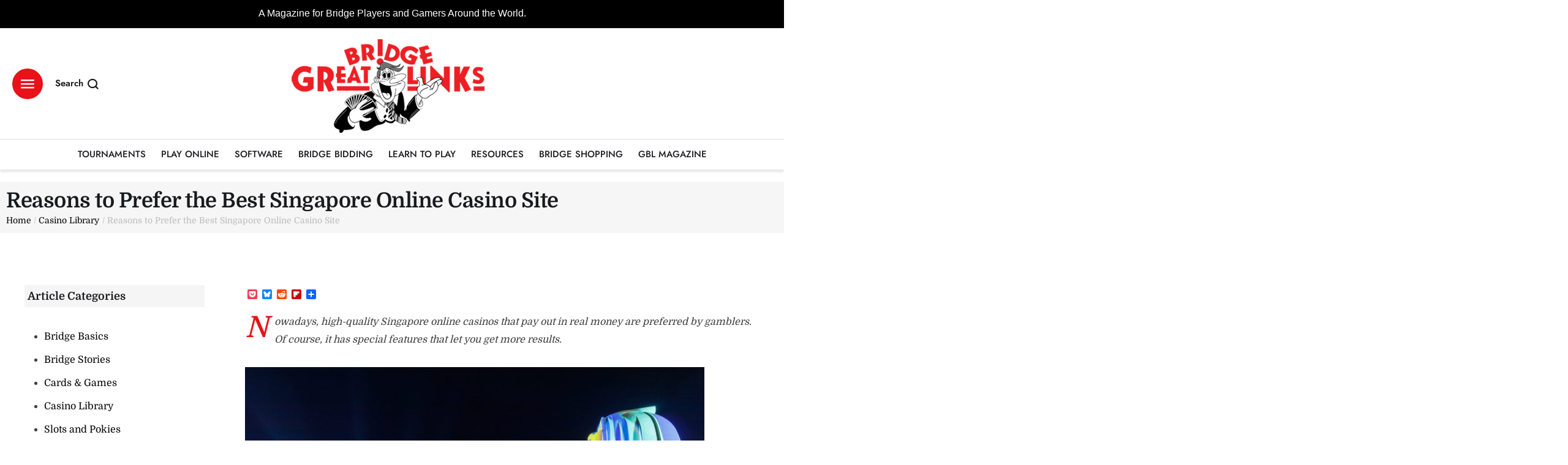

--- FILE ---
content_type: text/html; charset=UTF-8
request_url: https://greatbridgelinks.com/reasons-to-prefer-the-best-singapore-online-casino-site/
body_size: 182844
content:
<!doctype html>
<html lang="en-US">
<head>
	<meta charset="UTF-8" />
	<meta name="viewport" content="width=device-width, initial-scale=1" />
	<link rel="profile" href="https://gmpg.org/xfn/11" />
	<meta name='robots' content='index, follow, max-image-preview:large, max-snippet:-1, max-video-preview:-1' />
	<style>img:is([sizes="auto" i], [sizes^="auto," i]) { contain-intrinsic-size: 3000px 1500px }</style>
	
	<!-- This site is optimized with the Yoast SEO Premium plugin v23.9 (Yoast SEO v26.5) - https://yoast.com/wordpress/plugins/seo/ -->
	<title>Reasons to Prefer the Best Singapore Online Casino Site | Great Bridge Links | Bridge and Games Online</title>
	<link rel="canonical" href="https://greatbridgelinks.com/reasons-to-prefer-the-best-singapore-online-casino-site/" />
	<meta property="og:locale" content="en_US" />
	<meta property="og:type" content="article" />
	<meta property="og:title" content="Reasons to Prefer the Best Singapore Online Casino Site" />
	<meta property="og:description" content="Nowadays, high-quality Singapore online casinos that pay out in real money are preferred by gamblers. Of course, it has special features that let you get more results." />
	<meta property="og:url" content="https://greatbridgelinks.com/reasons-to-prefer-the-best-singapore-online-casino-site/" />
	<meta property="og:site_name" content="Great Bridge Links | Bridge and Games Online" />
	<meta property="article:published_time" content="2022-12-22T17:43:06+00:00" />
	<meta property="article:modified_time" content="2025-01-29T18:55:12+00:00" />
	<meta property="og:image" content="https://greatbridgelinks.com/wp-content/uploads/2022/12/joshua-ang-Gf_KqXHU-PY-unsplash-scaled-1.jpg" />
	<meta property="og:image:width" content="750" />
	<meta property="og:image:height" content="500" />
	<meta property="og:image:type" content="image/jpeg" />
	<meta name="author" content="admin" />
	<meta name="twitter:card" content="summary_large_image" />
	<meta name="twitter:label1" content="Written by" />
	<meta name="twitter:data1" content="admin" />
	<meta name="twitter:label2" content="Est. reading time" />
	<meta name="twitter:data2" content="4 minutes" />
	<script type="application/ld+json" class="yoast-schema-graph">{"@context":"https://schema.org","@graph":[{"@type":"WebPage","@id":"https://greatbridgelinks.com/reasons-to-prefer-the-best-singapore-online-casino-site/","url":"https://greatbridgelinks.com/reasons-to-prefer-the-best-singapore-online-casino-site/","name":"Reasons to Prefer the Best Singapore Online Casino Site | Great Bridge Links | Bridge and Games Online","isPartOf":{"@id":"https://greatbridgelinks.com/#website"},"primaryImageOfPage":{"@id":"https://greatbridgelinks.com/reasons-to-prefer-the-best-singapore-online-casino-site/#primaryimage"},"image":{"@id":"https://greatbridgelinks.com/reasons-to-prefer-the-best-singapore-online-casino-site/#primaryimage"},"thumbnailUrl":"https://greatbridgelinks.com/wp-content/uploads/2022/12/joshua-ang-Gf_KqXHU-PY-unsplash-scaled-1.jpg","datePublished":"2022-12-22T17:43:06+00:00","dateModified":"2025-01-29T18:55:12+00:00","author":{"@id":"https://greatbridgelinks.com/#/schema/person/3d304d45ee3f2de1e1b4ba741e68b2f2"},"breadcrumb":{"@id":"https://greatbridgelinks.com/reasons-to-prefer-the-best-singapore-online-casino-site/#breadcrumb"},"inLanguage":"en-US","potentialAction":[{"@type":"ReadAction","target":["https://greatbridgelinks.com/reasons-to-prefer-the-best-singapore-online-casino-site/"]}]},{"@type":"ImageObject","inLanguage":"en-US","@id":"https://greatbridgelinks.com/reasons-to-prefer-the-best-singapore-online-casino-site/#primaryimage","url":"https://greatbridgelinks.com/wp-content/uploads/2022/12/joshua-ang-Gf_KqXHU-PY-unsplash-scaled-1.jpg","contentUrl":"https://greatbridgelinks.com/wp-content/uploads/2022/12/joshua-ang-Gf_KqXHU-PY-unsplash-scaled-1.jpg","width":750,"height":500},{"@type":"BreadcrumbList","@id":"https://greatbridgelinks.com/reasons-to-prefer-the-best-singapore-online-casino-site/#breadcrumb","itemListElement":[{"@type":"ListItem","position":1,"name":"Home","item":"https://greatbridgelinks.com/"},{"@type":"ListItem","position":2,"name":"Reasons to Prefer the Best Singapore Online Casino Site"}]},{"@type":"WebSite","@id":"https://greatbridgelinks.com/#website","url":"https://greatbridgelinks.com/","name":"Great Bridge Links | Bridge and Games Online","description":"A magazine for bridge players and gamers around the world.","alternateName":"Bridge and Games Online","potentialAction":[{"@type":"SearchAction","target":{"@type":"EntryPoint","urlTemplate":"https://greatbridgelinks.com/?s={search_term_string}"},"query-input":{"@type":"PropertyValueSpecification","valueRequired":true,"valueName":"search_term_string"}}],"inLanguage":"en-US"},{"@type":"Person","@id":"https://greatbridgelinks.com/#/schema/person/3d304d45ee3f2de1e1b4ba741e68b2f2","name":"admin","image":{"@type":"ImageObject","inLanguage":"en-US","@id":"https://greatbridgelinks.com/#/schema/person/image/","url":"https://secure.gravatar.com/avatar/5e86467fd94b2e9c277dc632112c45fd8320d4fe8b70a953c720cbbc881bb56a?s=96&d=mm&r=g","contentUrl":"https://secure.gravatar.com/avatar/5e86467fd94b2e9c277dc632112c45fd8320d4fe8b70a953c720cbbc881bb56a?s=96&d=mm&r=g","caption":"admin"},"sameAs":["https://greatbridgelinks.com"],"url":"https://greatbridgelinks.com/author/admin/"}]}</script>
	<!-- / Yoast SEO Premium plugin. -->


<link rel='dns-prefetch' href='//static.addtoany.com' />
<link rel='dns-prefetch' href='//www.googletagmanager.com' />
<link rel="alternate" type="application/rss+xml" title="Great Bridge Links | Bridge and Games Online &raquo; Feed" href="https://greatbridgelinks.com/feed/" />
<link rel="alternate" type="application/rss+xml" title="Great Bridge Links | Bridge and Games Online &raquo; Comments Feed" href="https://greatbridgelinks.com/comments/feed/" />
<script type="text/javascript">
/* <![CDATA[ */
window._wpemojiSettings = {"baseUrl":"https:\/\/s.w.org\/images\/core\/emoji\/16.0.1\/72x72\/","ext":".png","svgUrl":"https:\/\/s.w.org\/images\/core\/emoji\/16.0.1\/svg\/","svgExt":".svg","source":{"concatemoji":"https:\/\/greatbridgelinks.com\/wp-includes\/js\/wp-emoji-release.min.js?ver=6.8.3"}};
/*! This file is auto-generated */
!function(s,n){var o,i,e;function c(e){try{var t={supportTests:e,timestamp:(new Date).valueOf()};sessionStorage.setItem(o,JSON.stringify(t))}catch(e){}}function p(e,t,n){e.clearRect(0,0,e.canvas.width,e.canvas.height),e.fillText(t,0,0);var t=new Uint32Array(e.getImageData(0,0,e.canvas.width,e.canvas.height).data),a=(e.clearRect(0,0,e.canvas.width,e.canvas.height),e.fillText(n,0,0),new Uint32Array(e.getImageData(0,0,e.canvas.width,e.canvas.height).data));return t.every(function(e,t){return e===a[t]})}function u(e,t){e.clearRect(0,0,e.canvas.width,e.canvas.height),e.fillText(t,0,0);for(var n=e.getImageData(16,16,1,1),a=0;a<n.data.length;a++)if(0!==n.data[a])return!1;return!0}function f(e,t,n,a){switch(t){case"flag":return n(e,"\ud83c\udff3\ufe0f\u200d\u26a7\ufe0f","\ud83c\udff3\ufe0f\u200b\u26a7\ufe0f")?!1:!n(e,"\ud83c\udde8\ud83c\uddf6","\ud83c\udde8\u200b\ud83c\uddf6")&&!n(e,"\ud83c\udff4\udb40\udc67\udb40\udc62\udb40\udc65\udb40\udc6e\udb40\udc67\udb40\udc7f","\ud83c\udff4\u200b\udb40\udc67\u200b\udb40\udc62\u200b\udb40\udc65\u200b\udb40\udc6e\u200b\udb40\udc67\u200b\udb40\udc7f");case"emoji":return!a(e,"\ud83e\udedf")}return!1}function g(e,t,n,a){var r="undefined"!=typeof WorkerGlobalScope&&self instanceof WorkerGlobalScope?new OffscreenCanvas(300,150):s.createElement("canvas"),o=r.getContext("2d",{willReadFrequently:!0}),i=(o.textBaseline="top",o.font="600 32px Arial",{});return e.forEach(function(e){i[e]=t(o,e,n,a)}),i}function t(e){var t=s.createElement("script");t.src=e,t.defer=!0,s.head.appendChild(t)}"undefined"!=typeof Promise&&(o="wpEmojiSettingsSupports",i=["flag","emoji"],n.supports={everything:!0,everythingExceptFlag:!0},e=new Promise(function(e){s.addEventListener("DOMContentLoaded",e,{once:!0})}),new Promise(function(t){var n=function(){try{var e=JSON.parse(sessionStorage.getItem(o));if("object"==typeof e&&"number"==typeof e.timestamp&&(new Date).valueOf()<e.timestamp+604800&&"object"==typeof e.supportTests)return e.supportTests}catch(e){}return null}();if(!n){if("undefined"!=typeof Worker&&"undefined"!=typeof OffscreenCanvas&&"undefined"!=typeof URL&&URL.createObjectURL&&"undefined"!=typeof Blob)try{var e="postMessage("+g.toString()+"("+[JSON.stringify(i),f.toString(),p.toString(),u.toString()].join(",")+"));",a=new Blob([e],{type:"text/javascript"}),r=new Worker(URL.createObjectURL(a),{name:"wpTestEmojiSupports"});return void(r.onmessage=function(e){c(n=e.data),r.terminate(),t(n)})}catch(e){}c(n=g(i,f,p,u))}t(n)}).then(function(e){for(var t in e)n.supports[t]=e[t],n.supports.everything=n.supports.everything&&n.supports[t],"flag"!==t&&(n.supports.everythingExceptFlag=n.supports.everythingExceptFlag&&n.supports[t]);n.supports.everythingExceptFlag=n.supports.everythingExceptFlag&&!n.supports.flag,n.DOMReady=!1,n.readyCallback=function(){n.DOMReady=!0}}).then(function(){return e}).then(function(){var e;n.supports.everything||(n.readyCallback(),(e=n.source||{}).concatemoji?t(e.concatemoji):e.wpemoji&&e.twemoji&&(t(e.twemoji),t(e.wpemoji)))}))}((window,document),window._wpemojiSettings);
/* ]]> */
</script>
<link rel='stylesheet' id='cmsmasters-default-vars-css' href='https://greatbridgelinks.com/wp-content/themes/daily-bulletin/theme-config/assets/css/default-vars.min.css?ver=1.0.0' type='text/css' media='all' />
<style id='wp-emoji-styles-inline-css' type='text/css'>

	img.wp-smiley, img.emoji {
		display: inline !important;
		border: none !important;
		box-shadow: none !important;
		height: 1em !important;
		width: 1em !important;
		margin: 0 0.07em !important;
		vertical-align: -0.1em !important;
		background: none !important;
		padding: 0 !important;
	}
</style>
<style id='classic-theme-styles-inline-css' type='text/css'>
/*! This file is auto-generated */
.wp-block-button__link{color:#fff;background-color:#32373c;border-radius:9999px;box-shadow:none;text-decoration:none;padding:calc(.667em + 2px) calc(1.333em + 2px);font-size:1.125em}.wp-block-file__button{background:#32373c;color:#fff;text-decoration:none}
</style>
<style id='global-styles-inline-css' type='text/css'>
:root{--wp--preset--aspect-ratio--square: 1;--wp--preset--aspect-ratio--4-3: 4/3;--wp--preset--aspect-ratio--3-4: 3/4;--wp--preset--aspect-ratio--3-2: 3/2;--wp--preset--aspect-ratio--2-3: 2/3;--wp--preset--aspect-ratio--16-9: 16/9;--wp--preset--aspect-ratio--9-16: 9/16;--wp--preset--color--black: #000000;--wp--preset--color--cyan-bluish-gray: #abb8c3;--wp--preset--color--white: #ffffff;--wp--preset--color--pale-pink: #f78da7;--wp--preset--color--vivid-red: #cf2e2e;--wp--preset--color--luminous-vivid-orange: #ff6900;--wp--preset--color--luminous-vivid-amber: #fcb900;--wp--preset--color--light-green-cyan: #7bdcb5;--wp--preset--color--vivid-green-cyan: #00d084;--wp--preset--color--pale-cyan-blue: #8ed1fc;--wp--preset--color--vivid-cyan-blue: #0693e3;--wp--preset--color--vivid-purple: #9b51e0;--wp--preset--color--cmsmasters-colors-text: var(--cmsmasters-colors-text);--wp--preset--color--cmsmasters-colors-link: var(--cmsmasters-colors-link);--wp--preset--color--cmsmasters-colors-hover: var(--cmsmasters-colors-hover);--wp--preset--color--cmsmasters-colors-heading: var(--cmsmasters-colors-heading);--wp--preset--color--cmsmasters-colors-bg: var(--cmsmasters-colors-bg);--wp--preset--color--cmsmasters-colors-alternate: var(--cmsmasters-colors-alternate);--wp--preset--color--cmsmasters-colors-bd: var(--cmsmasters-colors-bd);--wp--preset--gradient--vivid-cyan-blue-to-vivid-purple: linear-gradient(135deg,rgba(6,147,227,1) 0%,rgb(155,81,224) 100%);--wp--preset--gradient--light-green-cyan-to-vivid-green-cyan: linear-gradient(135deg,rgb(122,220,180) 0%,rgb(0,208,130) 100%);--wp--preset--gradient--luminous-vivid-amber-to-luminous-vivid-orange: linear-gradient(135deg,rgba(252,185,0,1) 0%,rgba(255,105,0,1) 100%);--wp--preset--gradient--luminous-vivid-orange-to-vivid-red: linear-gradient(135deg,rgba(255,105,0,1) 0%,rgb(207,46,46) 100%);--wp--preset--gradient--very-light-gray-to-cyan-bluish-gray: linear-gradient(135deg,rgb(238,238,238) 0%,rgb(169,184,195) 100%);--wp--preset--gradient--cool-to-warm-spectrum: linear-gradient(135deg,rgb(74,234,220) 0%,rgb(151,120,209) 20%,rgb(207,42,186) 40%,rgb(238,44,130) 60%,rgb(251,105,98) 80%,rgb(254,248,76) 100%);--wp--preset--gradient--blush-light-purple: linear-gradient(135deg,rgb(255,206,236) 0%,rgb(152,150,240) 100%);--wp--preset--gradient--blush-bordeaux: linear-gradient(135deg,rgb(254,205,165) 0%,rgb(254,45,45) 50%,rgb(107,0,62) 100%);--wp--preset--gradient--luminous-dusk: linear-gradient(135deg,rgb(255,203,112) 0%,rgb(199,81,192) 50%,rgb(65,88,208) 100%);--wp--preset--gradient--pale-ocean: linear-gradient(135deg,rgb(255,245,203) 0%,rgb(182,227,212) 50%,rgb(51,167,181) 100%);--wp--preset--gradient--electric-grass: linear-gradient(135deg,rgb(202,248,128) 0%,rgb(113,206,126) 100%);--wp--preset--gradient--midnight: linear-gradient(135deg,rgb(2,3,129) 0%,rgb(40,116,252) 100%);--wp--preset--font-size--small: 13px;--wp--preset--font-size--medium: 20px;--wp--preset--font-size--large: 36px;--wp--preset--font-size--x-large: 42px;--wp--preset--spacing--20: 0.44rem;--wp--preset--spacing--30: 0.67rem;--wp--preset--spacing--40: 1rem;--wp--preset--spacing--50: 1.5rem;--wp--preset--spacing--60: 2.25rem;--wp--preset--spacing--70: 3.38rem;--wp--preset--spacing--80: 5.06rem;--wp--preset--shadow--natural: 6px 6px 9px rgba(0, 0, 0, 0.2);--wp--preset--shadow--deep: 12px 12px 50px rgba(0, 0, 0, 0.4);--wp--preset--shadow--sharp: 6px 6px 0px rgba(0, 0, 0, 0.2);--wp--preset--shadow--outlined: 6px 6px 0px -3px rgba(255, 255, 255, 1), 6px 6px rgba(0, 0, 0, 1);--wp--preset--shadow--crisp: 6px 6px 0px rgba(0, 0, 0, 1);}:where(.is-layout-flex){gap: 0.5em;}:where(.is-layout-grid){gap: 0.5em;}body .is-layout-flex{display: flex;}.is-layout-flex{flex-wrap: wrap;align-items: center;}.is-layout-flex > :is(*, div){margin: 0;}body .is-layout-grid{display: grid;}.is-layout-grid > :is(*, div){margin: 0;}:where(.wp-block-columns.is-layout-flex){gap: 2em;}:where(.wp-block-columns.is-layout-grid){gap: 2em;}:where(.wp-block-post-template.is-layout-flex){gap: 1.25em;}:where(.wp-block-post-template.is-layout-grid){gap: 1.25em;}.has-black-color{color: var(--wp--preset--color--black) !important;}.has-cyan-bluish-gray-color{color: var(--wp--preset--color--cyan-bluish-gray) !important;}.has-white-color{color: var(--wp--preset--color--white) !important;}.has-pale-pink-color{color: var(--wp--preset--color--pale-pink) !important;}.has-vivid-red-color{color: var(--wp--preset--color--vivid-red) !important;}.has-luminous-vivid-orange-color{color: var(--wp--preset--color--luminous-vivid-orange) !important;}.has-luminous-vivid-amber-color{color: var(--wp--preset--color--luminous-vivid-amber) !important;}.has-light-green-cyan-color{color: var(--wp--preset--color--light-green-cyan) !important;}.has-vivid-green-cyan-color{color: var(--wp--preset--color--vivid-green-cyan) !important;}.has-pale-cyan-blue-color{color: var(--wp--preset--color--pale-cyan-blue) !important;}.has-vivid-cyan-blue-color{color: var(--wp--preset--color--vivid-cyan-blue) !important;}.has-vivid-purple-color{color: var(--wp--preset--color--vivid-purple) !important;}.has-black-background-color{background-color: var(--wp--preset--color--black) !important;}.has-cyan-bluish-gray-background-color{background-color: var(--wp--preset--color--cyan-bluish-gray) !important;}.has-white-background-color{background-color: var(--wp--preset--color--white) !important;}.has-pale-pink-background-color{background-color: var(--wp--preset--color--pale-pink) !important;}.has-vivid-red-background-color{background-color: var(--wp--preset--color--vivid-red) !important;}.has-luminous-vivid-orange-background-color{background-color: var(--wp--preset--color--luminous-vivid-orange) !important;}.has-luminous-vivid-amber-background-color{background-color: var(--wp--preset--color--luminous-vivid-amber) !important;}.has-light-green-cyan-background-color{background-color: var(--wp--preset--color--light-green-cyan) !important;}.has-vivid-green-cyan-background-color{background-color: var(--wp--preset--color--vivid-green-cyan) !important;}.has-pale-cyan-blue-background-color{background-color: var(--wp--preset--color--pale-cyan-blue) !important;}.has-vivid-cyan-blue-background-color{background-color: var(--wp--preset--color--vivid-cyan-blue) !important;}.has-vivid-purple-background-color{background-color: var(--wp--preset--color--vivid-purple) !important;}.has-black-border-color{border-color: var(--wp--preset--color--black) !important;}.has-cyan-bluish-gray-border-color{border-color: var(--wp--preset--color--cyan-bluish-gray) !important;}.has-white-border-color{border-color: var(--wp--preset--color--white) !important;}.has-pale-pink-border-color{border-color: var(--wp--preset--color--pale-pink) !important;}.has-vivid-red-border-color{border-color: var(--wp--preset--color--vivid-red) !important;}.has-luminous-vivid-orange-border-color{border-color: var(--wp--preset--color--luminous-vivid-orange) !important;}.has-luminous-vivid-amber-border-color{border-color: var(--wp--preset--color--luminous-vivid-amber) !important;}.has-light-green-cyan-border-color{border-color: var(--wp--preset--color--light-green-cyan) !important;}.has-vivid-green-cyan-border-color{border-color: var(--wp--preset--color--vivid-green-cyan) !important;}.has-pale-cyan-blue-border-color{border-color: var(--wp--preset--color--pale-cyan-blue) !important;}.has-vivid-cyan-blue-border-color{border-color: var(--wp--preset--color--vivid-cyan-blue) !important;}.has-vivid-purple-border-color{border-color: var(--wp--preset--color--vivid-purple) !important;}.has-vivid-cyan-blue-to-vivid-purple-gradient-background{background: var(--wp--preset--gradient--vivid-cyan-blue-to-vivid-purple) !important;}.has-light-green-cyan-to-vivid-green-cyan-gradient-background{background: var(--wp--preset--gradient--light-green-cyan-to-vivid-green-cyan) !important;}.has-luminous-vivid-amber-to-luminous-vivid-orange-gradient-background{background: var(--wp--preset--gradient--luminous-vivid-amber-to-luminous-vivid-orange) !important;}.has-luminous-vivid-orange-to-vivid-red-gradient-background{background: var(--wp--preset--gradient--luminous-vivid-orange-to-vivid-red) !important;}.has-very-light-gray-to-cyan-bluish-gray-gradient-background{background: var(--wp--preset--gradient--very-light-gray-to-cyan-bluish-gray) !important;}.has-cool-to-warm-spectrum-gradient-background{background: var(--wp--preset--gradient--cool-to-warm-spectrum) !important;}.has-blush-light-purple-gradient-background{background: var(--wp--preset--gradient--blush-light-purple) !important;}.has-blush-bordeaux-gradient-background{background: var(--wp--preset--gradient--blush-bordeaux) !important;}.has-luminous-dusk-gradient-background{background: var(--wp--preset--gradient--luminous-dusk) !important;}.has-pale-ocean-gradient-background{background: var(--wp--preset--gradient--pale-ocean) !important;}.has-electric-grass-gradient-background{background: var(--wp--preset--gradient--electric-grass) !important;}.has-midnight-gradient-background{background: var(--wp--preset--gradient--midnight) !important;}.has-small-font-size{font-size: var(--wp--preset--font-size--small) !important;}.has-medium-font-size{font-size: var(--wp--preset--font-size--medium) !important;}.has-large-font-size{font-size: var(--wp--preset--font-size--large) !important;}.has-x-large-font-size{font-size: var(--wp--preset--font-size--x-large) !important;}
:where(.wp-block-post-template.is-layout-flex){gap: 1.25em;}:where(.wp-block-post-template.is-layout-grid){gap: 1.25em;}
:where(.wp-block-columns.is-layout-flex){gap: 2em;}:where(.wp-block-columns.is-layout-grid){gap: 2em;}
:root :where(.wp-block-pullquote){font-size: 1.5em;line-height: 1.6;}
</style>
<link data-minify="1" rel='stylesheet' id='pmpro_frontend_base-css' href='https://greatbridgelinks.com/wp-content/cache/min/1/wp-content/plugins/paid-memberships-pro/css/frontend/base.css?ver=1768328771' type='text/css' media='all' />
<link data-minify="1" rel='stylesheet' id='sr7css-css' href='https://greatbridgelinks.com/wp-content/cache/min/1/wp-content/plugins/revslider/public/css/sr7.css?ver=1768328771' type='text/css' media='all' />
<link data-minify="1" rel='stylesheet' id='woocommerce-layout-css' href='https://greatbridgelinks.com/wp-content/cache/min/1/wp-content/plugins/woocommerce/assets/css/woocommerce-layout.css?ver=1768328771' type='text/css' media='all' />
<link data-minify="1" rel='stylesheet' id='woocommerce-smallscreen-css' href='https://greatbridgelinks.com/wp-content/cache/min/1/wp-content/plugins/woocommerce/assets/css/woocommerce-smallscreen.css?ver=1768328771' type='text/css' media='only screen and (max-width: 768px)' />
<link rel='stylesheet' id='woocommerce-general-css' href='https://greatbridgelinks.com/wp-content/uploads/elementor/css/daily-bulletin-woocommerce.min.css?ver=1.0.0' type='text/css' media='all' />
<style id='woocommerce-inline-inline-css' type='text/css'>
.woocommerce form .form-row .required { visibility: visible; }
</style>
<link data-minify="1" rel='stylesheet' id='brands-styles-css' href='https://greatbridgelinks.com/wp-content/cache/min/1/wp-content/plugins/woocommerce/assets/css/brands.css?ver=1768328771' type='text/css' media='all' />
<link data-minify="1" rel='stylesheet' id='daily-bulletin-root-style-css' href='https://greatbridgelinks.com/wp-content/cache/min/1/wp-content/themes/daily-bulletin/style.css?ver=1768328771' type='text/css' media='all' />
<link data-minify="1" rel='stylesheet' id='elementor-icons-css' href='https://greatbridgelinks.com/wp-content/cache/min/1/wp-content/plugins/elementor/assets/lib/eicons/css/elementor-icons.min.css?ver=1768328771' type='text/css' media='all' />
<link rel='stylesheet' id='daily-bulletin-frontend-css' href='https://greatbridgelinks.com/wp-content/uploads/elementor/css/daily-bulletin-frontend.min.css?ver=screen' type='text/css' media='all' />
<link rel='stylesheet' id='daily-bulletin-gutenberg-css' href='https://greatbridgelinks.com/wp-content/uploads/elementor/css/daily-bulletin-gutenberg-wp-frontend.min.css?ver=1.0.0' type='text/css' media='all' />
<style id='daily-bulletin-gutenberg-inline-css' type='text/css'>

			.has-cmsmasters-colors-text-color {
				color: var(--cmsmasters-colors-text) !important;
			}

			.has-cmsmasters-colors-text-background-color {
				background-color: var(--cmsmasters-colors-text) !important;
			}
			
			.has-cmsmasters-colors-link-color {
				color: var(--cmsmasters-colors-link) !important;
			}

			.has-cmsmasters-colors-link-background-color {
				background-color: var(--cmsmasters-colors-link) !important;
			}
			
			.has-cmsmasters-colors-hover-color {
				color: var(--cmsmasters-colors-hover) !important;
			}

			.has-cmsmasters-colors-hover-background-color {
				background-color: var(--cmsmasters-colors-hover) !important;
			}
			
			.has-cmsmasters-colors-heading-color {
				color: var(--cmsmasters-colors-heading) !important;
			}

			.has-cmsmasters-colors-heading-background-color {
				background-color: var(--cmsmasters-colors-heading) !important;
			}
			
			.has-cmsmasters-colors-bg-color {
				color: var(--cmsmasters-colors-bg) !important;
			}

			.has-cmsmasters-colors-bg-background-color {
				background-color: var(--cmsmasters-colors-bg) !important;
			}
			
			.has-cmsmasters-colors-alternate-color {
				color: var(--cmsmasters-colors-alternate) !important;
			}

			.has-cmsmasters-colors-alternate-background-color {
				background-color: var(--cmsmasters-colors-alternate) !important;
			}
			
			.has-cmsmasters-colors-bd-color {
				color: var(--cmsmasters-colors-bd) !important;
			}

			.has-cmsmasters-colors-bd-background-color {
				background-color: var(--cmsmasters-colors-bd) !important;
			}
			
</style>
<link rel='stylesheet' id='elementor-frontend-css' href='https://greatbridgelinks.com/wp-content/uploads/elementor/css/custom-frontend.min.css?ver=1768328769' type='text/css' media='all' />
<link rel='stylesheet' id='elementor-post-20-css' href='https://greatbridgelinks.com/wp-content/uploads/elementor/css/post-20.css?ver=1768328769' type='text/css' media='all' />
<link rel='stylesheet' id='e-popup-style-css' href='https://greatbridgelinks.com/wp-content/plugins/elementor-pro/assets/css/conditionals/popup.min.css?ver=3.25.3' type='text/css' media='all' />
<link data-minify="1" rel='stylesheet' id='cmsmasters-icons-css' href='https://greatbridgelinks.com/wp-content/cache/min/1/wp-content/plugins/cmsmasters-elementor-addon/assets/lib/cmsicons/css/cmsmasters-icons.min.css?ver=1768328771' type='text/css' media='all' />
<link rel='stylesheet' id='cmsmasters-frontend-css' href='https://greatbridgelinks.com/wp-content/uploads/elementor/css/cmsmasters-custom-frontend.min.css?ver=1768328771' type='text/css' media='all' />
<link rel='stylesheet' id='wc-frontend-css' href='https://greatbridgelinks.com/wp-content/uploads/elementor/css/daily-bulletin-wc-frontend.min.css?ver=1.0.0' type='text/css' media='all' />
<link rel='stylesheet' id='daily-bulletin-paid-memberships-pro-css' href='https://greatbridgelinks.com/wp-content/uploads/elementor/css/daily-bulletin-paid-memberships-pro.min.css?ver=1.0.0' type='text/css' media='all' />
<link rel='stylesheet' id='elementor-post-62-css' href='https://greatbridgelinks.com/wp-content/uploads/elementor/css/post-62.css?ver=1768328770' type='text/css' media='all' />
<link rel='stylesheet' id='elementor-post-66-css' href='https://greatbridgelinks.com/wp-content/uploads/elementor/css/post-66.css?ver=1768328770' type='text/css' media='all' />
<link rel='stylesheet' id='elementor-post-174-css' href='https://greatbridgelinks.com/wp-content/uploads/elementor/css/post-174.css?ver=1768328820' type='text/css' media='all' />
<link rel='stylesheet' id='daily-bulletin-child-style-css' href='https://greatbridgelinks.com/wp-content/themes/daily-bulletin-child/style.css?ver=1.0.13' type='text/css' media='all' />
<link rel='stylesheet' id='addtoany-css' href='https://greatbridgelinks.com/wp-content/plugins/add-to-any/addtoany.min.css?ver=1.16' type='text/css' media='all' />
<link rel='stylesheet' id='elementor-gf-bebasneue-css' href='https://fonts.googleapis.com/css?family=Bebas+Neue:100,100italic,200,200italic,300,300italic,400,400italic,500,500italic,600,600italic,700,700italic,800,800italic,900,900italic&#038;display=swap' type='text/css' media='all' />
<link data-minify="1" rel='stylesheet' id='elementor-icons-cmsmasters-demo-icons-css' href='https://greatbridgelinks.com/wp-content/cache/min/1/wp-content/uploads/elementor/cmsmasters-local-icons/cmsmasters-demo-icons/style.css?ver=1768328771' type='text/css' media='all' />
<script type="text/javascript" id="addtoany-core-js-before">
/* <![CDATA[ */
window.a2a_config=window.a2a_config||{};a2a_config.callbacks=[];a2a_config.overlays=[];a2a_config.templates={};
/* ]]> */
</script>
<script type="text/javascript" defer src="https://static.addtoany.com/menu/page.js" id="addtoany-core-js"></script>
<script type="text/javascript" src="https://greatbridgelinks.com/wp-includes/js/jquery/jquery.min.js?ver=3.7.1" id="jquery-core-js"></script>
<script type="text/javascript" src="https://greatbridgelinks.com/wp-includes/js/jquery/jquery-migrate.min.js?ver=3.4.1" id="jquery-migrate-js"></script>
<script type="text/javascript" defer src="https://greatbridgelinks.com/wp-content/plugins/add-to-any/addtoany.min.js?ver=1.1" id="addtoany-jquery-js"></script>
<script data-minify="1" type="text/javascript" src="https://greatbridgelinks.com/wp-content/cache/min/1/wp-content/plugins/revslider/public/js/libs/tptools.js?ver=1766419616" id="tp-tools-js" async="async" data-wp-strategy="async"></script>
<script data-minify="1" type="text/javascript" src="https://greatbridgelinks.com/wp-content/cache/min/1/wp-content/plugins/revslider/public/js/sr7.js?ver=1766419616" id="sr7-js" async="async" data-wp-strategy="async"></script>
<script type="text/javascript" src="https://greatbridgelinks.com/wp-content/plugins/woocommerce/assets/js/jquery-blockui/jquery.blockUI.min.js?ver=2.7.0-wc.10.3.5" id="wc-jquery-blockui-js" data-wp-strategy="defer" defer></script>
<script type="text/javascript" id="wc-add-to-cart-js-extra">
/* <![CDATA[ */
var wc_add_to_cart_params = {"ajax_url":"\/wp-admin\/admin-ajax.php","wc_ajax_url":"\/?wc-ajax=%%endpoint%%","i18n_view_cart":"View cart","cart_url":"https:\/\/greatbridgelinks.com","is_cart":"","cart_redirect_after_add":"no"};
/* ]]> */
</script>
<script type="text/javascript" src="https://greatbridgelinks.com/wp-content/plugins/woocommerce/assets/js/frontend/add-to-cart.min.js?ver=10.3.5" id="wc-add-to-cart-js" defer="defer" data-wp-strategy="defer"></script>
<script type="text/javascript" src="https://greatbridgelinks.com/wp-content/plugins/woocommerce/assets/js/js-cookie/js.cookie.min.js?ver=2.1.4-wc.10.3.5" id="wc-js-cookie-js" data-wp-strategy="defer" defer></script>

<!-- Google tag (gtag.js) snippet added by Site Kit -->
<!-- Google Analytics snippet added by Site Kit -->
<script type="text/javascript" src="https://www.googletagmanager.com/gtag/js?id=GT-NB399SK" id="google_gtagjs-js" async></script>
<script type="text/javascript" id="google_gtagjs-js-after">
/* <![CDATA[ */
window.dataLayer = window.dataLayer || [];function gtag(){dataLayer.push(arguments);}
gtag("set","linker",{"domains":["greatbridgelinks.com"]});
gtag("js", new Date());
gtag("set", "developer_id.dZTNiMT", true);
gtag("config", "GT-NB399SK");
 window._googlesitekit = window._googlesitekit || {}; window._googlesitekit.throttledEvents = []; window._googlesitekit.gtagEvent = (name, data) => { var key = JSON.stringify( { name, data } ); if ( !! window._googlesitekit.throttledEvents[ key ] ) { return; } window._googlesitekit.throttledEvents[ key ] = true; setTimeout( () => { delete window._googlesitekit.throttledEvents[ key ]; }, 5 ); gtag( "event", name, { ...data, event_source: "site-kit" } ); }; 
/* ]]> */
</script>
<link rel="https://api.w.org/" href="https://greatbridgelinks.com/wp-json/" /><link rel="alternate" title="JSON" type="application/json" href="https://greatbridgelinks.com/wp-json/wp/v2/posts/13497" /><link rel="EditURI" type="application/rsd+xml" title="RSD" href="https://greatbridgelinks.com/xmlrpc.php?rsd" />
<meta name="generator" content="WordPress 6.8.3" />
<meta name="generator" content="WooCommerce 10.3.5" />
<link rel='shortlink' href='https://greatbridgelinks.com/?p=13497' />
<link rel="alternate" title="oEmbed (JSON)" type="application/json+oembed" href="https://greatbridgelinks.com/wp-json/oembed/1.0/embed?url=https%3A%2F%2Fgreatbridgelinks.com%2Freasons-to-prefer-the-best-singapore-online-casino-site%2F" />
<link rel="alternate" title="oEmbed (XML)" type="text/xml+oembed" href="https://greatbridgelinks.com/wp-json/oembed/1.0/embed?url=https%3A%2F%2Fgreatbridgelinks.com%2Freasons-to-prefer-the-best-singapore-online-casino-site%2F&#038;format=xml" />
<meta name="generator" content="Site Kit by Google 1.170.0" /><style id="pmpro_colors">:root {
	--pmpro--color--base: #ffffff;
	--pmpro--color--contrast: #222222;
	--pmpro--color--accent: #0c3d54;
	--pmpro--color--accent--variation: hsl( 199,75%,28.5% );
	--pmpro--color--border--variation: hsl( 0,0%,91% );
}</style><!-- Analytics by WP Statistics - https://wp-statistics.com -->
	<noscript><style>.woocommerce-product-gallery{ opacity: 1 !important; }</style></noscript>
	<meta name="generator" content="Elementor 3.33.2; features: e_font_icon_svg, additional_custom_breakpoints; settings: css_print_method-external, google_font-enabled, font_display-swap">
			<style>
				.e-con.e-parent:nth-of-type(n+4):not(.e-lazyloaded):not(.e-no-lazyload),
				.e-con.e-parent:nth-of-type(n+4):not(.e-lazyloaded):not(.e-no-lazyload) * {
					background-image: none !important;
				}
				@media screen and (max-height: 1024px) {
					.e-con.e-parent:nth-of-type(n+3):not(.e-lazyloaded):not(.e-no-lazyload),
					.e-con.e-parent:nth-of-type(n+3):not(.e-lazyloaded):not(.e-no-lazyload) * {
						background-image: none !important;
					}
				}
				@media screen and (max-height: 640px) {
					.e-con.e-parent:nth-of-type(n+2):not(.e-lazyloaded):not(.e-no-lazyload),
					.e-con.e-parent:nth-of-type(n+2):not(.e-lazyloaded):not(.e-no-lazyload) * {
						background-image: none !important;
					}
				}
			</style>
			<link rel="preconnect" href="https://fonts.googleapis.com">
<link rel="preconnect" href="https://fonts.gstatic.com/" crossorigin>
<meta name="generator" content="Powered by Slider Revolution 6.7.20 - responsive, Mobile-Friendly Slider Plugin for WordPress with comfortable drag and drop interface." />
<link rel="icon" href="https://greatbridgelinks.com/wp-content/uploads/2025/01/cropped-GBLlogosocial-32x32.jpeg" sizes="32x32" />
<link rel="icon" href="https://greatbridgelinks.com/wp-content/uploads/2025/01/cropped-GBLlogosocial-192x192.jpeg" sizes="192x192" />
<link rel="apple-touch-icon" href="https://greatbridgelinks.com/wp-content/uploads/2025/01/cropped-GBLlogosocial-180x180.jpeg" />
<meta name="msapplication-TileImage" content="https://greatbridgelinks.com/wp-content/uploads/2025/01/cropped-GBLlogosocial-270x270.jpeg" />
<script>
	window._tpt			??= {};
	window.SR7			??= {};
	_tpt.R				??= {};
	_tpt.R.fonts		??= {};
	_tpt.R.fonts.customFonts??= {};
	SR7.devMode			=  false;
	SR7.F 				??= {};
	SR7.G				??= {};
	SR7.LIB				??= {};
	SR7.E				??= {};
	SR7.E.gAddons		??= {};
	SR7.E.php 			??= {};
	SR7.E.nonce			= '68ce35e748';
	SR7.E.ajaxurl		= 'https://greatbridgelinks.com/wp-admin/admin-ajax.php';
	SR7.E.resturl		= 'https://greatbridgelinks.com/wp-json/';
	SR7.E.slug_path		= 'revslider/revslider.php';
	SR7.E.slug			= 'revslider';
	SR7.E.plugin_url	= 'https://greatbridgelinks.com/wp-content/plugins/revslider/';
	SR7.E.wp_plugin_url = 'https://greatbridgelinks.com/wp-content/plugins/';
	SR7.E.revision		= '6.7.20';
	SR7.E.fontBaseUrl	= '//fonts.googleapis.com/css2?family=';
	SR7.G.breakPoints 	= [1240,1024,778,480];
	SR7.E.modules 		= ['module','page','slide','layer','draw','animate','srtools','canvas','defaults','carousel','navigation','media','modifiers','migration'];
	SR7.E.libs 			= ['WEBGL'];
	SR7.E.css 			= ['csslp','cssbtns','cssfilters','cssnav','cssmedia'];
	SR7.E.resources		= {};
	SR7.JSON			??= {};
/*! Slider Revolution 7.0 - Page Processor */
!function(){"use strict";window.SR7??={},window._tpt??={},SR7.version="Slider Revolution 6.7.16",_tpt.getWinDim=function(t){_tpt.screenHeightWithUrlBar??=window.innerHeight;let e=SR7.F?.modal?.visible&&SR7.M[SR7.F.module.getIdByAlias(SR7.F.modal.requested)];_tpt.scrollBar=window.innerWidth!==document.documentElement.clientWidth||e&&window.innerWidth!==e.c.module.clientWidth,_tpt.winW=window.innerWidth-(_tpt.scrollBar||"prepare"==t?_tpt.scrollBarW??_tpt.mesureScrollBar():0),_tpt.winH=window.innerHeight,_tpt.winWAll=document.documentElement.clientWidth},_tpt.getResponsiveLevel=function(t,e){SR7.M[e];return _tpt.closestGE(t,_tpt.winWAll)},_tpt.mesureScrollBar=function(){let t=document.createElement("div");return t.className="RSscrollbar-measure",t.style.width="100px",t.style.height="100px",t.style.overflow="scroll",t.style.position="absolute",t.style.top="-9999px",document.body.appendChild(t),_tpt.scrollBarW=t.offsetWidth-t.clientWidth,document.body.removeChild(t),_tpt.scrollBarW},_tpt.loadCSS=async function(t,e,s){return s?_tpt.R.fonts.required[e].status=1:(_tpt.R[e]??={},_tpt.R[e].status=1),new Promise(((n,i)=>{if(_tpt.isStylesheetLoaded(t))s?_tpt.R.fonts.required[e].status=2:_tpt.R[e].status=2,n();else{const l=document.createElement("link");l.rel="stylesheet";let o="text",r="css";l["type"]=o+"/"+r,l.href=t,l.onload=()=>{s?_tpt.R.fonts.required[e].status=2:_tpt.R[e].status=2,n()},l.onerror=()=>{s?_tpt.R.fonts.required[e].status=3:_tpt.R[e].status=3,i(new Error(`Failed to load CSS: ${t}`))},document.head.appendChild(l)}}))},_tpt.addContainer=function(t){const{tag:e="div",id:s,class:n,datas:i,textContent:l,iHTML:o}=t,r=document.createElement(e);if(s&&""!==s&&(r.id=s),n&&""!==n&&(r.className=n),i)for(const[t,e]of Object.entries(i))"style"==t?r.style.cssText=e:r.setAttribute(`data-${t}`,e);return l&&(r.textContent=l),o&&(r.innerHTML=o),r},_tpt.collector=function(){return{fragment:new DocumentFragment,add(t){var e=_tpt.addContainer(t);return this.fragment.appendChild(e),e},append(t){t.appendChild(this.fragment)}}},_tpt.isStylesheetLoaded=function(t){let e=t.split("?")[0];return Array.from(document.querySelectorAll('link[rel="stylesheet"], link[rel="preload"]')).some((t=>t.href.split("?")[0]===e))},_tpt.preloader={requests:new Map,preloaderTemplates:new Map,show:function(t,e){if(!e||!t)return;const{type:s,color:n}=e;if(s<0||"off"==s)return;const i=`preloader_${s}`;let l=this.preloaderTemplates.get(i);l||(l=this.build(s,n),this.preloaderTemplates.set(i,l)),this.requests.has(t)||this.requests.set(t,{count:0});const o=this.requests.get(t);clearTimeout(o.timer),o.count++,1===o.count&&(o.timer=setTimeout((()=>{o.preloaderClone=l.cloneNode(!0),o.anim&&o.anim.kill(),void 0!==_tpt.gsap?o.anim=_tpt.gsap.fromTo(o.preloaderClone,1,{opacity:0},{opacity:1}):o.preloaderClone.classList.add("sr7-fade-in"),t.appendChild(o.preloaderClone)}),150))},hide:function(t){if(!this.requests.has(t))return;const e=this.requests.get(t);e.count--,e.count<0&&(e.count=0),e.anim&&e.anim.kill(),0===e.count&&(clearTimeout(e.timer),e.preloaderClone&&(e.preloaderClone.classList.remove("sr7-fade-in"),e.anim=_tpt.gsap.to(e.preloaderClone,.3,{opacity:0,onComplete:function(){e.preloaderClone.remove()}})))},state:function(t){if(!this.requests.has(t))return!1;return this.requests.get(t).count>0},build:(t,e="#ffffff",s="")=>{if(t<0||"off"===t)return null;const n=parseInt(t);if(t="prlt"+n,isNaN(n))return null;if(_tpt.loadCSS(SR7.E.plugin_url+"public/css/preloaders/t"+n+".css","preloader_"+t),isNaN(n)||n<6){const i=`background-color:${e}`,l=1===n||2==n?i:"",o=3===n||4==n?i:"",r=_tpt.collector();["dot1","dot2","bounce1","bounce2","bounce3"].forEach((t=>r.add({tag:"div",class:t,datas:{style:o}})));const d=_tpt.addContainer({tag:"sr7-prl",class:`${t} ${s}`,datas:{style:l}});return r.append(d),d}{let i={};if(7===n){let t;e.startsWith("#")?(t=e.replace("#",""),t=`rgba(${parseInt(t.substring(0,2),16)}, ${parseInt(t.substring(2,4),16)}, ${parseInt(t.substring(4,6),16)}, `):e.startsWith("rgb")&&(t=e.slice(e.indexOf("(")+1,e.lastIndexOf(")")).split(",").map((t=>t.trim())),t=`rgba(${t[0]}, ${t[1]}, ${t[2]}, `),t&&(i.style=`border-top-color: ${t}0.65); border-bottom-color: ${t}0.15); border-left-color: ${t}0.65); border-right-color: ${t}0.15)`)}else 12===n&&(i.style=`background:${e}`);const l=[10,0,4,2,5,9,0,4,4,2][n-6],o=_tpt.collector(),r=o.add({tag:"div",class:"sr7-prl-inner",datas:i});Array.from({length:l}).forEach((()=>r.appendChild(o.add({tag:"span",datas:{style:`background:${e}`}}))));const d=_tpt.addContainer({tag:"sr7-prl",class:`${t} ${s}`});return o.append(d),d}}},SR7.preLoader={show:(t,e)=>{"off"!==(SR7.M[t]?.settings?.pLoader?.type??"off")&&_tpt.preloader.show(e||SR7.M[t].c.module,SR7.M[t]?.settings?.pLoader??{color:"#fff",type:10})},hide:(t,e)=>{"off"!==(SR7.M[t]?.settings?.pLoader?.type??"off")&&_tpt.preloader.hide(e||SR7.M[t].c.module)},state:(t,e)=>_tpt.preloader.state(e||SR7.M[t].c.module)},_tpt.prepareModuleHeight=function(t){window.SR7.M??={},window.SR7.M[t.id]??={},"ignore"==t.googleFont&&(SR7.E.ignoreGoogleFont=!0);let e=window.SR7.M[t.id];if(null==_tpt.scrollBarW&&_tpt.mesureScrollBar(),e.c??={},e.states??={},e.settings??={},e.settings.size??={},t.fixed&&(e.settings.fixed=!0),e.c.module=document.getElementById(t.id),e.c.adjuster=e.c.module.getElementsByTagName("sr7-adjuster")[0],e.c.content=e.c.module.getElementsByTagName("sr7-content")[0],"carousel"==t.type&&(e.c.carousel=e.c.content.getElementsByTagName("sr7-carousel")[0]),null==e.c.module||null==e.c.module)return;t.plType&&t.plColor&&(e.settings.pLoader={type:t.plType,color:t.plColor}),void 0!==t.plType&&"off"!==t.plType&&SR7.preLoader.show(t.id,e.c.module),_tpt.winW||_tpt.getWinDim("prepare"),_tpt.getWinDim();let s=""+e.c.module.dataset?.modal;"modal"==s||"true"==s||"undefined"!==s&&"false"!==s||(e.settings.size.fullWidth=t.size.fullWidth,e.LEV??=_tpt.getResponsiveLevel(window.SR7.G.breakPoints,t.id),t.vpt=_tpt.fillArray(t.vpt,5),e.settings.vPort=t.vpt[e.LEV],void 0!==t.el&&"720"==t.el[4]&&t.gh[4]!==t.el[4]&&"960"==t.el[3]&&t.gh[3]!==t.el[3]&&"768"==t.el[2]&&t.gh[2]!==t.el[2]&&delete t.el,e.settings.size.height=null==t.el||null==t.el[e.LEV]||0==t.el[e.LEV]||"auto"==t.el[e.LEV]?_tpt.fillArray(t.gh,5,-1):_tpt.fillArray(t.el,5,-1),e.settings.size.width=_tpt.fillArray(t.gw,5,-1),e.settings.size.minHeight=_tpt.fillArray(t.mh??[0],5,-1),e.cacheSize={fullWidth:e.settings.size?.fullWidth,fullHeight:e.settings.size?.fullHeight},void 0!==t.off&&(t.off?.t&&(e.settings.size.m??={})&&(e.settings.size.m.t=t.off.t),t.off?.b&&(e.settings.size.m??={})&&(e.settings.size.m.b=t.off.b),t.off?.l&&(e.settings.size.p??={})&&(e.settings.size.p.l=t.off.l),t.off?.r&&(e.settings.size.p??={})&&(e.settings.size.p.r=t.off.r),e.offsetPrepared=!0),_tpt.updatePMHeight(t.id,t,!0))},_tpt.updatePMHeight=(t,e,s)=>{let n=SR7.M[t];var i=n.settings.size.fullWidth?_tpt.winW:n.c.module.parentNode.offsetWidth;i=0===i||isNaN(i)?_tpt.winW:i;let l=n.settings.size.width[n.LEV]||n.settings.size.width[n.LEV++]||n.settings.size.width[n.LEV--]||i,o=n.settings.size.height[n.LEV]||n.settings.size.height[n.LEV++]||n.settings.size.height[n.LEV--]||0,r=n.settings.size.minHeight[n.LEV]||n.settings.size.minHeight[n.LEV++]||n.settings.size.minHeight[n.LEV--]||0;if(o="auto"==o?0:o,o=parseInt(o),"carousel"!==e.type&&(i-=parseInt(e.onw??0)||0),n.MP=!n.settings.size.fullWidth&&i<l||_tpt.winW<l?Math.min(1,i/l):1,e.size.fullScreen||e.size.fullHeight){let t=parseInt(e.fho)||0,s=(""+e.fho).indexOf("%")>-1;e.newh=_tpt.winH-(s?_tpt.winH*t/100:t)}else e.newh=n.MP*Math.max(o,r);if(e.newh+=(parseInt(e.onh??0)||0)+(parseInt(e.carousel?.pt)||0)+(parseInt(e.carousel?.pb)||0),void 0!==e.slideduration&&(e.newh=Math.max(e.newh,parseInt(e.slideduration)/3)),e.shdw&&_tpt.buildShadow(e.id,e),n.c.adjuster.style.height=e.newh+"px",n.c.module.style.height=e.newh+"px",n.c.content.style.height=e.newh+"px",n.states.heightPrepared=!0,n.dims??={},n.dims.moduleRect=n.c.module.getBoundingClientRect(),n.c.content.style.left="-"+n.dims.moduleRect.left+"px",!n.settings.size.fullWidth)return s&&requestAnimationFrame((()=>{i!==n.c.module.parentNode.offsetWidth&&_tpt.updatePMHeight(e.id,e)})),void _tpt.bgStyle(e.id,e,window.innerWidth==_tpt.winW,!0);_tpt.bgStyle(e.id,e,window.innerWidth==_tpt.winW,!0),requestAnimationFrame((function(){s&&requestAnimationFrame((()=>{i!==n.c.module.parentNode.offsetWidth&&_tpt.updatePMHeight(e.id,e)}))})),n.earlyResizerFunction||(n.earlyResizerFunction=function(){requestAnimationFrame((function(){_tpt.getWinDim(),_tpt.moduleDefaults(e.id,e),_tpt.updateSlideBg(t,!0)}))},window.addEventListener("resize",n.earlyResizerFunction))},_tpt.buildShadow=function(t,e){let s=SR7.M[t];null==s.c.shadow&&(s.c.shadow=document.createElement("sr7-module-shadow"),s.c.shadow.classList.add("sr7-shdw-"+e.shdw),s.c.content.appendChild(s.c.shadow))},_tpt.bgStyle=async(t,e,s,n,i)=>{const l=SR7.M[t];if((e=e??l.settings).fixed&&!l.c.module.classList.contains("sr7-top-fixed")&&(l.c.module.classList.add("sr7-top-fixed"),l.c.module.style.position="fixed",l.c.module.style.width="100%",l.c.module.style.top="0px",l.c.module.style.left="0px",l.c.module.style.pointerEvents="none",l.c.module.style.zIndex=5e3,l.c.content.style.pointerEvents="none"),null==l.c.bgcanvas){let t=document.createElement("sr7-module-bg"),o=!1;if("string"==typeof e?.bg?.color&&e?.bg?.color.includes("{"))if(_tpt.gradient&&_tpt.gsap)e.bg.color=_tpt.gradient.convert(e.bg.color);else try{let t=JSON.parse(e.bg.color);(t?.orig||t?.string)&&(e.bg.color=JSON.parse(e.bg.color))}catch(t){return}let r="string"==typeof e?.bg?.color?e?.bg?.color||"transparent":e?.bg?.color?.string??e?.bg?.color?.orig??e?.bg?.color?.color??"transparent";if(t.style["background"+(String(r).includes("grad")?"":"Color")]=r,("transparent"!==r||i)&&(o=!0),l.offsetPrepared&&(t.style.visibility="hidden"),e?.bg?.image?.src&&(t.style.backgroundImage=`url(${e?.bg?.image.src})`,t.style.backgroundSize=""==(e.bg.image?.size??"")?"cover":e.bg.image.size,t.style.backgroundPosition=e.bg.image.position,t.style.backgroundRepeat=""==e.bg.image.repeat||null==e.bg.image.repeat?"no-repeat":e.bg.image.repeat,o=!0),!o)return;l.c.bgcanvas=t,e.size.fullWidth?t.style.width=_tpt.winW-(s&&_tpt.winH<document.body.offsetHeight?_tpt.scrollBarW:0)+"px":n&&(t.style.width=l.c.module.offsetWidth+"px"),e.sbt?.use?l.c.content.appendChild(l.c.bgcanvas):l.c.module.appendChild(l.c.bgcanvas)}l.c.bgcanvas.style.height=void 0!==e.newh?e.newh+"px":("carousel"==e.type?l.dims.module.h:l.dims.content.h)+"px",l.c.bgcanvas.style.left=!s&&e.sbt?.use||l.c.bgcanvas.closest("SR7-CONTENT")?"0px":"-"+(l?.dims?.moduleRect?.left??0)+"px"},_tpt.updateSlideBg=function(t,e){const s=SR7.M[t];let n=s.settings;s?.c?.bgcanvas&&(n.size.fullWidth?s.c.bgcanvas.style.width=_tpt.winW-(e&&_tpt.winH<document.body.offsetHeight?_tpt.scrollBarW:0)+"px":preparing&&(s.c.bgcanvas.style.width=s.c.module.offsetWidth+"px"))},_tpt.moduleDefaults=(t,e)=>{let s=SR7.M[t];null!=s&&null!=s.c&&null!=s.c.module&&(s.dims??={},s.dims.moduleRect=s.c.module.getBoundingClientRect(),s.c.content.style.left="-"+s.dims.moduleRect.left+"px",s.c.content.style.width=_tpt.winW-_tpt.scrollBarW+"px","carousel"==e.type&&(s.c.module.style.overflow="visible"),_tpt.bgStyle(t,e,window.innerWidth==_tpt.winW))},_tpt.getOffset=t=>{var e=t.getBoundingClientRect(),s=window.pageXOffset||document.documentElement.scrollLeft,n=window.pageYOffset||document.documentElement.scrollTop;return{top:e.top+n,left:e.left+s}},_tpt.fillArray=function(t,e){let s,n;t=Array.isArray(t)?t:[t];let i=Array(e),l=t.length;for(n=0;n<t.length;n++)i[n+(e-l)]=t[n],null==s&&"#"!==t[n]&&(s=t[n]);for(let t=0;t<e;t++)void 0!==i[t]&&"#"!=i[t]||(i[t]=s),s=i[t];return i},_tpt.closestGE=function(t,e){let s=Number.MAX_VALUE,n=-1;for(let i=0;i<t.length;i++)t[i]-1>=e&&t[i]-1-e<s&&(s=t[i]-1-e,n=i);return++n}}();</script>
		<style type="text/css" id="wp-custom-css">
			/* Reset theme blockquote decorations and apply your style */
.entry-content blockquote,
.wp-block-quote,
.single-post .entry-content blockquote,
blockquote {
  margin: 1.2em 0 1.2em 20px !important;   /* indent from body text */
  padding: 0.25em 0 0.25em 20px !important;/* small top/bottom padding + gap from line */
  border: none !important;                  /* remove any box border */
  border-left: 4px solid #ccc !important;   /* light grey vertical line */
  font-size: 1.15em !important;             /* a few points bigger */
  line-height: 1.6 !important;
  color: inherit !important;
}

/* Remove extra margins inside the quote so the line matches the text height */
.entry-content blockquote p,
.wp-block-quote p,
blockquote p {
  margin: 0 !important;
}

/* Allow spacing between multiple paragraphs inside the same quote */
.entry-content blockquote p + p,
.wp-block-quote p + p,
blockquote p + p {
  margin-top: 0.8em !important;
}
/* end blockquote style */


.cmsmasters-meta-data {
    display: none;
}
.cmsmasters-widget-meta-data {
    display: none;
}
.wpcf7-quiz-label, label {
color: #fff;
}
#cmsmasters_body .elementor-widget-cmsmasters-contact-form div.wpforms-container-full .wpforms-form > *, #cmsmasters_body .elementor-widget-cmsmasters-contact-form form > * {
    
    padding-top: 10px;
}

.cmsmasters-single-slider__inner {
    display: none;
}
.cmsmasters-single-nav.cmsmasters-section-container {
    display: none;
}
.cmsmasters-single-comments.cmsmasters-section-container {
    display: none;
}
h1.cmsmasters-single-post-title__tag.entry-title {
    display: none;
}
img{
	width:auto;
	height:auto;
}
img.attachment-cmsmasters-thumb-single.size-cmsmasters-thumb-single.cmsmasters_img.cmsmasters-lazyload.wp-post-image.ls-is-cached.lazyloaded {
    width: 100% !important;
    height: auto !important;
}

h3.elementor-widget-cmsmasters-offcanvas__custom-widget-title {
    display: none;
}
.cmsmasters-single-post-title{
	border-bottom:0px;
}
.cmsmasters-single-post-content.entry-content hr {display:none;}

img.attachment-cmsmasters-thumb-single.size-cmsmasters-thumb-single.cmsmasters_img.cmsmasters-lazyload.wp-post-image.lazyloaded
{
  width: 100% !important;
	height: auto !important;

}

    .cmsmasters-content-layout-l-sidebar .cmsmasters-sidebar:before {display: none;
}

@media only screen and (min-width: 768px) {
    .cmsmasters-sidebar .widget:last-child, .cmsmasters-sidebar .widget>:last-child {
    margin-top: 62px;
    }
}

.elementor-186 .elementor-element.elementor-element-34f19fb5 > .elementor-element-populated {
    border-style: solid;
    border-width: 0px 0px 0px 1px;
    border-color: #fff;
    padding: 0px 20px 0px 20px;
}

.elementor-186 .elementor-element.elementor-element-a3af8c9 > .elementor-element-populated {
    border-style: solid;
    border-width: 0px 0px 0px 1px;
    border-color: #fff;
    padding: 0px 20px 0px 25px;
}

p {
    font-size: 16px; /* Adjust to your desired size */
}
a.elementor-widget-cmsmasters-offcanvas__item.elementor-widget-cmsmasters-offcanvas__submenu-item {
    font-size: large !important;
}

.grecaptcha-badge {
    display: none !important;
}		</style>
		</head>
<body id="cmsmasters_body" class="pmpro-variation_1 wp-singular post-template-default single single-post postid-13497 single-format-standard wp-embed-responsive wp-theme-daily-bulletin wp-child-theme-daily-bulletin-child theme-daily-bulletin pmpro-body-has-access woocommerce-no-js cmsmasters-content-layout-fullwidth elementor-default elementor-kit-20 elementor-page-174">
<header data-elementor-type="cmsmasters_header" data-elementor-id="62" class="elementor elementor-62 cmsmasters-location-cmsmasters_header cmsmasters-header-position-absolute-" data-elementor-post-type="elementor_library">			<div class="elementor-inner">
				<div class="elementor-section-wrap">
					<div class="elementor-element elementor-element-63a4b17 e-con-full e-flex cmsmasters-block-default e-con e-parent" data-id="63a4b17" data-element_type="container" data-settings="{&quot;background_background&quot;:&quot;classic&quot;}">
				<div class="elementor-element elementor-element-a3b5e76 cmsmasters-block-default cmsmasters-sticky-default elementor-widget elementor-widget-text-editor" data-id="a3b5e76" data-element_type="widget" data-widget_type="text-editor.default">
				<div class="elementor-widget-container">
									<h6 style="text-align: center;"><span style="color: #ffffff;">A Magazine for Bridge Players and Gamers Around the World.</span></h6>								</div>
				</div>
				</div>
				<section class="elementor-section elementor-top-section elementor-element elementor-element-11bd661e elementor-section-full_width elementor-reverse-mobile elementor-section-height-default elementor-section-height-default cmsmasters-block-default" data-id="11bd661e" data-element_type="section" id="cmsmasters-scroll-top" data-settings="{&quot;background_background&quot;:&quot;classic&quot;}">
						<div class="elementor-container elementor-column-gap-no">
					<div class="elementor-column elementor-col-100 elementor-top-column elementor-element elementor-element-1a0e1315" data-id="1a0e1315" data-element_type="column">
			<div class="elementor-widget-wrap elementor-element-populated">
						<section class="elementor-section elementor-inner-section elementor-element elementor-element-f0b073a elementor-section-content-middle elementor-reverse-mobile elementor-section-full_width elementor-section-height-default elementor-section-height-default cmsmasters-block-default" data-id="f0b073a" data-element_type="section">
						<div class="elementor-container elementor-column-gap-wide">
					<div class="elementor-column elementor-col-33 elementor-inner-column elementor-element elementor-element-48853ed1" data-id="48853ed1" data-element_type="column">
			<div class="elementor-widget-wrap elementor-element-populated">
						<div class="elementor-element elementor-element-6cfc8c15 elementor-widget__width-initial cmsmasters-effect cmsmasters-effect-type-floating cmsmasters-trigger-view-framed cmsmasters-trigger-border-type-default cmsmasters-block-default cmsmasters-sticky-default elementor-widget elementor-widget-cmsmasters-offcanvas" data-id="6cfc8c15" data-element_type="widget" data-settings="{&quot;content_block&quot;:[{&quot;_id&quot;:&quot;a98955c&quot;,&quot;nav_menu&quot;:&quot;52&quot;,&quot;content_type&quot;:&quot;navigation&quot;,&quot;content_margin_bottom&quot;:{&quot;unit&quot;:&quot;px&quot;,&quot;size&quot;:0,&quot;sizes&quot;:[]},&quot;description&quot;:null,&quot;title&quot;:&quot;&quot;,&quot;logo_image_source&quot;:null,&quot;logo_type&quot;:null,&quot;logo_image&quot;:null,&quot;logo_image_retina&quot;:null,&quot;logo_image_2x&quot;:null,&quot;logo_image_second_toggle&quot;:null,&quot;logo_image_second&quot;:null,&quot;logo_image_2x_second&quot;:null,&quot;logo_title&quot;:null,&quot;logo_link&quot;:null,&quot;logo_custom_url&quot;:null,&quot;sidebar&quot;:null,&quot;saved_section&quot;:null,&quot;template_id&quot;:null,&quot;saved_widget&quot;:null,&quot;offcanvas_item_style&quot;:&quot;&quot;,&quot;content_custom_bg&quot;:null,&quot;box_to_down&quot;:&quot;false&quot;},{&quot;_id&quot;:&quot;14bcfb9&quot;,&quot;title&quot;:&quot;More&quot;,&quot;content_type&quot;:&quot;section&quot;,&quot;nav_menu&quot;:null,&quot;offcanvas_item_style&quot;:&quot;yes&quot;,&quot;saved_section&quot;:&quot;149&quot;,&quot;description&quot;:null,&quot;logo_image_source&quot;:null,&quot;logo_type&quot;:null,&quot;logo_image&quot;:null,&quot;logo_image_retina&quot;:null,&quot;logo_image_2x&quot;:null,&quot;logo_image_second_toggle&quot;:null,&quot;logo_image_second&quot;:null,&quot;logo_image_2x_second&quot;:null,&quot;logo_title&quot;:null,&quot;logo_link&quot;:null,&quot;logo_custom_url&quot;:null,&quot;sidebar&quot;:null,&quot;template_id&quot;:null,&quot;saved_widget&quot;:null,&quot;content_custom_bg&quot;:&quot;&quot;,&quot;box_to_down&quot;:&quot;false&quot;},{&quot;_id&quot;:&quot;2ad5ff9&quot;,&quot;title&quot;:&quot;Social Media&quot;,&quot;content_type&quot;:&quot;section&quot;,&quot;nav_menu&quot;:null,&quot;box_to_down&quot;:&quot;&quot;,&quot;saved_section&quot;:&quot;146&quot;,&quot;description&quot;:null,&quot;logo_image_source&quot;:null,&quot;logo_type&quot;:null,&quot;logo_image&quot;:null,&quot;logo_image_retina&quot;:null,&quot;logo_image_2x&quot;:null,&quot;logo_image_second_toggle&quot;:null,&quot;logo_image_second&quot;:null,&quot;logo_image_2x_second&quot;:null,&quot;logo_title&quot;:null,&quot;logo_link&quot;:null,&quot;logo_custom_url&quot;:null,&quot;sidebar&quot;:null,&quot;template_id&quot;:null,&quot;saved_widget&quot;:null,&quot;offcanvas_item_style&quot;:&quot;&quot;,&quot;content_custom_bg&quot;:null}],&quot;_animation&quot;:&quot;none&quot;,&quot;canvas_position&quot;:&quot;left&quot;,&quot;animation_type&quot;:&quot;slide&quot;,&quot;overlay_close&quot;:&quot;yes&quot;,&quot;esc_close&quot;:&quot;yes&quot;}" data-widget_type="cmsmasters-offcanvas.default">
				<div class="elementor-widget-container">
					<div class="elementor-widget-cmsmasters-offcanvas__wrapper"><div class="elementor-widget-cmsmasters-offcanvas__trigger-container"><div class="elementor-widget-cmsmasters-offcanvas__trigger"><span class="elementor-widget-cmsmasters-offcanvas__trigger-icon"><i class="cmsdemo-icon- cms-demo-icon-menu"></i></span><span class="elementor-widget-cmsmasters-offcanvas__trigger-icon-active"><i class="cmsdemo-icon- cms-demo-icon-close"></i></span></div></div><div class="elementor-widget-cmsmasters-offcanvas__content cmsmasters-offcanvas-content-6cfc8c15 cmsmasters-canvas-animation-type-slide cmsmasters-canvas-position-left cmsmasters-offcanvas-alignment-left"><div class="elementor-widget-cmsmasters-offcanvas__close-container cmsmasters-close-hor-align- cmsmasters-close-ver-align- cmsmasters-position-inside cmsmasters-close-view-default"><div class="elementor-widget-cmsmasters-offcanvas__close"><span class="elementor-widget-cmsmasters-offcanvas__close-icon"><i class="cmsdemo-icon- cms-demo-icon-close"></i></span></div></div><div class="elementor-widget-cmsmasters-offcanvas__body"><div class="elementor-widget-cmsmasters-offcanvas__body-container"><div class="elementor-widget-cmsmasters-offcanvas__custom-container elementor-repeater-item-a98955c cmsmasters-box-down-false"><div class="elementor-widget-cmsmasters-offcanvas__custom-container-cont"><div class="elementor-widget-cmsmasters-offcanvas__custom-container-cont-inner"><nav class="elementor-widget-cmsmasters-offcanvas__menu-container"><ul id="menu-1-6cfc8c15" class="elementor-widget-cmsmasters-offcanvas__menu-inner"><li id="menu-item-28205" class="menu-item menu-item-type-post_type menu-item-object-page menu-item-home menu-item-28205"><a href="https://greatbridgelinks.com/" class=" elementor-widget-cmsmasters-offcanvas__item elementor-widget-cmsmasters-offcanvas__main-item" aria-label="Menu item">Home</a></li>
<li id="menu-item-33348" class="menu-item menu-item-type-custom menu-item-object-custom menu-item-has-children menu-item-33348"><a href="#" class=" elementor-widget-cmsmasters-offcanvas__item-anchor elementor-widget-cmsmasters-offcanvas__item elementor-widget-cmsmasters-offcanvas__main-item" aria-label="Menu item">Tournaments</a>
<ul class="sub-menu">
	<li id="menu-item-33349" class="menu-item menu-item-type-custom menu-item-object-custom menu-item-33349"><a href="https://greatbridgelinks.com/blog/gbltour/" class=" elementor-widget-cmsmasters-offcanvas__item elementor-widget-cmsmasters-offcanvas__submenu-item" aria-label="Menu item">In Person Tournaments</a></li>
	<li id="menu-item-33350" class="menu-item menu-item-type-custom menu-item-object-custom menu-item-33350"><a href="https://greatbridgelinks.com/gbltour/online-bridge-tournaments/" class=" elementor-widget-cmsmasters-offcanvas__item elementor-widget-cmsmasters-offcanvas__submenu-item" aria-label="Menu item">Online Bridge Tournaments &#038; Events</a></li>
	<li id="menu-item-33351" class="menu-item menu-item-type-custom menu-item-object-custom menu-item-33351"><a href="https://greatbridgelinks.com/gbljr/" class=" elementor-widget-cmsmasters-offcanvas__item elementor-widget-cmsmasters-offcanvas__submenu-item" aria-label="Menu item">Youth and Junior Bridge</a></li>
</ul>
</li>
<li id="menu-item-31768" class="menu-item menu-item-type-custom menu-item-object-custom menu-item-31768"><a href="https://greatbridgelinks.com/gblplay/" class=" elementor-widget-cmsmasters-offcanvas__item elementor-widget-cmsmasters-offcanvas__main-item" aria-label="Menu item">Play Online</a></li>
<li id="menu-item-33352" class="menu-item menu-item-type-custom menu-item-object-custom menu-item-has-children menu-item-33352"><a href="#" class=" elementor-widget-cmsmasters-offcanvas__item-anchor elementor-widget-cmsmasters-offcanvas__item elementor-widget-cmsmasters-offcanvas__main-item" aria-label="Menu item">Software</a>
<ul class="sub-menu">
	<li id="menu-item-33353" class="menu-item menu-item-type-custom menu-item-object-custom menu-item-33353"><a href="https://greatbridgelinks.com/gblsoft/" class=" elementor-widget-cmsmasters-offcanvas__item elementor-widget-cmsmasters-offcanvas__submenu-item" aria-label="Menu item">A Guide to Bridge Software</a></li>
	<li id="menu-item-33354" class="menu-item menu-item-type-custom menu-item-object-custom menu-item-33354"><a href="https://greatbridgelinks.com/play-bridge-software/" class=" elementor-widget-cmsmasters-offcanvas__item elementor-widget-cmsmasters-offcanvas__submenu-item" aria-label="Menu item">Play Bridge Software</a></li>
	<li id="menu-item-33355" class="menu-item menu-item-type-custom menu-item-object-custom menu-item-33355"><a href="https://greatbridgelinks.com/itunes-android-apps/" class=" elementor-widget-cmsmasters-offcanvas__item elementor-widget-cmsmasters-offcanvas__submenu-item" aria-label="Menu item">Contract Bridge Apps</a></li>
	<li id="menu-item-33356" class="menu-item menu-item-type-custom menu-item-object-custom menu-item-33356"><a href="https://greatbridgelinks.com/free/" class=" elementor-widget-cmsmasters-offcanvas__item elementor-widget-cmsmasters-offcanvas__submenu-item" aria-label="Menu item">Free Bridge Stuff</a></li>
	<li id="menu-item-33357" class="menu-item menu-item-type-custom menu-item-object-custom menu-item-33357"><a href="https://greatbridgelinks.com/scoring-software/" class=" elementor-widget-cmsmasters-offcanvas__item elementor-widget-cmsmasters-offcanvas__submenu-item" aria-label="Menu item">Contract Bridge Scoring Software</a></li>
	<li id="menu-item-33358" class="menu-item menu-item-type-custom menu-item-object-custom menu-item-33358"><a href="https://greatbridgelinks.com/other-utilities/" class=" elementor-widget-cmsmasters-offcanvas__item elementor-widget-cmsmasters-offcanvas__submenu-item" aria-label="Menu item">Dealers, Reference &#038; Tools</a></li>
	<li id="menu-item-33359" class="menu-item menu-item-type-custom menu-item-object-custom menu-item-33359"><a href="https://greatbridgelinks.com/gblmac/" class=" elementor-widget-cmsmasters-offcanvas__item elementor-widget-cmsmasters-offcanvas__submenu-item" aria-label="Menu item">Macintosh Page</a></li>
</ul>
</li>
<li id="menu-item-31769" class="menu-item menu-item-type-custom menu-item-object-custom menu-item-31769"><a href="https://greatbridgelinks.com/gblsys/" class=" elementor-widget-cmsmasters-offcanvas__item elementor-widget-cmsmasters-offcanvas__main-item" aria-label="Menu item">Bridge Bidding</a></li>
<li id="menu-item-33360" class="menu-item menu-item-type-custom menu-item-object-custom menu-item-has-children menu-item-33360"><a href="#" class=" elementor-widget-cmsmasters-offcanvas__item-anchor elementor-widget-cmsmasters-offcanvas__item elementor-widget-cmsmasters-offcanvas__main-item" aria-label="Menu item">Learn to Play</a>
<ul class="sub-menu">
	<li id="menu-item-33361" class="menu-item menu-item-type-post_type menu-item-object-page menu-item-33361"><a href="https://greatbridgelinks.com/gblclass/" class=" elementor-widget-cmsmasters-offcanvas__item elementor-widget-cmsmasters-offcanvas__submenu-item" aria-label="Menu item">Learn to Play Bridge</a></li>
	<li id="menu-item-33362" class="menu-item menu-item-type-post_type menu-item-object-page menu-item-33362"><a href="https://greatbridgelinks.com/gblclass/learning-sites/" class=" elementor-widget-cmsmasters-offcanvas__item elementor-widget-cmsmasters-offcanvas__submenu-item" aria-label="Menu item">Learning Sites for Bridge Players</a></li>
	<li id="menu-item-33364" class="menu-item menu-item-type-post_type menu-item-object-page menu-item-33364"><a href="https://greatbridgelinks.com/gblclass/bridge-teachers/" class=" elementor-widget-cmsmasters-offcanvas__item elementor-widget-cmsmasters-offcanvas__submenu-item" aria-label="Menu item">Bridge Teachers</a></li>
	<li id="menu-item-33363" class="menu-item menu-item-type-post_type menu-item-object-page menu-item-33363"><a href="https://greatbridgelinks.com/gblclass/card-games-rules/" class=" elementor-widget-cmsmasters-offcanvas__item elementor-widget-cmsmasters-offcanvas__submenu-item" aria-label="Menu item">Card Games Rules</a></li>
</ul>
</li>
<li id="menu-item-33365" class="menu-item menu-item-type-custom menu-item-object-custom menu-item-has-children menu-item-33365"><a href="#" class=" elementor-widget-cmsmasters-offcanvas__item-anchor elementor-widget-cmsmasters-offcanvas__item elementor-widget-cmsmasters-offcanvas__main-item" aria-label="Menu item">Resources</a>
<ul class="sub-menu">
	<li id="menu-item-33366" class="menu-item menu-item-type-custom menu-item-object-custom menu-item-33366"><a href="https://greatbridgelinks.com/new-bridge-links/" class=" elementor-widget-cmsmasters-offcanvas__item elementor-widget-cmsmasters-offcanvas__submenu-item" aria-label="Menu item">New Links</a></li>
	<li id="menu-item-33367" class="menu-item menu-item-type-custom menu-item-object-custom menu-item-33367"><a href="https://greatbridgelinks.com/gblrsc/" class=" elementor-widget-cmsmasters-offcanvas__item elementor-widget-cmsmasters-offcanvas__submenu-item" aria-label="Menu item">Resources &#038; Laws</a></li>
	<li id="menu-item-33368" class="menu-item menu-item-type-custom menu-item-object-custom menu-item-33368"><a href="https://greatbridgelinks.com/womens-bridge/" class=" elementor-widget-cmsmasters-offcanvas__item elementor-widget-cmsmasters-offcanvas__submenu-item" aria-label="Menu item">Women Bridge</a></li>
	<li id="menu-item-33369" class="menu-item menu-item-type-custom menu-item-object-custom menu-item-33369"><a href="https://greatbridgelinks.com/gbljr/" class=" elementor-widget-cmsmasters-offcanvas__item elementor-widget-cmsmasters-offcanvas__submenu-item" aria-label="Menu item">Youth &#038; Junior Bridge</a></li>
	<li id="menu-item-33370" class="menu-item menu-item-type-custom menu-item-object-custom menu-item-33370"><a href="https://greatbridgelinks.com/gblatlas/" class=" elementor-widget-cmsmasters-offcanvas__item elementor-widget-cmsmasters-offcanvas__submenu-item" aria-label="Menu item">Bridge Atlas</a></li>
	<li id="menu-item-33371" class="menu-item menu-item-type-custom menu-item-object-custom menu-item-33371"><a href="https://greatbridgelinks.com/gblclubs/" class=" elementor-widget-cmsmasters-offcanvas__item elementor-widget-cmsmasters-offcanvas__submenu-item" aria-label="Menu item">Bridge Clubs</a></li>
	<li id="menu-item-33372" class="menu-item menu-item-type-custom menu-item-object-custom menu-item-33372"><a href="https://greatbridgelinks.com/gblpub/" class=" elementor-widget-cmsmasters-offcanvas__item elementor-widget-cmsmasters-offcanvas__submenu-item" aria-label="Menu item">Bridge Books, Magazines, Newsletter</a></li>
	<li id="menu-item-33373" class="menu-item menu-item-type-custom menu-item-object-custom menu-item-33373"><a href="https://giftsforcardplayers.com/bridge-essentials/" class=" elementor-widget-cmsmasters-offcanvas__item elementor-widget-cmsmasters-offcanvas__submenu-item" aria-label="Menu item">Bridge Essentials</a></li>
	<li id="menu-item-33374" class="menu-item menu-item-type-custom menu-item-object-custom menu-item-33374"><a href="https://greatbridgelinks.com/gblpress/" class=" elementor-widget-cmsmasters-offcanvas__item elementor-widget-cmsmasters-offcanvas__submenu-item" aria-label="Menu item">The Press Room</a></li>
	<li id="menu-item-33375" class="menu-item menu-item-type-custom menu-item-object-custom menu-item-33375"><a href="https://greatbridgelinks.com/gblind/" class=" elementor-widget-cmsmasters-offcanvas__item elementor-widget-cmsmasters-offcanvas__submenu-item" aria-label="Menu item">People&#8217;s Pages</a></li>
	<li id="menu-item-33376" class="menu-item menu-item-type-custom menu-item-object-custom menu-item-33376"><a href="https://greatbridgelinks.com/coffee-break/" class=" elementor-widget-cmsmasters-offcanvas__item elementor-widget-cmsmasters-offcanvas__submenu-item" aria-label="Menu item">Coffee Break!</a></li>
	<li id="menu-item-33377" class="menu-item menu-item-type-custom menu-item-object-custom menu-item-33377"><a href="https://greatbridgelinks.com/bridge-channels/" class=" elementor-widget-cmsmasters-offcanvas__item elementor-widget-cmsmasters-offcanvas__submenu-item" aria-label="Menu item">Bridge Channels</a></li>
</ul>
</li>
<li id="menu-item-40400" class="menu-item menu-item-type-post_type menu-item-object-page menu-item-has-children menu-item-40400"><a href="https://greatbridgelinks.com/bridge-shop/" class=" elementor-widget-cmsmasters-offcanvas__item elementor-widget-cmsmasters-offcanvas__main-item" aria-label="Menu item">Bridge Supplies</a>
<ul class="sub-menu">
	<li id="menu-item-40405" class="menu-item menu-item-type-post_type menu-item-object-page menu-item-40405"><a href="https://greatbridgelinks.com/bridge-shop/bridge-supplies/" class=" elementor-widget-cmsmasters-offcanvas__item elementor-widget-cmsmasters-offcanvas__submenu-item" aria-label="Menu item">Essential Bridge Supplies</a></li>
	<li id="menu-item-40404" class="menu-item menu-item-type-post_type menu-item-object-page menu-item-40404"><a href="https://greatbridgelinks.com/bridge-shop/bridge-accessories/" class=" elementor-widget-cmsmasters-offcanvas__item elementor-widget-cmsmasters-offcanvas__submenu-item" aria-label="Menu item">Bridge Accessories</a></li>
	<li id="menu-item-40403" class="menu-item menu-item-type-post_type menu-item-object-page menu-item-40403"><a href="https://greatbridgelinks.com/bridge-shop/bridge-stationery/" class=" elementor-widget-cmsmasters-offcanvas__item elementor-widget-cmsmasters-offcanvas__submenu-item" aria-label="Menu item">Stationery &amp; Supplies</a></li>
	<li id="menu-item-40402" class="menu-item menu-item-type-post_type menu-item-object-page menu-item-40402"><a href="https://greatbridgelinks.com/bridge-shop/bridge-books-magazines/" class=" elementor-widget-cmsmasters-offcanvas__item elementor-widget-cmsmasters-offcanvas__submenu-item" aria-label="Menu item">Bridge Books</a></li>
	<li id="menu-item-40401" class="menu-item menu-item-type-post_type menu-item-object-page menu-item-40401"><a href="https://greatbridgelinks.com/bridge-shop/bridge-games-puzzles/" class=" elementor-widget-cmsmasters-offcanvas__item elementor-widget-cmsmasters-offcanvas__submenu-item" aria-label="Menu item">Bridge Games &amp; Puzzles</a></li>
</ul>
</li>
<li id="menu-item-31770" class="menu-item menu-item-type-custom menu-item-object-custom menu-item-31770"><a href="https://greatbridgelinks.com/playing-cards-magazine/" class=" elementor-widget-cmsmasters-offcanvas__item elementor-widget-cmsmasters-offcanvas__main-item" aria-label="Menu item">GBL Magazine</a></li>
</ul></nav></div></div></div><div class="elementor-widget-cmsmasters-offcanvas__custom-container elementor-repeater-item-14bcfb9 cmsmasters-box-down-false"><div class="elementor-widget-cmsmasters-offcanvas__custom-container-cont"><div class="elementor-widget-cmsmasters-offcanvas__custom-container-cont-inner"><h3 class="elementor-widget-cmsmasters-offcanvas__custom-widget-title">More</h3>		<div data-elementor-type="section" data-elementor-id="149" class="elementor elementor-149" data-elementor-post-type="elementor_library">
					<section class="elementor-section elementor-top-section elementor-element elementor-element-51aeef63 elementor-section-full_width elementor-section-height-default elementor-section-height-default cmsmasters-block-default" data-id="51aeef63" data-element_type="section">
						<div class="elementor-container elementor-column-gap-no">
					<div class="elementor-column elementor-col-100 elementor-top-column elementor-element elementor-element-504f17fb" data-id="504f17fb" data-element_type="column">
			<div class="elementor-widget-wrap elementor-element-populated">
							</div>
		</div>
					</div>
		</section>
				</div>
		</div></div></div><div class="elementor-widget-cmsmasters-offcanvas__custom-container elementor-repeater-item-2ad5ff9 cmsmasters-box-down-false"><div class="elementor-widget-cmsmasters-offcanvas__custom-container-cont"><div class="elementor-widget-cmsmasters-offcanvas__custom-container-cont-inner"><h3 class="elementor-widget-cmsmasters-offcanvas__custom-widget-title">Social Media</h3>		<div data-elementor-type="section" data-elementor-id="146" class="elementor elementor-146" data-elementor-post-type="elementor_library">
					<section class="elementor-section elementor-top-section elementor-element elementor-element-6d775662 elementor-section-full_width elementor-section-height-default elementor-section-height-default cmsmasters-block-default" data-id="6d775662" data-element_type="section">
						<div class="elementor-container elementor-column-gap-no">
					<div class="elementor-column elementor-col-100 elementor-top-column elementor-element elementor-element-604305f6" data-id="604305f6" data-element_type="column">
			<div class="elementor-widget-wrap elementor-element-populated">
						<div class="elementor-element elementor-element-33f5b91c elementor-shape-circle e-grid-align-left elementor-grid-0 cmsmasters-block-default cmsmasters-sticky-default elementor-widget elementor-widget-social-icons" data-id="33f5b91c" data-element_type="widget" data-widget_type="social-icons.default">
				<div class="elementor-widget-container">
							<div class="elementor-social-icons-wrapper elementor-grid" role="list">
							<span class="elementor-grid-item" role="listitem">
					<a class="elementor-icon elementor-social-icon elementor-social-icon-facebook-f elementor-repeater-item-dbd60d9" href="#" target="_blank">
						<span class="elementor-screen-only">Facebook-f</span>
						<svg aria-hidden="true" class="e-font-icon-svg e-fab-facebook-f" viewBox="0 0 320 512" xmlns="http://www.w3.org/2000/svg"><path d="M279.14 288l14.22-92.66h-88.91v-60.13c0-25.35 12.42-50.06 52.24-50.06h40.42V6.26S260.43 0 225.36 0c-73.22 0-121.08 44.38-121.08 124.72v70.62H22.89V288h81.39v224h100.17V288z"></path></svg>					</a>
				</span>
							<span class="elementor-grid-item" role="listitem">
					<a class="elementor-icon elementor-social-icon elementor-social-icon-twitter elementor-repeater-item-ec7473d" href="#" target="_blank">
						<span class="elementor-screen-only">Twitter</span>
						<svg aria-hidden="true" class="e-font-icon-svg e-fab-twitter" viewBox="0 0 512 512" xmlns="http://www.w3.org/2000/svg"><path d="M459.37 151.716c.325 4.548.325 9.097.325 13.645 0 138.72-105.583 298.558-298.558 298.558-59.452 0-114.68-17.219-161.137-47.106 8.447.974 16.568 1.299 25.34 1.299 49.055 0 94.213-16.568 130.274-44.832-46.132-.975-84.792-31.188-98.112-72.772 6.498.974 12.995 1.624 19.818 1.624 9.421 0 18.843-1.3 27.614-3.573-48.081-9.747-84.143-51.98-84.143-102.985v-1.299c13.969 7.797 30.214 12.67 47.431 13.319-28.264-18.843-46.781-51.005-46.781-87.391 0-19.492 5.197-37.36 14.294-52.954 51.655 63.675 129.3 105.258 216.365 109.807-1.624-7.797-2.599-15.918-2.599-24.04 0-57.828 46.782-104.934 104.934-104.934 30.213 0 57.502 12.67 76.67 33.137 23.715-4.548 46.456-13.32 66.599-25.34-7.798 24.366-24.366 44.833-46.132 57.827 21.117-2.273 41.584-8.122 60.426-16.243-14.292 20.791-32.161 39.308-52.628 54.253z"></path></svg>					</a>
				</span>
							<span class="elementor-grid-item" role="listitem">
					<a class="elementor-icon elementor-social-icon elementor-social-icon-youtube elementor-repeater-item-6d3666b" href="#" target="_blank">
						<span class="elementor-screen-only">Youtube</span>
						<svg aria-hidden="true" class="e-font-icon-svg e-fab-youtube" viewBox="0 0 576 512" xmlns="http://www.w3.org/2000/svg"><path d="M549.655 124.083c-6.281-23.65-24.787-42.276-48.284-48.597C458.781 64 288 64 288 64S117.22 64 74.629 75.486c-23.497 6.322-42.003 24.947-48.284 48.597-11.412 42.867-11.412 132.305-11.412 132.305s0 89.438 11.412 132.305c6.281 23.65 24.787 41.5 48.284 47.821C117.22 448 288 448 288 448s170.78 0 213.371-11.486c23.497-6.321 42.003-24.171 48.284-47.821 11.412-42.867 11.412-132.305 11.412-132.305s0-89.438-11.412-132.305zm-317.51 213.508V175.185l142.739 81.205-142.739 81.201z"></path></svg>					</a>
				</span>
							<span class="elementor-grid-item" role="listitem">
					<a class="elementor-icon elementor-social-icon elementor-social-icon-instagram elementor-repeater-item-b27f2c1" href="#" target="_blank">
						<span class="elementor-screen-only">Instagram</span>
						<svg aria-hidden="true" class="e-font-icon-svg e-fab-instagram" viewBox="0 0 448 512" xmlns="http://www.w3.org/2000/svg"><path d="M224.1 141c-63.6 0-114.9 51.3-114.9 114.9s51.3 114.9 114.9 114.9S339 319.5 339 255.9 287.7 141 224.1 141zm0 189.6c-41.1 0-74.7-33.5-74.7-74.7s33.5-74.7 74.7-74.7 74.7 33.5 74.7 74.7-33.6 74.7-74.7 74.7zm146.4-194.3c0 14.9-12 26.8-26.8 26.8-14.9 0-26.8-12-26.8-26.8s12-26.8 26.8-26.8 26.8 12 26.8 26.8zm76.1 27.2c-1.7-35.9-9.9-67.7-36.2-93.9-26.2-26.2-58-34.4-93.9-36.2-37-2.1-147.9-2.1-184.9 0-35.8 1.7-67.6 9.9-93.9 36.1s-34.4 58-36.2 93.9c-2.1 37-2.1 147.9 0 184.9 1.7 35.9 9.9 67.7 36.2 93.9s58 34.4 93.9 36.2c37 2.1 147.9 2.1 184.9 0 35.9-1.7 67.7-9.9 93.9-36.2 26.2-26.2 34.4-58 36.2-93.9 2.1-37 2.1-147.8 0-184.8zM398.8 388c-7.8 19.6-22.9 34.7-42.6 42.6-29.5 11.7-99.5 9-132.1 9s-102.7 2.6-132.1-9c-19.6-7.8-34.7-22.9-42.6-42.6-11.7-29.5-9-99.5-9-132.1s-2.6-102.7 9-132.1c7.8-19.6 22.9-34.7 42.6-42.6 29.5-11.7 99.5-9 132.1-9s102.7-2.6 132.1 9c19.6 7.8 34.7 22.9 42.6 42.6 11.7 29.5 9 99.5 9 132.1s2.7 102.7-9 132.1z"></path></svg>					</a>
				</span>
					</div>
						</div>
				</div>
					</div>
		</div>
					</div>
		</section>
				</div>
		</div></div></div></div></div></div><div class="elementor-widget-cmsmasters-offcanvas__container__overlay"></div></div>				</div>
				</div>
				<div class="elementor-element elementor-element-146fc256 cmsmasters-search-type-search-popup elementor-widget__width-initial cmsmasters-submit-button-view-link cmsmasters-popup-trigger-icon-position-right cmsmasters-popup-trigger-content-both elementor-hidden-mobile cmsmasters-popup-trigger-type-button cmsmasters-popup-close-view-default cmsmasters-popup-close-icon-position-right cmsmasters-form-input-icon-no cmsmasters-block-default cmsmasters-sticky-default elementor-widget elementor-widget-cmsmasters-search" data-id="146fc256" data-element_type="widget" data-settings="{&quot;type_of_search&quot;:&quot;search-popup&quot;,&quot;esc_close&quot;:&quot;yes&quot;}" data-widget_type="cmsmasters-search.default">
				<div class="elementor-widget-container">
					<div class="elementor-widget-cmsmasters-search__container"><div class="elementor-widget-cmsmasters-search__popup-container cmsmasters-search-popup-move-down-effect cmsmasters-overlay-close cmsmasters-disabled-scroll"><div class="elementor-widget-cmsmasters-search__popup-content"><form role="search" method="get" class="elementor-widget-cmsmasters-search__form " action="https://greatbridgelinks.com/"><div class="elementor-widget-cmsmasters-search__form-container cmsmasters-submit-button-view-link"><input type="search" class="elementor-widget-cmsmasters-search__field " value="" name="s" placeholder="Search..." /><button type="submit" class="elementor-widget-cmsmasters-search__form-icon" aria-label="Submit Icon"><i class="cmsdemo-icon- cms-demo-icon-search-Stroke"></i></button></div></form></div><span class="elementor-widget-cmsmasters-search__popup-close"><span class="elementor-widget-cmsmasters-search__popup-close-icon"><i class="cmsdemo-icon- cms-demo-icon-close"></i></span></span></div><div class="elementor-widget-cmsmasters-search__popup-trigger-container"><div class="elementor-widget-cmsmasters-search__popup-trigger-inner"><span class="elementor-widget-cmsmasters-search__popup-trigger-inner-icon"><i class="cmsdemo-icon- cms-demo-icon-search-Stroke"></i></span><span class="elementor-widget-cmsmasters-search__popup-trigger-inner-label">Search</span></div></div></div>				</div>
				</div>
					</div>
		</div>
				<div class="elementor-column elementor-col-33 elementor-inner-column elementor-element elementor-element-3a91ac9" data-id="3a91ac9" data-element_type="column">
			<div class="elementor-widget-wrap elementor-element-populated">
						<div class="elementor-element elementor-element-10dcc87e cmsmasters-logo-alignment-center cmsmasters-logo-mobile-alignment-left cmsmasters-logo-tablet-alignment-center cmsmasters-logo-type-image cmsmasters-block-default cmsmasters-sticky-default elementor-widget elementor-widget-cmsmasters-site-logo" data-id="10dcc87e" data-element_type="widget" data-widget_type="cmsmasters-site-logo.default">
				<div class="elementor-widget-container">
					<div class="elementor-widget-cmsmasters-site-logo__container"><div class="elementor-widget-cmsmasters-site-logo__image-container"><a href="https://greatbridgelinks.com" class="elementor-widget-cmsmasters-site-logo__link" rel="nofollow"><img src="https://greatbridgelinks.com/wp-content/uploads/2024/10/GBLlogo.png" alt="Great Bridge Links | Bridge and Games Online" title="Great Bridge Links | Bridge and Games Online" class="cmsmasters-lazyload-disabled elementor-widget-cmsmasters-site-logo__img elementor-widget-cmsmasters-site-logo-main"/></a></div></div>				</div>
				</div>
					</div>
		</div>
				<div class="elementor-column elementor-col-33 elementor-inner-column elementor-element elementor-element-2fe90345 elementor-hidden-mobile" data-id="2fe90345" data-element_type="column">
			<div class="elementor-widget-wrap">
							</div>
		</div>
					</div>
		</section>
					</div>
		</div>
					</div>
		</section>
				<section class="elementor-section elementor-top-section elementor-element elementor-element-75795722 elementor-section-full_width elementor-reverse-mobile elementor-hidden-tablet elementor-hidden-mobile elementor-section-height-default elementor-section-height-default cmsmasters-block-default" data-id="75795722" data-element_type="section" data-settings="{&quot;background_background&quot;:&quot;classic&quot;}">
						<div class="elementor-container elementor-column-gap-no">
					<div class="elementor-column elementor-col-100 elementor-top-column elementor-element elementor-element-532799ed" data-id="532799ed" data-element_type="column">
			<div class="elementor-widget-wrap elementor-element-populated">
						<section class="elementor-section elementor-inner-section elementor-element elementor-element-aa0a484 elementor-section-boxed elementor-section-height-default elementor-section-height-default cmsmasters-block-default" data-id="aa0a484" data-element_type="section">
						<div class="elementor-container elementor-column-gap-wide">
					<div class="elementor-column elementor-col-100 elementor-inner-column elementor-element elementor-element-45897958" data-id="45897958" data-element_type="column">
			<div class="elementor-widget-wrap elementor-element-populated">
						<div class="elementor-element elementor-element-62f329b8 cmsmasters-menu-alignment-center cmsmasters-dropdown-breakpoints-none cmsmasters-icon-position-right cmsmasters-toggle-view-stacked cmsmasters-dropdown-icon-right cmsmasters-pointer-none cmsmasters-block-default cmsmasters-sticky-default elementor-widget elementor-widget-cmsmasters-nav-menu" data-id="62f329b8" data-element_type="widget" data-settings="{&quot;dropdown_breakpoints&quot;:&quot;none&quot;,&quot;dropdown_horizontal_distance&quot;:{&quot;unit&quot;:&quot;px&quot;,&quot;size&quot;:4,&quot;sizes&quot;:[]},&quot;layout&quot;:&quot;horizontal&quot;}" data-widget_type="cmsmasters-nav-menu.default">
				<div class="elementor-widget-container">
					<nav class="elementor-widget-cmsmasters-nav-menu__main elementor-widget-cmsmasters-nav-menu__container cmsmasters-layout-horizontal"><ul id="menu-1-62f329b8" class="elementor-widget-cmsmasters-nav-menu__container-inner"><li id="menu-item-28815" class="menu-item menu-item-type-custom menu-item-object-custom menu-item-has-children menu-item-28815"><a href="#" class="elementor-widget-cmsmasters-nav-menu__dropdown-item elementor-widget-cmsmasters-nav-menu__item-anchor elementor-widget-cmsmasters-nav-menu__item-link-top" aria-label="Menu item">Tournaments<span class="cmsmasters-animation"></span></a>
<ul class="sub-menu elementor-widget-cmsmasters-nav-menu__dropdown-submenu">
	<li id="menu-item-33323" class="menu-item menu-item-type-post_type menu-item-object-page menu-item-33323"><a href="https://greatbridgelinks.com/gbltour/" class="elementor-widget-cmsmasters-nav-menu__dropdown-item sub elementor-widget-cmsmasters-nav-menu__item-link-sub" aria-label="Menu item">Duplicate Contract Bridge Tournaments<span class="cmsmasters-animation"></span></a></li>
	<li id="menu-item-33324" class="menu-item menu-item-type-post_type menu-item-object-page menu-item-33324"><a href="https://greatbridgelinks.com/gbltour/online-bridge-tournaments/" class="elementor-widget-cmsmasters-nav-menu__dropdown-item sub elementor-widget-cmsmasters-nav-menu__item-link-sub" aria-label="Menu item">Online Bridge Tournaments<span class="cmsmasters-animation"></span></a></li>
	<li id="menu-item-29110" class="menu-item menu-item-type-custom menu-item-object-custom menu-item-29110"><a href="https://greatbridgelinks.com/gbljr/" class="elementor-widget-cmsmasters-nav-menu__dropdown-item sub elementor-widget-cmsmasters-nav-menu__item-link-sub" aria-label="Menu item">Youth and Junior Bridge<span class="cmsmasters-animation"></span></a></li>
</ul>
</li>
<li id="menu-item-28816" class="menu-item menu-item-type-custom menu-item-object-custom menu-item-28816"><a href="https://greatbridgelinks.com/gblplay/" class="elementor-widget-cmsmasters-nav-menu__dropdown-item elementor-widget-cmsmasters-nav-menu__item-link-top" aria-label="Menu item">Play Online<span class="cmsmasters-animation"></span></a></li>
<li id="menu-item-28817" class="menu-item menu-item-type-custom menu-item-object-custom menu-item-has-children menu-item-28817"><a href="#" class="elementor-widget-cmsmasters-nav-menu__dropdown-item elementor-widget-cmsmasters-nav-menu__item-anchor elementor-widget-cmsmasters-nav-menu__item-link-top" aria-label="Menu item">Software<span class="cmsmasters-animation"></span></a>
<ul class="sub-menu elementor-widget-cmsmasters-nav-menu__dropdown-submenu">
	<li id="menu-item-32361" class="menu-item menu-item-type-post_type menu-item-object-page menu-item-32361"><a href="https://greatbridgelinks.com/gblsoft/" class="elementor-widget-cmsmasters-nav-menu__dropdown-item sub elementor-widget-cmsmasters-nav-menu__item-link-sub" aria-label="Menu item">A Guide to Bridge Software<span class="cmsmasters-animation"></span></a></li>
	<li id="menu-item-32382" class="menu-item menu-item-type-post_type menu-item-object-page menu-item-32382"><a href="https://greatbridgelinks.com/gblsoft/play-bridge-software/" class="elementor-widget-cmsmasters-nav-menu__dropdown-item sub elementor-widget-cmsmasters-nav-menu__item-link-sub" aria-label="Menu item">Play Bridge Software<span class="cmsmasters-animation"></span></a></li>
	<li id="menu-item-29113" class="menu-item menu-item-type-custom menu-item-object-custom menu-item-29113"><a href="https://greatbridgelinks.com/gblsoft/itunes-android-apps/" class="elementor-widget-cmsmasters-nav-menu__dropdown-item sub elementor-widget-cmsmasters-nav-menu__item-link-sub" aria-label="Menu item">Contract Bridge Apps<span class="cmsmasters-animation"></span></a></li>
	<li id="menu-item-29115" class="menu-item menu-item-type-custom menu-item-object-custom menu-item-29115"><a href="https://greatbridgelinks.com/free/" class="elementor-widget-cmsmasters-nav-menu__dropdown-item sub elementor-widget-cmsmasters-nav-menu__item-link-sub" aria-label="Menu item">Free Bridge Stuff<span class="cmsmasters-animation"></span></a></li>
	<li id="menu-item-29116" class="menu-item menu-item-type-custom menu-item-object-custom menu-item-29116"><a href="https://greatbridgelinks.com/gblsoft/scoring-software/" class="elementor-widget-cmsmasters-nav-menu__dropdown-item sub elementor-widget-cmsmasters-nav-menu__item-link-sub" aria-label="Menu item">Bridge Scoring Software &#038; Apps<span class="cmsmasters-animation"></span></a></li>
	<li id="menu-item-29117" class="menu-item menu-item-type-custom menu-item-object-custom menu-item-29117"><a href="https://greatbridgelinks.com/gblsoft/other-utilities/" class="elementor-widget-cmsmasters-nav-menu__dropdown-item sub elementor-widget-cmsmasters-nav-menu__item-link-sub" aria-label="Menu item">Bridge Dealers &#038; Tools<span class="cmsmasters-animation"></span></a></li>
	<li id="menu-item-29118" class="menu-item menu-item-type-custom menu-item-object-custom menu-item-29118"><a href="https://greatbridgelinks.com/gblmac/" class="elementor-widget-cmsmasters-nav-menu__dropdown-item sub elementor-widget-cmsmasters-nav-menu__item-link-sub" aria-label="Menu item">Macintosh Page<span class="cmsmasters-animation"></span></a></li>
</ul>
</li>
<li id="menu-item-30203" class="menu-item menu-item-type-post_type menu-item-object-page menu-item-30203"><a href="https://greatbridgelinks.com/gblsys/" class="elementor-widget-cmsmasters-nav-menu__dropdown-item elementor-widget-cmsmasters-nav-menu__item-link-top" aria-label="Menu item">Bridge Bidding<span class="cmsmasters-animation"></span></a></li>
<li id="menu-item-28819" class="menu-item menu-item-type-custom menu-item-object-custom menu-item-has-children menu-item-28819"><a href="#" class="elementor-widget-cmsmasters-nav-menu__dropdown-item elementor-widget-cmsmasters-nav-menu__item-anchor elementor-widget-cmsmasters-nav-menu__item-link-top" aria-label="Menu item">Learn to Play<span class="cmsmasters-animation"></span></a>
<ul class="sub-menu elementor-widget-cmsmasters-nav-menu__dropdown-submenu">
	<li id="menu-item-30172" class="menu-item menu-item-type-post_type menu-item-object-page menu-item-30172"><a href="https://greatbridgelinks.com/gblclass/" class="elementor-widget-cmsmasters-nav-menu__dropdown-item sub elementor-widget-cmsmasters-nav-menu__item-link-sub" aria-label="Menu item">Learn to Play Bridge<span class="cmsmasters-animation"></span></a></li>
	<li id="menu-item-31723" class="menu-item menu-item-type-post_type menu-item-object-page menu-item-31723"><a href="https://greatbridgelinks.com/gblclass/learning-sites/" class="elementor-widget-cmsmasters-nav-menu__dropdown-item sub elementor-widget-cmsmasters-nav-menu__item-link-sub" aria-label="Menu item">Learning Sites for Bridge Players<span class="cmsmasters-animation"></span></a></li>
	<li id="menu-item-31722" class="menu-item menu-item-type-post_type menu-item-object-page menu-item-31722"><a href="https://greatbridgelinks.com/gblclass/bridge-teachers/" class="elementor-widget-cmsmasters-nav-menu__dropdown-item sub elementor-widget-cmsmasters-nav-menu__item-link-sub" aria-label="Menu item">Bridge Teachers<span class="cmsmasters-animation"></span></a></li>
	<li id="menu-item-31711" class="menu-item menu-item-type-post_type menu-item-object-page menu-item-31711"><a href="https://greatbridgelinks.com/gblclass/card-games-rules/" class="elementor-widget-cmsmasters-nav-menu__dropdown-item sub elementor-widget-cmsmasters-nav-menu__item-link-sub" aria-label="Menu item">Card Games Rules<span class="cmsmasters-animation"></span></a></li>
</ul>
</li>
<li id="menu-item-28820" class="menu-item menu-item-type-custom menu-item-object-custom menu-item-has-children menu-item-28820"><a href="#" class="elementor-widget-cmsmasters-nav-menu__dropdown-item elementor-widget-cmsmasters-nav-menu__item-anchor elementor-widget-cmsmasters-nav-menu__item-link-top" aria-label="Menu item">Resources<span class="cmsmasters-animation"></span></a>
<ul class="sub-menu elementor-widget-cmsmasters-nav-menu__dropdown-submenu">
	<li id="menu-item-30032" class="menu-item menu-item-type-post_type menu-item-object-page menu-item-30032"><a href="https://greatbridgelinks.com/new-bridge-links/" class="elementor-widget-cmsmasters-nav-menu__dropdown-item sub elementor-widget-cmsmasters-nav-menu__item-link-sub" aria-label="Menu item">New Links<span class="cmsmasters-animation"></span></a></li>
	<li id="menu-item-30031" class="menu-item menu-item-type-post_type menu-item-object-page menu-item-30031"><a href="https://greatbridgelinks.com/gblrsc/" class="elementor-widget-cmsmasters-nav-menu__dropdown-item sub elementor-widget-cmsmasters-nav-menu__item-link-sub" aria-label="Menu item">Resources &#038; Laws<span class="cmsmasters-animation"></span></a></li>
	<li id="menu-item-33332" class="menu-item menu-item-type-post_type menu-item-object-page menu-item-33332"><a href="https://greatbridgelinks.com/gblrsc/womens-bridge/" class="elementor-widget-cmsmasters-nav-menu__dropdown-item sub elementor-widget-cmsmasters-nav-menu__item-link-sub" aria-label="Menu item">Women’s Bridge<span class="cmsmasters-animation"></span></a></li>
	<li id="menu-item-29126" class="menu-item menu-item-type-custom menu-item-object-custom menu-item-29126"><a href="https://greatbridgelinks.com/gbljr/" class="elementor-widget-cmsmasters-nav-menu__dropdown-item sub elementor-widget-cmsmasters-nav-menu__item-link-sub" aria-label="Menu item">Youth and Junior Bridge<span class="cmsmasters-animation"></span></a></li>
	<li id="menu-item-30030" class="menu-item menu-item-type-post_type menu-item-object-page menu-item-30030"><a href="https://greatbridgelinks.com/gblatlas/" class="elementor-widget-cmsmasters-nav-menu__dropdown-item sub elementor-widget-cmsmasters-nav-menu__item-link-sub" aria-label="Menu item">Bridge Atlas<span class="cmsmasters-animation"></span></a></li>
	<li id="menu-item-30029" class="menu-item menu-item-type-post_type menu-item-object-page menu-item-30029"><a href="https://greatbridgelinks.com/gblclubs/" class="elementor-widget-cmsmasters-nav-menu__dropdown-item sub elementor-widget-cmsmasters-nav-menu__item-link-sub" aria-label="Menu item">Bridge Clubs<span class="cmsmasters-animation"></span></a></li>
	<li id="menu-item-30028" class="menu-item menu-item-type-post_type menu-item-object-page menu-item-30028"><a href="https://greatbridgelinks.com/gblpub/" class="elementor-widget-cmsmasters-nav-menu__dropdown-item sub elementor-widget-cmsmasters-nav-menu__item-link-sub" aria-label="Menu item">Bridge Books, Magazines, Newsletters<span class="cmsmasters-animation"></span></a></li>
	<li id="menu-item-29130" class="menu-item menu-item-type-custom menu-item-object-custom menu-item-29130"><a href="https://giftsforcardplayers.com/bridge-essentials/" class="elementor-widget-cmsmasters-nav-menu__dropdown-item sub elementor-widget-cmsmasters-nav-menu__item-link-sub" aria-label="Menu item">Bridge Essentials<span class="cmsmasters-animation"></span></a></li>
	<li id="menu-item-30044" class="menu-item menu-item-type-post_type menu-item-object-page menu-item-30044"><a href="https://greatbridgelinks.com/gblpress/" class="elementor-widget-cmsmasters-nav-menu__dropdown-item sub elementor-widget-cmsmasters-nav-menu__item-link-sub" aria-label="Menu item">The Press Room<span class="cmsmasters-animation"></span></a></li>
	<li id="menu-item-32659" class="menu-item menu-item-type-post_type menu-item-object-page menu-item-32659"><a href="https://greatbridgelinks.com/gblrsc/gblind/" class="elementor-widget-cmsmasters-nav-menu__dropdown-item sub elementor-widget-cmsmasters-nav-menu__item-link-sub" aria-label="Menu item">People’s Pages<span class="cmsmasters-animation"></span></a></li>
	<li id="menu-item-32630" class="menu-item menu-item-type-post_type menu-item-object-page menu-item-32630"><a href="https://greatbridgelinks.com/gblrsc/coffee-break/" class="elementor-widget-cmsmasters-nav-menu__dropdown-item sub elementor-widget-cmsmasters-nav-menu__item-link-sub" aria-label="Menu item">Coffee Break!<span class="cmsmasters-animation"></span></a></li>
	<li id="menu-item-32605" class="menu-item menu-item-type-post_type menu-item-object-page menu-item-32605"><a href="https://greatbridgelinks.com/gblrsc/bridge-videos/" class="elementor-widget-cmsmasters-nav-menu__dropdown-item sub elementor-widget-cmsmasters-nav-menu__item-link-sub" aria-label="Menu item">Bridge Channels<span class="cmsmasters-animation"></span></a></li>
</ul>
</li>
<li id="menu-item-34518" class="menu-item menu-item-type-custom menu-item-object-custom menu-item-has-children menu-item-34518"><a target="_blank" class="elementor-widget-cmsmasters-nav-menu__dropdown-item elementor-widget-cmsmasters-nav-menu__item-link-top" aria-label="Menu item">Bridge Shopping<span class="cmsmasters-animation"></span></a>
<ul class="sub-menu elementor-widget-cmsmasters-nav-menu__dropdown-submenu">
	<li id="menu-item-40389" class="menu-item menu-item-type-post_type menu-item-object-page menu-item-40389"><a href="https://greatbridgelinks.com/bridge-shop/bridge-supplies/" class="elementor-widget-cmsmasters-nav-menu__dropdown-item sub elementor-widget-cmsmasters-nav-menu__item-link-sub" aria-label="Menu item">Essential Bridge Supplies<span class="cmsmasters-animation"></span></a></li>
	<li id="menu-item-40388" class="menu-item menu-item-type-post_type menu-item-object-page menu-item-40388"><a href="https://greatbridgelinks.com/bridge-shop/bridge-accessories/" class="elementor-widget-cmsmasters-nav-menu__dropdown-item sub elementor-widget-cmsmasters-nav-menu__item-link-sub" aria-label="Menu item">Bridge Accessories<span class="cmsmasters-animation"></span></a></li>
	<li id="menu-item-40387" class="menu-item menu-item-type-post_type menu-item-object-page menu-item-40387"><a href="https://greatbridgelinks.com/bridge-shop/bridge-stationery/" class="elementor-widget-cmsmasters-nav-menu__dropdown-item sub elementor-widget-cmsmasters-nav-menu__item-link-sub" aria-label="Menu item">Stationery &amp; Supplies<span class="cmsmasters-animation"></span></a></li>
	<li id="menu-item-40386" class="menu-item menu-item-type-post_type menu-item-object-page menu-item-40386"><a href="https://greatbridgelinks.com/bridge-shop/bridge-books-magazines/" class="elementor-widget-cmsmasters-nav-menu__dropdown-item sub elementor-widget-cmsmasters-nav-menu__item-link-sub" aria-label="Menu item">Bridge Books<span class="cmsmasters-animation"></span></a></li>
	<li id="menu-item-40385" class="menu-item menu-item-type-post_type menu-item-object-page menu-item-40385"><a href="https://greatbridgelinks.com/bridge-shop/bridge-games-puzzles/" class="elementor-widget-cmsmasters-nav-menu__dropdown-item sub elementor-widget-cmsmasters-nav-menu__item-link-sub" aria-label="Menu item">Bridge Games &amp; Puzzles<span class="cmsmasters-animation"></span></a></li>
</ul>
</li>
<li id="menu-item-29893" class="menu-item menu-item-type-post_type menu-item-object-page menu-item-has-children menu-item-29893"><a href="https://greatbridgelinks.com/playing-cards-magazine/" class="elementor-widget-cmsmasters-nav-menu__dropdown-item elementor-widget-cmsmasters-nav-menu__item-link-top" aria-label="Menu item">GBL Magazine<span class="cmsmasters-animation"></span></a>
<ul class="sub-menu elementor-widget-cmsmasters-nav-menu__dropdown-submenu">
	<li id="menu-item-41311" class="menu-item menu-item-type-custom menu-item-object-custom menu-item-41311"><a href="https://greatbridgelinks.com/bridge-basics/" class="elementor-widget-cmsmasters-nav-menu__dropdown-item sub elementor-widget-cmsmasters-nav-menu__item-link-sub" aria-label="Menu item">Bridge Basics<span class="cmsmasters-animation"></span></a></li>
	<li id="menu-item-41312" class="menu-item menu-item-type-custom menu-item-object-custom menu-item-41312"><a href="https://greatbridgelinks.com/bridge-stories/" class="elementor-widget-cmsmasters-nav-menu__dropdown-item sub elementor-widget-cmsmasters-nav-menu__item-link-sub" aria-label="Menu item">Bridge Stories &#038; News<span class="cmsmasters-animation"></span></a></li>
	<li id="menu-item-41313" class="menu-item menu-item-type-custom menu-item-object-custom menu-item-41313"><a href="https://greatbridgelinks.com/category-playing-cards/" class="elementor-widget-cmsmasters-nav-menu__dropdown-item sub elementor-widget-cmsmasters-nav-menu__item-link-sub" aria-label="Menu item">Cards &#038; Games<span class="cmsmasters-animation"></span></a></li>
	<li id="menu-item-41314" class="menu-item menu-item-type-custom menu-item-object-custom menu-item-41314"><a href="https://greatbridgelinks.com/category-casino-library/" class="elementor-widget-cmsmasters-nav-menu__dropdown-item sub elementor-widget-cmsmasters-nav-menu__item-link-sub" aria-label="Menu item">Casino Library<span class="cmsmasters-animation"></span></a></li>
</ul>
</li>
</ul></nav><div class="elementor-widget-cmsmasters-nav-menu__toggle-container cmsmasters-layout-horizontal cmsmasters-menu-dropdown-type-"><div class="elementor-widget-cmsmasters-nav-menu__toggle cmsmasters-icon-align-"><span class="cmsmasters-toggle-icon"><svg class="e-font-icon-svg e-fas-bars" viewBox="0 0 448 512" xmlns="http://www.w3.org/2000/svg"><path d="M16 132h416c8.837 0 16-7.163 16-16V76c0-8.837-7.163-16-16-16H16C7.163 60 0 67.163 0 76v40c0 8.837 7.163 16 16 16zm0 160h416c8.837 0 16-7.163 16-16v-40c0-8.837-7.163-16-16-16H16c-8.837 0-16 7.163-16 16v40c0 8.837 7.163 16 16 16zm0 160h416c8.837 0 16-7.163 16-16v-40c0-8.837-7.163-16-16-16H16c-8.837 0-16 7.163-16 16v40c0 8.837 7.163 16 16 16z"></path></svg></span><span class="cmsmasters-toggle-icon-active"><svg class="e-font-icon-svg e-fas-times" viewBox="0 0 352 512" xmlns="http://www.w3.org/2000/svg"><path d="M242.72 256l100.07-100.07c12.28-12.28 12.28-32.19 0-44.48l-22.24-22.24c-12.28-12.28-32.19-12.28-44.48 0L176 189.28 75.93 89.21c-12.28-12.28-32.19-12.28-44.48 0L9.21 111.45c-12.28 12.28-12.28 32.19 0 44.48L109.28 256 9.21 356.07c-12.28 12.28-12.28 32.19 0 44.48l22.24 22.24c12.28 12.28 32.2 12.28 44.48 0L176 322.72l100.07 100.07c12.28 12.28 32.2 12.28 44.48 0l22.24-22.24c12.28-12.28 12.28-32.19 0-44.48L242.72 256z"></path></svg></span></div></div>				</div>
				</div>
					</div>
		</div>
					</div>
		</section>
				<div class="elementor-element elementor-element-23227ccf elementor-view-stacked elementor-widget__width-initial elementor-fixed cmsmasters-effect cmsmasters-effect-type-scroll elementor-shape-circle cmsmasters-block-default cmsmasters-sticky-default elementor-widget elementor-widget-icon" data-id="23227ccf" data-element_type="widget" data-settings="{&quot;_position&quot;:&quot;fixed&quot;,&quot;cms_scroll_effects&quot;:[&quot;vertical&quot;,&quot;opacity&quot;],&quot;cms_scroll_vertical_speed&quot;:{&quot;unit&quot;:&quot;px&quot;,&quot;size&quot;:0.40000000000000002220446049250313080847263336181640625,&quot;sizes&quot;:[]},&quot;cms_scroll_viewport&quot;:{&quot;unit&quot;:&quot;%&quot;,&quot;size&quot;:&quot;&quot;,&quot;sizes&quot;:{&quot;start&quot;:10,&quot;end&quot;:20}},&quot;cms_scroll_range&quot;:&quot;page&quot;,&quot;cms_scroll_vertical&quot;:&quot;yes&quot;,&quot;cms_scroll_vertical_direction&quot;:&quot;default&quot;,&quot;cms_scroll_vertical_timing&quot;:&quot;linear&quot;,&quot;cms_scroll_opacity&quot;:&quot;yes&quot;,&quot;cms_scroll_opacity_speed&quot;:{&quot;unit&quot;:&quot;px&quot;,&quot;size&quot;:10,&quot;sizes&quot;:[]},&quot;cms_scroll_opacity_direction&quot;:&quot;default&quot;,&quot;cms_scroll_opacity_timing&quot;:&quot;expoOut&quot;,&quot;cms_scroll_devices&quot;:[&quot;desktop&quot;,&quot;tablet&quot;,&quot;mobile&quot;]}" data-widget_type="icon.default">
				<div class="elementor-widget-container">
							<div class="elementor-icon-wrapper">
			<a class="elementor-icon elementor-animation-shrink" href="#cmsmasters-scroll-top">
			<i aria-hidden="true" class="cmsdemo-icon- cms-demo-icon-arrow-up"></i>			</a>
		</div>
						</div>
				</div>
				<div class="elementor-element elementor-element-105698d elementor-fixed elementor-widget__width-initial cmsmasters-block-default cmsmasters-sticky-default elementor-widget elementor-widget-cmsmasters-mode-switcher" data-id="105698d" data-element_type="widget" data-settings="{&quot;_position&quot;:&quot;fixed&quot;}" data-widget_type="cmsmasters-mode-switcher.default">
				<div class="elementor-widget-container">
					<div class="elementor-widget-cmsmasters-mode-switcher__wrapper">
			<div class="elementor-widget-cmsmasters-mode-switcher__container elementor-widget-cmsmasters-mode-switcher-type-toggle" data-state="main"><div class="elementor-widget-cmsmasters-mode-switcher__toggle">
			<div class="elementor-widget-cmsmasters-mode-switcher__toggle-inner"><div class="elementor-widget-cmsmasters-mode-switcher__toggle-item" data-mode="main"><span class="elementor-widget-cmsmasters-mode-switcher__toggle-icon"><span class="cmsmasters-wrap-icon"><svg class="e-font-icon-svg e-fas-sun" viewBox="0 0 512 512" xmlns="http://www.w3.org/2000/svg"><path d="M256 160c-52.9 0-96 43.1-96 96s43.1 96 96 96 96-43.1 96-96-43.1-96-96-96zm246.4 80.5l-94.7-47.3 33.5-100.4c4.5-13.6-8.4-26.5-21.9-21.9l-100.4 33.5-47.4-94.8c-6.4-12.8-24.6-12.8-31 0l-47.3 94.7L92.7 70.8c-13.6-4.5-26.5 8.4-21.9 21.9l33.5 100.4-94.7 47.4c-12.8 6.4-12.8 24.6 0 31l94.7 47.3-33.5 100.5c-4.5 13.6 8.4 26.5 21.9 21.9l100.4-33.5 47.3 94.7c6.4 12.8 24.6 12.8 31 0l47.3-94.7 100.4 33.5c13.6 4.5 26.5-8.4 21.9-21.9l-33.5-100.4 94.7-47.3c13-6.5 13-24.7.2-31.1zm-155.9 106c-49.9 49.9-131.1 49.9-181 0-49.9-49.9-49.9-131.1 0-181 49.9-49.9 131.1-49.9 181 0 49.9 49.9 49.9 131.1 0 181z"></path></svg></span></span><span class="elementor-widget-cmsmasters-mode-switcher__toggle-text">Light</span></div><div class="elementor-widget-cmsmasters-mode-switcher__toggle-item" data-mode="second"><span class="elementor-widget-cmsmasters-mode-switcher__toggle-icon"><span class="cmsmasters-wrap-icon"><svg class="e-font-icon-svg e-fas-moon" viewBox="0 0 512 512" xmlns="http://www.w3.org/2000/svg"><path d="M283.211 512c78.962 0 151.079-35.925 198.857-94.792 7.068-8.708-.639-21.43-11.562-19.35-124.203 23.654-238.262-71.576-238.262-196.954 0-72.222 38.662-138.635 101.498-174.394 9.686-5.512 7.25-20.197-3.756-22.23A258.156 258.156 0 0 0 283.211 0c-141.309 0-256 114.511-256 256 0 141.309 114.511 256 256 256z"></path></svg></span></span><span class="elementor-widget-cmsmasters-mode-switcher__toggle-text">Dark</span></div></div>
			<span class="elementor-widget-cmsmasters-mode-switcher__toggle-indicator">
				<span class="elementor-widget-cmsmasters-mode-switcher__toggle-indicator-inner"></span>
			</span>
		</div></div>
		</div>				</div>
				</div>
					</div>
		</div>
					</div>
		</section>
		<div class="elementor-element elementor-element-2103db4 e-flex e-con-boxed cmsmasters-block-default e-con e-parent" data-id="2103db4" data-element_type="container">
					<div class="e-con-inner">
					</div>
				</div>
						</div>
			</div>
		</header><div data-elementor-type="cmsmasters_singular" data-elementor-id="174" class="elementor elementor-174 cmsmasters-location-cmsmasters_singular cmsmasters-header-position-absolute- post-13497 post type-post status-publish format-standard has-post-thumbnail hentry category-casino-library pmpro-has-access" data-elementor-post-type="elementor_library">			<div class="elementor-inner">
				<div class="elementor-section-wrap">
							<section class="elementor-section elementor-top-section elementor-element elementor-element-3e59607b elementor-section-boxed elementor-section-height-default elementor-section-height-default cmsmasters-block-default" data-id="3e59607b" data-element_type="section">
						<div class="elementor-container elementor-column-gap-default">
					<div class="elementor-column elementor-col-100 elementor-top-column elementor-element elementor-element-5b8e86ac" data-id="5b8e86ac" data-element_type="column" data-settings="{&quot;background_background&quot;:&quot;classic&quot;}">
			<div class="elementor-widget-wrap elementor-element-populated">
				<div class="elementor-element elementor-element-c9b1616 e-flex e-con-boxed cmsmasters-block-default e-con e-parent" data-id="c9b1616" data-element_type="container">
					<div class="e-con-inner">
				<div class="elementor-element elementor-element-fc6bd6a cmsmasters-line-clamp-no cmsmasters-color-variation-default cmsmasters-pointer-none cmsmasters-block-default cmsmasters-sticky-default elementor-widget elementor-widget-cmsmasters-post-title cmsmasters-widget-title" data-id="fc6bd6a" data-element_type="widget" data-widget_type="cmsmasters-post-title.default">
				<div class="elementor-widget-container">
					<h2 class="entry-title cmsmasters-widget-title__heading ">Reasons to Prefer the Best Singapore Online Casino Site</h2>				</div>
				</div>
				<div class="elementor-element elementor-element-608be19 cmsmasters-breadcrumbs-type-cmsmasters cmsmasters-separator-type-text cmsmasters-block-default cmsmasters-sticky-default elementor-widget elementor-widget-cmsmasters-breadcrumbs cmsmasters-widget-breadcrumbs" data-id="608be19" data-element_type="widget" data-widget_type="cmsmasters-breadcrumbs.default">
				<div class="elementor-widget-container">
					<div class="cmsmasters-widget-breadcrumbs__container"><div class="cmsmasters-widget-breadcrumbs__content"><a href="https://greatbridgelinks.com/" class="cmsmasters-home">Home</a><span class="cmsmasters-widget-breadcrumbs__sep"><span>/</span></span><a href="https://greatbridgelinks.com/category/casino-library/">Casino Library</a><span class="cmsmasters-widget-breadcrumbs__sep"><span>/</span></span><span>Reasons to Prefer the Best Singapore Online Casino Site</span></div></div>				</div>
				</div>
					</div>
				</div>
					</div>
		</div>
					</div>
		</section>
				<section class="elementor-section elementor-top-section elementor-element elementor-element-6342d461 elementor-section-boxed elementor-section-height-default elementor-section-height-default cmsmasters-block-default" data-id="6342d461" data-element_type="section">
						<div class="elementor-container elementor-column-gap-wide">
					<div class="elementor-column elementor-col-33 elementor-top-column elementor-element elementor-element-49091bae" data-id="49091bae" data-element_type="column">
			<div class="elementor-widget-wrap elementor-element-populated">
						<div class="elementor-element elementor-element-d8570d2 cmsmasters-block-default cmsmasters-sticky-default elementor-widget elementor-widget-wp-widget-categories" data-id="d8570d2" data-element_type="widget" data-widget_type="wp-widget-categories.default">
				<div class="elementor-widget-container">
					<h5>Article Categories</h5>
			<ul>
					<li class="cat-item cat-item-234"><a href="https://greatbridgelinks.com/category/how-to-play-bridge/">Bridge Basics</a>
</li>
	<li class="cat-item cat-item-76"><a href="https://greatbridgelinks.com/category/bridge-articles/">Bridge Stories</a>
</li>
	<li class="cat-item cat-item-58"><a href="https://greatbridgelinks.com/category/playing-cards/">Cards &amp; Games</a>
</li>
	<li class="cat-item cat-item-75"><a href="https://greatbridgelinks.com/category/casino-library/">Casino Library</a>
</li>
	<li class="cat-item cat-item-81"><a href="https://greatbridgelinks.com/category/slots/">Slots and Pokies</a>
</li>
	<li class="cat-item cat-item-138"><a href="https://greatbridgelinks.com/category/sports/">Sports</a>
</li>
	<li class="cat-item cat-item-85"><a href="https://greatbridgelinks.com/category/strange-cards/">Strange but true</a>
</li>
	<li class="cat-item cat-item-386"><a href="https://greatbridgelinks.com/category/tabletop-board-games/">Tabletop Games</a>
</li>
	<li class="cat-item cat-item-78"><a href="https://greatbridgelinks.com/category/card-technology/">Technology</a>
</li>
			</ul>

							</div>
				</div>
					</div>
		</div>
				<div class="elementor-column elementor-col-33 elementor-top-column elementor-element elementor-element-3ffd3bee elementor-hidden-tablet elementor-hidden-mobile" data-id="3ffd3bee" data-element_type="column">
			<div class="elementor-widget-wrap">
							</div>
		</div>
				<div class="elementor-column elementor-col-33 elementor-top-column elementor-element elementor-element-26a548b" data-id="26a548b" data-element_type="column">
			<div class="elementor-widget-wrap elementor-element-populated">
						<section class="elementor-section elementor-inner-section elementor-element elementor-element-6306b2ea elementor-section-boxed elementor-section-height-default elementor-section-height-default cmsmasters-block-default" data-id="6306b2ea" data-element_type="section">
						<div class="elementor-container elementor-column-gap-no">
					<div class="elementor-column elementor-col-100 elementor-inner-column elementor-element elementor-element-1733cb8f" data-id="1733cb8f" data-element_type="column">
			<div class="elementor-widget-wrap elementor-element-populated">
						<div class="elementor-element elementor-element-1762fa70 cmsmasters-drop-cap_yes cmsmasters-drop-cap-view-default cmsmasters-block-default cmsmasters-sticky-default elementor-widget elementor-widget-cmsmasters-post-excerpt cmsmasters-widget-short-text" data-id="1762fa70" data-element_type="widget" data-settings="{&quot;drop_cap&quot;:&quot;yes&quot;}" data-widget_type="cmsmasters-post-excerpt.default">
				<div class="elementor-widget-container">
					<div class="entry-content"><div class="addtoany_share_save_container addtoany_content addtoany_content_top">
<div class="a2a_kit a2a_kit_size_16 addtoany_list" data-a2a-url="https://greatbridgelinks.com/reasons-to-prefer-the-best-singapore-online-casino-site/" data-a2a-title="Reasons to Prefer the Best Singapore Online Casino Site"><a class="a2a_button_pocket" href="https://www.addtoany.com/add_to/pocket?linkurl=https%3A%2F%2Fgreatbridgelinks.com%2Freasons-to-prefer-the-best-singapore-online-casino-site%2F&amp;linkname=Reasons%20to%20Prefer%20the%20Best%20Singapore%20Online%20Casino%20Site" title="Pocket" rel="nofollow noopener" target="_blank"></a><a class="a2a_button_bluesky" href="https://www.addtoany.com/add_to/bluesky?linkurl=https%3A%2F%2Fgreatbridgelinks.com%2Freasons-to-prefer-the-best-singapore-online-casino-site%2F&amp;linkname=Reasons%20to%20Prefer%20the%20Best%20Singapore%20Online%20Casino%20Site" title="Bluesky" rel="nofollow noopener" target="_blank"></a><a class="a2a_button_reddit" href="https://www.addtoany.com/add_to/reddit?linkurl=https%3A%2F%2Fgreatbridgelinks.com%2Freasons-to-prefer-the-best-singapore-online-casino-site%2F&amp;linkname=Reasons%20to%20Prefer%20the%20Best%20Singapore%20Online%20Casino%20Site" title="Reddit" rel="nofollow noopener" target="_blank"></a><a class="a2a_button_flipboard" href="https://www.addtoany.com/add_to/flipboard?linkurl=https%3A%2F%2Fgreatbridgelinks.com%2Freasons-to-prefer-the-best-singapore-online-casino-site%2F&amp;linkname=Reasons%20to%20Prefer%20the%20Best%20Singapore%20Online%20Casino%20Site" title="Flipboard" rel="nofollow noopener" target="_blank"></a><a class="a2a_dd addtoany_share_save addtoany_share" href="https://www.addtoany.com/share"></a></div>
</div>
<p>Nowadays, high-quality Singapore online casinos that pay out in real money are preferred by gamblers. Of course, it has special features that let you get more results.</p>
</div>				</div>
				</div>
				<div class="elementor-element elementor-element-3c54cf0 cmsmasters-slider--effect-slide elementor-aspect-ratio-169 cmsmasters-audio-dz-format-classic cmsmasters-block-default cmsmasters-sticky-default elementor-widget elementor-widget-cmsmasters-post-media" data-id="3c54cf0" data-element_type="widget" data-settings="{&quot;slider_type&quot;:&quot;carousel&quot;,&quot;slider_per_view&quot;:&quot;1&quot;,&quot;slider_effect&quot;:&quot;slide&quot;,&quot;slider_direction&quot;:&quot;horizontal&quot;,&quot;slider_height_type&quot;:&quot;auto&quot;,&quot;slider_per_view_tablet&quot;:&quot;1&quot;,&quot;slider_autoplay&quot;:&quot;yes&quot;,&quot;slider_autoplay_speed&quot;:5000,&quot;slider_speed&quot;:500,&quot;slider_pause_on_hover&quot;:&quot;yes&quot;,&quot;slider_infinite&quot;:&quot;yes&quot;,&quot;slider_arrows&quot;:&quot;yes&quot;,&quot;slider_arrows_visibility&quot;:&quot;always&quot;,&quot;slider_space_between&quot;:{&quot;unit&quot;:&quot;px&quot;,&quot;size&quot;:&quot;&quot;,&quot;sizes&quot;:[]},&quot;slider_space_between_widescreen&quot;:{&quot;unit&quot;:&quot;px&quot;,&quot;size&quot;:&quot;&quot;,&quot;sizes&quot;:[]},&quot;slider_space_between_tablet&quot;:{&quot;unit&quot;:&quot;px&quot;,&quot;size&quot;:&quot;&quot;,&quot;sizes&quot;:[]},&quot;slider_space_between_mobile&quot;:{&quot;unit&quot;:&quot;px&quot;,&quot;size&quot;:&quot;&quot;,&quot;sizes&quot;:[]},&quot;slider_width&quot;:{&quot;unit&quot;:&quot;%&quot;,&quot;size&quot;:&quot;&quot;,&quot;sizes&quot;:[]},&quot;slider_width_widescreen&quot;:{&quot;unit&quot;:&quot;px&quot;,&quot;size&quot;:&quot;&quot;,&quot;sizes&quot;:[]},&quot;slider_width_tablet&quot;:{&quot;unit&quot;:&quot;px&quot;,&quot;size&quot;:&quot;&quot;,&quot;sizes&quot;:[]},&quot;slider_width_mobile&quot;:{&quot;unit&quot;:&quot;px&quot;,&quot;size&quot;:&quot;&quot;,&quot;sizes&quot;:[]},&quot;slider_scrollbar_circle&quot;:&quot;circle&quot;,&quot;aspect_ratio&quot;:&quot;169&quot;}" data-widget_type="cmsmasters-post-media.default">
				<div class="elementor-widget-container">
					<div class="elementor-widget-cmsmasters-post-media__wrap cmsmasters-format-standard"><img fetchpriority="high" width="750" height="500" src="https://greatbridgelinks.com/wp-content/uploads/2022/12/joshua-ang-Gf_KqXHU-PY-unsplash-scaled-1-30x30.jpg" class="attachment-large size-large cmsmasters_img cmsmasters-lazyload lazyload" alt="" decoding="async" data-sizes="(max-width: 750px) 100vw, 750px" data-src="https://greatbridgelinks.com/wp-content/uploads/2022/12/joshua-ang-Gf_KqXHU-PY-unsplash-scaled-1.jpg" data-srcset="https://greatbridgelinks.com/wp-content/uploads/2022/12/joshua-ang-Gf_KqXHU-PY-unsplash-scaled-1.jpg 750w, https://greatbridgelinks.com/wp-content/uploads/2022/12/joshua-ang-Gf_KqXHU-PY-unsplash-scaled-1-300x200.jpg 300w, https://greatbridgelinks.com/wp-content/uploads/2022/12/joshua-ang-Gf_KqXHU-PY-unsplash-scaled-1-450x300.jpg 450w, https://greatbridgelinks.com/wp-content/uploads/2022/12/joshua-ang-Gf_KqXHU-PY-unsplash-scaled-1-600x400.jpg 600w, https://greatbridgelinks.com/wp-content/uploads/2022/12/joshua-ang-Gf_KqXHU-PY-unsplash-scaled-1-30x20.jpg 30w, https://greatbridgelinks.com/wp-content/uploads/2022/12/joshua-ang-Gf_KqXHU-PY-unsplash-scaled-1-15x10.jpg 15w" /></div>				</div>
				</div>
					</div>
		</div>
					</div>
		</section>
				<div class="elementor-element elementor-element-627a51eb elementor-widget__width-inherit elementor-widget-tablet__width-inherit cmsmasters-block-default cmsmasters-sticky-default elementor-widget elementor-widget-cmsmasters-post-content cmsmasters-widget-content elementor-widget-theme-post-content" data-id="627a51eb" data-element_type="widget" data-widget_type="cmsmasters-post-content.default">
				<div class="elementor-widget-container">
					<div class="entry-content"><div class="addtoany_share_save_container addtoany_content addtoany_content_top"><div class="a2a_kit a2a_kit_size_16 addtoany_list" data-a2a-url="https://greatbridgelinks.com/reasons-to-prefer-the-best-singapore-online-casino-site/" data-a2a-title="Reasons to Prefer the Best Singapore Online Casino Site"><a class="a2a_button_pocket" href="https://www.addtoany.com/add_to/pocket?linkurl=https%3A%2F%2Fgreatbridgelinks.com%2Freasons-to-prefer-the-best-singapore-online-casino-site%2F&amp;linkname=Reasons%20to%20Prefer%20the%20Best%20Singapore%20Online%20Casino%20Site" title="Pocket" rel="nofollow noopener" target="_blank"></a><a class="a2a_button_bluesky" href="https://www.addtoany.com/add_to/bluesky?linkurl=https%3A%2F%2Fgreatbridgelinks.com%2Freasons-to-prefer-the-best-singapore-online-casino-site%2F&amp;linkname=Reasons%20to%20Prefer%20the%20Best%20Singapore%20Online%20Casino%20Site" title="Bluesky" rel="nofollow noopener" target="_blank"></a><a class="a2a_button_reddit" href="https://www.addtoany.com/add_to/reddit?linkurl=https%3A%2F%2Fgreatbridgelinks.com%2Freasons-to-prefer-the-best-singapore-online-casino-site%2F&amp;linkname=Reasons%20to%20Prefer%20the%20Best%20Singapore%20Online%20Casino%20Site" title="Reddit" rel="nofollow noopener" target="_blank"></a><a class="a2a_button_flipboard" href="https://www.addtoany.com/add_to/flipboard?linkurl=https%3A%2F%2Fgreatbridgelinks.com%2Freasons-to-prefer-the-best-singapore-online-casino-site%2F&amp;linkname=Reasons%20to%20Prefer%20the%20Best%20Singapore%20Online%20Casino%20Site" title="Flipboard" rel="nofollow noopener" target="_blank"></a><a class="a2a_dd addtoany_share_save addtoany_share" href="https://www.addtoany.com/share"></a></div></div><h2><b>Reasons to Prefer the Best Singapore Online Casino Site</b></h2>
<p><span style="font-weight: 400;">Nowadays, high-quality Singapore online casinos that pay out in real money are preferred by gamblers. Of course, it has special features that let you get more results. Thanks to its high payout, it guarantees a good idea to win real money forever. Banking methods should be anticipated in Singapore online casinos without any problems. The majority of players prefer to use multiple banking options for payouts. You can choose </span><a href="https://casinoswikionline2.com/"><span style="font-weight: 400;">https://casinoswikionline2.com/</span></a><span style="font-weight: 400;"> that payout quickly and without fuss. However, depending on the options, payout times can range from one to five business days. They use credit cards and include the best solution. </span></p>
<p><span style="font-weight: 400;">Here are some of the best Singapore online casino sites for your reference. </span></p>
<ul>
<li style="font-weight: 400;" aria-level="1"><span style="font-weight: 400;">BK8 Casino</span></li>
<li style="font-weight: 400;" aria-level="1"><span style="font-weight: 400;">12Play</span></li>
<li style="font-weight: 400;" aria-level="1"><span style="font-weight: 400;">22 Bet Casinos</span></li>
<li style="font-weight: 400;" aria-level="1"><span style="font-weight: 400;">1XBet Casino</span></li>
</ul>
<p><b>Unique payout methods </b></p>
<p><span style="font-weight: 400;">It also comes up with a good solution and gives you options for deposits and withdrawals. Important features can be carried out using the procedures. It would be helpful if you were looking forward to choosing a high-payout online casino. Choosing online casinos that offer payouts is advantageous if you use a reputable platform. It generates more outcomes, resulting in amazing outcomes for the players.</span></p>
<p><b>Constant turn of events</b></p>
<p><span style="font-weight: 400;">As per the audits, online casino sites give 100 percent fulfillment and more contrasts between top gambling clubs&#8217; stages. They believe they have sufficient experience, and withdrawal time is limited. As a result, it directs you through playing casino games with ongoing effects. They go through the best solution and contribute to demonstrating a comprehensive procedure for online casinos with payouts. It provides reasons to consider it for payouts description and may consider developing a wonderful solution.</span></p>
<p><b>Promote credits and offers </b></p>
<p><span style="font-weight: 400;">Live betting gives significant job that has been promoted on quick payout gambling clubs. Therefore, you can effectively comprehend the requirements and contemplate payments forever. According to the suggestions, the actual Singapore Online Casino significantly emphasizes speed and efficiency. It discovers something novel about online gambling based on requests. It offers a novel method for determining the competition for new customers.</span></p>
<p><b>It is fully optimized with requests. </b></p>
<p><span style="font-weight: 400;">It typically performs more operations and considers withdrawing real money from the casino based on payouts. As a result, it generates more results that can be processed internally quickly. However, online casinos that pay out quickly may produce a favorable outcome. As a result, it ensures that the appropriate platform exists for taking the necessary actions. It is guaranteed to function with minimal payouts and is fully optimized for withdrawal requests.</span></p>
<p><b>Accelerate minimum deposits and bonus </b></p>
<p><span style="font-weight: 400;">When it comes to online casinos in Singapore, this is considered a viable alternative that can be used between casinos. They come up with a good solution that shows how requests can speed up the process. As a result, it holds a lot of things because the value depends on online casino payouts, deposits, and withdrawals. They orchestrate a ton and completely rely upon the installment managing of the web casino games.</span></p>
<p><b>Worth for live gambling </b></p>
<p><span style="font-weight: 400;">Nowadays, playing casino games is always a good way to gamble for real money. Naturally, people are eager to consider the best class site for your requirements. It refers to playing, which is regarded as a form of pleasure and includes a financial reward. The experience of playing games online in a casino is invaluable. You should be able to play casino games and practice games easily. Playing casino games is a great way to fulfill your gaming requirements.</span></p>
<p><b>Explore additional advantages </b></p>
<p><span style="font-weight: 400;">When evaluating a betting site, it considers enough factors to demonstrate numerous casino games. In addition, classic casino games provide a risk-free method for gaining additional benefits. It has a lot of fun and entertainment options in a short amount of time. Of course, “casinos wiki online”</span> <span style="font-weight: 400;">can help you build stronger relationships with game developers. However, with sports event sponsors, this is the best option. As a result, it has many advantages when finding experienced players.</span></p>
<p><b>Easy to sign up </b></p>
<p><span style="font-weight: 400;">A platform that is easy to use, but everything will work out right, and there will be a way to play great casino games. As a result, it enables online gaming companies to continue working in the same direction. As a result, it makes it easier than ever to play live-betting casino games. You will make money in real-time from the online platform, not from the betting opportunity. Gamblers who prefer user-friendly casino live betting platforms will always find this platform advantageous. It provides options to guarantee a safe gambling strategy.</span></p>
<p>Photo by Joshua Ang on Unsplash</p>
</div>				</div>
				</div>
					</div>
		</div>
					</div>
		</section>
		<div class="elementor-element elementor-element-90ee5e3 e-flex e-con-boxed cmsmasters-block-default e-con e-parent" data-id="90ee5e3" data-element_type="container">
					<div class="e-con-inner">
				<div class="elementor-element elementor-element-4ddffc7 elementor-widget-divider--view-line cmsmasters-block-default cmsmasters-sticky-default elementor-widget elementor-widget-divider" data-id="4ddffc7" data-element_type="widget" data-widget_type="divider.default">
				<div class="elementor-widget-container">
							<div class="elementor-divider">
			<span class="elementor-divider-separator">
						</span>
		</div>
						</div>
				</div>
				<div class="elementor-element elementor-element-ee91726 cmsmasters-block-default cmsmasters-sticky-default elementor-widget elementor-widget-heading" data-id="ee91726" data-element_type="widget" data-widget_type="heading.default">
				<div class="elementor-widget-container">
					<h5 class="elementor-heading-title elementor-size-default">Recent Articles</h5>				</div>
				</div>
				<div class="elementor-element elementor-element-d999897 cmsmasters--custom-image-ratio cmsmasters-blog--layout-default cmsmasters-slider--effect-slide cmsmasters-block-default cmsmasters-sticky-default elementor-widget elementor-widget-cmsmasters-blog-slider elementor-widget-cmsmasters-blog-similar" data-id="d999897" data-element_type="widget" data-settings="{&quot;slider_per_view&quot;:&quot;4&quot;,&quot;slider_to_scroll&quot;:&quot;1&quot;,&quot;blog_layout&quot;:&quot;default&quot;,&quot;slider_type&quot;:&quot;carousel&quot;,&quot;slider_effect&quot;:&quot;slide&quot;,&quot;slider_direction&quot;:&quot;horizontal&quot;,&quot;slider_height_type&quot;:&quot;auto&quot;,&quot;slider_autoplay&quot;:&quot;yes&quot;,&quot;slider_autoplay_speed&quot;:5000,&quot;slider_speed&quot;:500,&quot;slider_pause_on_hover&quot;:&quot;yes&quot;,&quot;slider_infinite&quot;:&quot;yes&quot;,&quot;slider_arrows&quot;:&quot;yes&quot;,&quot;slider_arrows_visibility&quot;:&quot;always&quot;,&quot;slider_space_between&quot;:{&quot;unit&quot;:&quot;px&quot;,&quot;size&quot;:&quot;&quot;,&quot;sizes&quot;:[]},&quot;slider_space_between_widescreen&quot;:{&quot;unit&quot;:&quot;px&quot;,&quot;size&quot;:&quot;&quot;,&quot;sizes&quot;:[]},&quot;slider_space_between_tablet&quot;:{&quot;unit&quot;:&quot;px&quot;,&quot;size&quot;:&quot;&quot;,&quot;sizes&quot;:[]},&quot;slider_space_between_mobile&quot;:{&quot;unit&quot;:&quot;px&quot;,&quot;size&quot;:&quot;&quot;,&quot;sizes&quot;:[]},&quot;slider_width&quot;:{&quot;unit&quot;:&quot;%&quot;,&quot;size&quot;:&quot;&quot;,&quot;sizes&quot;:[]},&quot;slider_width_widescreen&quot;:{&quot;unit&quot;:&quot;px&quot;,&quot;size&quot;:&quot;&quot;,&quot;sizes&quot;:[]},&quot;slider_width_tablet&quot;:{&quot;unit&quot;:&quot;px&quot;,&quot;size&quot;:&quot;&quot;,&quot;sizes&quot;:[]},&quot;slider_width_mobile&quot;:{&quot;unit&quot;:&quot;px&quot;,&quot;size&quot;:&quot;&quot;,&quot;sizes&quot;:[]},&quot;slider_scrollbar_circle&quot;:&quot;circle&quot;}" data-widget_type="cmsmasters-blog-slider.default">
				<div class="elementor-widget-container">
					<div class="cmsmasters-blog cmsmasters-blog-slider cmsmasters-blog--type-default"><div class="cmsmasters-blog__posts-variable"><div class="cmsmasters-blog__posts-wrap"><div class="cmsmasters-blog__posts"><div id="cmsmasters-slider-d999897" class="cmsmasters-slider"><div class=" swiper-container cmsmasters-swiper-container"><div class="swiper-wrapper"><div class="swiper-slide"><article id="post-42861" class="cmsmasters-blog__post post-42861 post type-post status-publish format-standard has-post-thumbnail hentry category-casino-library tag-india pmpro-has-access"><div class="cmsmasters-blog__post-inner"><div class="cmsmasters-blog__post-thumbnail"><a href="https://greatbridgelinks.com/new-betting-formats-in-2026-crash-to-metaverse/" class="cmsmasters-blog__post-thumbnail__inner"><img width="150" height="150" src="https://greatbridgelinks.com/wp-content/uploads/2026/01/image-2-30x30.png" class="attachment-thumbnail size-thumbnail wp-image-42862 cmsmasters_img cmsmasters-lazyload lazyload" alt="Betting Formats in 2026 for India" decoding="async" data-sizes="(max-width: 150px) 100vw, 150px" data-src="https://greatbridgelinks.com/wp-content/uploads/2026/01/image-2-150x150.png" data-srcset="https://greatbridgelinks.com/wp-content/uploads/2026/01/image-2-150x150.png 150w, https://greatbridgelinks.com/wp-content/uploads/2026/01/image-2-260x260.png 260w, https://greatbridgelinks.com/wp-content/uploads/2026/01/image-2-300x300.png 300w, https://greatbridgelinks.com/wp-content/uploads/2026/01/image-2-100x100.png 100w, https://greatbridgelinks.com/wp-content/uploads/2026/01/image-2-30x30.png 30w" /></a></div><h5 class="cmsmasters-blog__post-title"><a href="https://greatbridgelinks.com/new-betting-formats-in-2026-crash-to-metaverse/">New Betting Formats in 2026: Crash to Metaverse</a></h5><div class="cmsmasters-blog__post-excerpt">The 2026 iGaming landscape in India is shifting from static slots to high-intensity, social formats. Crash games, PvP betting, and metaverse casinos are redefining engagement...</div></div></article></div><div class="swiper-slide"><article id="post-42855" class="cmsmasters-blog__post post-42855 post type-post status-publish format-standard has-post-thumbnail hentry category-casino-library pmpro-has-access"><div class="cmsmasters-blog__post-inner"><div class="cmsmasters-blog__post-thumbnail"><a href="https://greatbridgelinks.com/how-to-choose-the-right-gaming-license-for-your-online-gambling-business/" class="cmsmasters-blog__post-thumbnail__inner"><img width="150" height="150" src="https://greatbridgelinks.com/wp-content/uploads/2026/01/OnlineCasinoBusiness-30x30.jpg" class="attachment-thumbnail size-thumbnail wp-image-42856 cmsmasters_img cmsmasters-lazyload lazyload" alt="Choose the Right Gaming License for Your Online Gambling Business" decoding="async" data-sizes="(max-width: 150px) 100vw, 150px" data-src="https://greatbridgelinks.com/wp-content/uploads/2026/01/OnlineCasinoBusiness-150x150.jpg" data-srcset="https://greatbridgelinks.com/wp-content/uploads/2026/01/OnlineCasinoBusiness-150x150.jpg 150w, https://greatbridgelinks.com/wp-content/uploads/2026/01/OnlineCasinoBusiness-260x260.jpg 260w, https://greatbridgelinks.com/wp-content/uploads/2026/01/OnlineCasinoBusiness-300x300.jpg 300w, https://greatbridgelinks.com/wp-content/uploads/2026/01/OnlineCasinoBusiness-100x100.jpg 100w, https://greatbridgelinks.com/wp-content/uploads/2026/01/OnlineCasinoBusiness-30x30.jpg 30w" /></a></div><h5 class="cmsmasters-blog__post-title"><a href="https://greatbridgelinks.com/how-to-choose-the-right-gaming-license-for-your-online-gambling-business/">How to Choose the Right Gaming License for Your Online Gambling Business</a></h5><div class="cmsmasters-blog__post-excerpt">Selecting a gaming jurisdiction is the foundational move for any iGaming entrepreneur. From the prestigious halls of the UK Gambling Commission to the newly modernized...</div></div></article></div><div class="swiper-slide"><article id="post-42852" class="cmsmasters-blog__post post-42852 post type-post status-publish format-standard has-post-thumbnail hentry category-playing-cards category-casino-library pmpro-has-access"><div class="cmsmasters-blog__post-inner"><div class="cmsmasters-blog__post-thumbnail"><a href="https://greatbridgelinks.com/what-card-players-can-learn-from-the-simplest-games/" class="cmsmasters-blog__post-thumbnail__inner"><img loading="lazy" width="150" height="150" src="https://greatbridgelinks.com/wp-content/uploads/2026/01/RockPaperScissors-30x30.jpg" class="attachment-thumbnail size-thumbnail wp-image-42853 cmsmasters_img cmsmasters-lazyload lazyload" alt="Rock Paper Scissors played by happy people" decoding="async" data-sizes="(max-width: 150px) 100vw, 150px" data-src="https://greatbridgelinks.com/wp-content/uploads/2026/01/RockPaperScissors-150x150.jpg" data-srcset="https://greatbridgelinks.com/wp-content/uploads/2026/01/RockPaperScissors-150x150.jpg 150w, https://greatbridgelinks.com/wp-content/uploads/2026/01/RockPaperScissors-260x260.jpg 260w, https://greatbridgelinks.com/wp-content/uploads/2026/01/RockPaperScissors-300x300.jpg 300w, https://greatbridgelinks.com/wp-content/uploads/2026/01/RockPaperScissors-100x100.jpg 100w, https://greatbridgelinks.com/wp-content/uploads/2026/01/RockPaperScissors-30x30.jpg 30w" /></a></div><h5 class="cmsmasters-blog__post-title"><a href="https://greatbridgelinks.com/what-card-players-can-learn-from-the-simplest-games/">What Card Players Can Learn From the Simplest Games</a></h5><div class="cmsmasters-blog__post-excerpt">Simple games strip away complexity and reveal the core of decision‑making: how we recognize patterns, respond to psychological pressure, and repeat predictable behaviors. These fundamentals...</div></div></article></div><div class="swiper-slide"><article id="post-42849" class="cmsmasters-blog__post post-42849 post type-post status-publish format-standard has-post-thumbnail hentry category-casino-library pmpro-has-access"><div class="cmsmasters-blog__post-inner"><div class="cmsmasters-blog__post-thumbnail"><a href="https://greatbridgelinks.com/understanding-probability-how-bridge-players-evaluate-games-beyond-the-table/" class="cmsmasters-blog__post-thumbnail__inner"><img loading="lazy" width="150" height="150" src="https://greatbridgelinks.com/wp-content/uploads/2026/01/UnderstandingProbability-30x30.jpg" class="attachment-thumbnail size-thumbnail wp-image-42850 cmsmasters_img cmsmasters-lazyload lazyload" alt="Understanding Probability" decoding="async" data-sizes="(max-width: 150px) 100vw, 150px" data-src="https://greatbridgelinks.com/wp-content/uploads/2026/01/UnderstandingProbability-150x150.jpg" data-srcset="https://greatbridgelinks.com/wp-content/uploads/2026/01/UnderstandingProbability-150x150.jpg 150w, https://greatbridgelinks.com/wp-content/uploads/2026/01/UnderstandingProbability-260x260.jpg 260w, https://greatbridgelinks.com/wp-content/uploads/2026/01/UnderstandingProbability-300x300.jpg 300w, https://greatbridgelinks.com/wp-content/uploads/2026/01/UnderstandingProbability-100x100.jpg 100w, https://greatbridgelinks.com/wp-content/uploads/2026/01/UnderstandingProbability-30x30.jpg 30w" /></a></div><h5 class="cmsmasters-blog__post-title"><a href="https://greatbridgelinks.com/understanding-probability-how-bridge-players-evaluate-games-beyond-the-table/">Understanding Probability: How Bridge Players Evaluate Games Beyond the Table</a></h5><div class="cmsmasters-blog__post-excerpt">Bridge is more than a card game; it is a masterclass in disciplined intuition. Seasoned players move beyond simple guesswork, developing a mental shorthand for...</div></div></article></div><div class="swiper-slide"><article id="post-42835" class="cmsmasters-blog__post post-42835 post type-post status-publish format-standard has-post-thumbnail hentry category-casino-library tag-crash pmpro-has-access"><div class="cmsmasters-blog__post-inner"><div class="cmsmasters-blog__post-thumbnail"><a href="https://greatbridgelinks.com/top-6-crash-game-types-that-hold-player-attention-the-longest/" class="cmsmasters-blog__post-thumbnail__inner"><img loading="lazy" width="150" height="150" src="https://greatbridgelinks.com/wp-content/uploads/2026/01/TowerRush-30x30.png" class="attachment-thumbnail size-thumbnail wp-image-42836 cmsmasters_img cmsmasters-lazyload lazyload" alt="Tower Rush and other Crush Games" decoding="async" data-sizes="(max-width: 150px) 100vw, 150px" data-src="https://greatbridgelinks.com/wp-content/uploads/2026/01/TowerRush-150x150.png" data-srcset="https://greatbridgelinks.com/wp-content/uploads/2026/01/TowerRush-150x150.png 150w, https://greatbridgelinks.com/wp-content/uploads/2026/01/TowerRush-260x260.png 260w, https://greatbridgelinks.com/wp-content/uploads/2026/01/TowerRush-300x300.png 300w, https://greatbridgelinks.com/wp-content/uploads/2026/01/TowerRush-100x100.png 100w, https://greatbridgelinks.com/wp-content/uploads/2026/01/TowerRush-30x30.png 30w" /></a></div><h5 class="cmsmasters-blog__post-title"><a href="https://greatbridgelinks.com/top-6-crash-game-types-that-hold-player-attention-the-longest/">Top 6 Crash Game Types That Hold Player Attention the Longest</a></h5><div class="cmsmasters-blog__post-excerpt">Crash games are redefining player retention by blending high-stakes timing with rewarding progression. From the structural tension of Tower Rush to the narrative depth of...</div></div></article></div><div class="swiper-slide"><article id="post-42832" class="cmsmasters-blog__post post-42832 post type-post status-publish format-standard has-post-thumbnail hentry category-playing-cards category-casino-library pmpro-has-access"><div class="cmsmasters-blog__post-inner"><div class="cmsmasters-blog__post-thumbnail"><a href="https://greatbridgelinks.com/interesting-card-games-from-the-arab-world/" class="cmsmasters-blog__post-thumbnail__inner"><img loading="lazy" width="150" height="150" src="https://greatbridgelinks.com/wp-content/uploads/2026/01/Interesting-Card-Games-From-The-Arab-World-30x30.jpg" class="attachment-thumbnail size-thumbnail wp-image-42833 cmsmasters_img cmsmasters-lazyload lazyload" alt="Interesting Card Games From The Arab World" decoding="async" data-sizes="(max-width: 150px) 100vw, 150px" data-src="https://greatbridgelinks.com/wp-content/uploads/2026/01/Interesting-Card-Games-From-The-Arab-World-150x150.jpg" data-srcset="https://greatbridgelinks.com/wp-content/uploads/2026/01/Interesting-Card-Games-From-The-Arab-World-150x150.jpg 150w, https://greatbridgelinks.com/wp-content/uploads/2026/01/Interesting-Card-Games-From-The-Arab-World-260x260.jpg 260w, https://greatbridgelinks.com/wp-content/uploads/2026/01/Interesting-Card-Games-From-The-Arab-World-300x300.jpg 300w, https://greatbridgelinks.com/wp-content/uploads/2026/01/Interesting-Card-Games-From-The-Arab-World-100x100.jpg 100w, https://greatbridgelinks.com/wp-content/uploads/2026/01/Interesting-Card-Games-From-The-Arab-World-30x30.jpg 30w" /></a></div><h5 class="cmsmasters-blog__post-title"><a href="https://greatbridgelinks.com/interesting-card-games-from-the-arab-world/">Interesting Card Games From The Arab World</a></h5><div class="cmsmasters-blog__post-excerpt">Card games in the Arab world are living traditions of skill and social bonding, from Gulf partnerships in Baloot to the strategic trick-taking of Trex,...</div></div></article></div><div class="swiper-slide"><article id="post-42818" class="cmsmasters-blog__post post-42818 post type-post status-publish format-standard has-post-thumbnail hentry category-bridge-articles category-playing-cards tag-front-page pmpro-has-access"><div class="cmsmasters-blog__post-inner"><div class="cmsmasters-blog__post-thumbnail"><a href="https://greatbridgelinks.com/bridge-inspired-table-games-for-every-occasion/" class="cmsmasters-blog__post-thumbnail__inner"><img loading="lazy" width="150" height="150" src="https://greatbridgelinks.com/wp-content/uploads/2026/01/TableGamesLikeBridge-30x30.png" class="attachment-thumbnail size-thumbnail wp-image-42819 cmsmasters_img cmsmasters-lazyload lazyload" alt="Bridge-Inspired Table Games" decoding="async" data-sizes="(max-width: 150px) 100vw, 150px" data-src="https://greatbridgelinks.com/wp-content/uploads/2026/01/TableGamesLikeBridge-150x150.png" data-srcset="https://greatbridgelinks.com/wp-content/uploads/2026/01/TableGamesLikeBridge-150x150.png 150w, https://greatbridgelinks.com/wp-content/uploads/2026/01/TableGamesLikeBridge-260x260.png 260w, https://greatbridgelinks.com/wp-content/uploads/2026/01/TableGamesLikeBridge-300x300.png 300w, https://greatbridgelinks.com/wp-content/uploads/2026/01/TableGamesLikeBridge-100x100.png 100w, https://greatbridgelinks.com/wp-content/uploads/2026/01/TableGamesLikeBridge-30x30.png 30w" /></a></div><h5 class="cmsmasters-blog__post-title"><a href="https://greatbridgelinks.com/bridge-inspired-table-games-for-every-occasion/">Bridge-Inspired Table Games for Every Occasion</a></h5><div class="cmsmasters-blog__post-excerpt">From creative trick-taking twists to team-based board games, these bridge-inspired titles are perfect for learning, teaching, or simply enjoying a quick card-style challenge when a...</div></div></article></div><div class="swiper-slide"><article id="post-42814" class="cmsmasters-blog__post post-42814 post type-post status-publish format-standard has-post-thumbnail hentry category-playing-cards pmpro-has-access"><div class="cmsmasters-blog__post-inner"><div class="cmsmasters-blog__post-thumbnail"><a href="https://greatbridgelinks.com/how-to-enhance-your-card-game-experience/" class="cmsmasters-blog__post-thumbnail__inner"><img loading="lazy" width="150" height="150" src="https://greatbridgelinks.com/wp-content/uploads/2026/01/image-1-30x30.png" class="attachment-thumbnail size-thumbnail wp-image-42815 cmsmasters_img cmsmasters-lazyload lazyload" alt="Enhance your Card Game Experience with these tips" decoding="async" data-sizes="(max-width: 150px) 100vw, 150px" data-src="https://greatbridgelinks.com/wp-content/uploads/2026/01/image-1-150x150.png" data-srcset="https://greatbridgelinks.com/wp-content/uploads/2026/01/image-1-150x150.png 150w, https://greatbridgelinks.com/wp-content/uploads/2026/01/image-1-260x260.png 260w, https://greatbridgelinks.com/wp-content/uploads/2026/01/image-1-300x300.png 300w, https://greatbridgelinks.com/wp-content/uploads/2026/01/image-1-100x100.png 100w, https://greatbridgelinks.com/wp-content/uploads/2026/01/image-1-30x30.png 30w" /></a></div><h5 class="cmsmasters-blog__post-title"><a href="https://greatbridgelinks.com/how-to-enhance-your-card-game-experience/">How to Enhance Your Card Game Experience</a></h5><div class="cmsmasters-blog__post-excerpt">Playing card games with thoughtful preparation — including good lighting, comfortable seating, smart snack choices, and matched game complexity — transforms a routine gathering into...</div></div></article></div></div></div><div class="swiper-buttons-wrap"><div class="swiper-buttons-wrap-inner"><div class="swiper-button swiper-button-prev"><div class="swiper-button-inner"><span class="cmsmasters-wrap-icon"><svg class="e-font-icon-svg e-fas-chevron-left" viewBox="0 0 320 512" xmlns="http://www.w3.org/2000/svg"><path d="M34.52 239.03L228.87 44.69c9.37-9.37 24.57-9.37 33.94 0l22.67 22.67c9.36 9.36 9.37 24.52.04 33.9L131.49 256l154.02 154.75c9.34 9.38 9.32 24.54-.04 33.9l-22.67 22.67c-9.37 9.37-24.57 9.37-33.94 0L34.52 272.97c-9.37-9.37-9.37-24.57 0-33.94z"></path></svg></span></div></div><div class="swiper-button swiper-button-next"><div class="swiper-button-inner"><span class="cmsmasters-wrap-icon"><svg class="e-font-icon-svg e-fas-chevron-right" viewBox="0 0 320 512" xmlns="http://www.w3.org/2000/svg"><path d="M285.476 272.971L91.132 467.314c-9.373 9.373-24.569 9.373-33.941 0l-22.667-22.667c-9.357-9.357-9.375-24.522-.04-33.901L188.505 256 34.484 101.255c-9.335-9.379-9.317-24.544.04-33.901l22.667-22.667c9.373-9.373 24.569-9.373 33.941 0L285.475 239.03c9.373 9.372 9.373 24.568.001 33.941z"></path></svg></span></div></div></div></div></div></div></div></div></div>				</div>
				</div>
				<div class="elementor-element elementor-element-6ebdae5 cmsmasters-show-title-yes cmsmasters-show-label-yes cmsmasters-graph-element-icon cmsmasters-separator-yes cmsmasters-pointer-none cmsmasters-block-default cmsmasters-sticky-default elementor-widget elementor-widget-cmsmasters-post-navigation" data-id="6ebdae5" data-element_type="widget" data-widget_type="cmsmasters-post-navigation.default">
				<div class="elementor-widget-container">
					<div class="elementor-widget-cmsmasters-post-navigation__wrap"><div class="elementor-widget-cmsmasters-post-navigation__prev elementor-widget-cmsmasters-post-navigation__link"><a href="https://greatbridgelinks.com/how-to-bluff-like-a-poker-pro/" rel="prev"><span class="elementor-widget-cmsmasters-post-navigation__icon-wrapper elementor-widget-cmsmasters-post-navigation__icon-prev" ><span class="cmsmasters-wrap-icon"><svg aria-hidden="true" class="e-font-icon-svg e-fas-angle-left" viewBox="0 0 256 512" xmlns="http://www.w3.org/2000/svg"><path d="M31.7 239l136-136c9.4-9.4 24.6-9.4 33.9 0l22.6 22.6c9.4 9.4 9.4 24.6 0 33.9L127.9 256l96.4 96.4c9.4 9.4 9.4 24.6 0 33.9L201.7 409c-9.4 9.4-24.6 9.4-33.9 0l-136-136c-9.5-9.4-9.5-24.6-.1-34z"></path></svg></span><span class="cmsmasters-screen-only">Prev</span></span><span class="elementor-widget-cmsmasters-post-navigation__link-prev"><span class="elementor-widget-cmsmasters-post-navigation__prev-label">Previous</span><span class="elementor-widget-cmsmasters-post-navigation__prev-title-weapper">
					<span  class="elementor-widget-cmsmasters-post-navigation__prev-title ">How to Bluff Like a Poker Pro</span>
				</span></span></a></div><div class="elementor-widget-cmsmasters-post-navigation__separator-wrapper"><div class="elementor-widget-cmsmasters-post-navigation__separator"></div></div><div class="elementor-widget-cmsmasters-post-navigation__next elementor-widget-cmsmasters-post-navigation__link"><a href="https://greatbridgelinks.com/play-fantastic-singapore-online-casino-to-get-a-wonderful-betting-experience/" rel="next"><span class="elementor-widget-cmsmasters-post-navigation__link-next"><span class="elementor-widget-cmsmasters-post-navigation__next-label">Next</span><span class="elementor-widget-cmsmasters-post-navigation__next-title-weapper">
					<span  class="elementor-widget-cmsmasters-post-navigation__next-title ">Play Fantastic Singapore Online Casino to Get a Wonderful Betting Experience</span>
				</span></span><span class="elementor-widget-cmsmasters-post-navigation__icon-wrapper elementor-widget-cmsmasters-post-navigation__icon-next" ><span class="cmsmasters-wrap-icon"><svg aria-hidden="true" class="e-font-icon-svg e-fas-angle-right" viewBox="0 0 256 512" xmlns="http://www.w3.org/2000/svg"><path d="M224.3 273l-136 136c-9.4 9.4-24.6 9.4-33.9 0l-22.6-22.6c-9.4-9.4-9.4-24.6 0-33.9l96.4-96.4-96.4-96.4c-9.4-9.4-9.4-24.6 0-33.9L54.3 103c9.4-9.4 24.6-9.4 33.9 0l136 136c9.5 9.4 9.5 24.6.1 34z"></path></svg></span><span class="cmsmasters-screen-only">Next</span></span></a></div></div>				</div>
				</div>
					</div>
				</div>
						</div>
			</div>
		</div><footer data-elementor-type="cmsmasters_footer" data-elementor-id="66" class="elementor elementor-66 cmsmasters-location-cmsmasters_footer cmsmasters-header-position-absolute-" data-elementor-post-type="elementor_library">			<div class="elementor-inner">
				<div class="elementor-section-wrap">
							<section class="elementor-section elementor-top-section elementor-element elementor-element-1c2fc8a0 elementor-reverse-tablet elementor-section-boxed elementor-section-height-default elementor-section-height-default cmsmasters-block-default" data-id="1c2fc8a0" data-element_type="section" data-settings="{&quot;background_background&quot;:&quot;classic&quot;}">
						<div class="elementor-container elementor-column-gap-no">
					<div class="elementor-column elementor-col-33 elementor-top-column elementor-element elementor-element-699f001c" data-id="699f001c" data-element_type="column">
			<div class="elementor-widget-wrap elementor-element-populated">
						<div class="elementor-element elementor-element-1e0cc712 cmsmasters-logo-mobile-alignment-center cmsmasters-logo-type-image cmsmasters-block-default cmsmasters-sticky-default elementor-widget elementor-widget-cmsmasters-site-logo" data-id="1e0cc712" data-element_type="widget" data-widget_type="cmsmasters-site-logo.default">
				<div class="elementor-widget-container">
					<div class="elementor-widget-cmsmasters-site-logo__container"><div class="elementor-widget-cmsmasters-site-logo__image-container"><a href="https://greatbridgelinks.com" class="elementor-widget-cmsmasters-site-logo__link" rel="nofollow"><img src="https://greatbridgelinks.com/wp-content/uploads/2024/10/footerlogo.png" alt="Great Bridge Links | Bridge and Games Online" title="Great Bridge Links | Bridge and Games Online" class="cmsmasters-lazyload-disabled elementor-widget-cmsmasters-site-logo__img elementor-widget-cmsmasters-site-logo-main"/></a></div></div>				</div>
				</div>
				<div class="elementor-element elementor-element-0620dc0 cmsmasters-block-default cmsmasters-sticky-default elementor-widget elementor-widget-text-editor" data-id="0620dc0" data-element_type="widget" data-widget_type="text-editor.default">
				<div class="elementor-widget-container">
									<p>Great Bridge Links is a site with card game links, contract bridge news, bridge software, bridge resources, learn-to-play bridge sites, a bridge tournament calendar, play-bridge-online clubs, and a magazine for duplicate bridge players, card lovers, online gamers, and casino game enthusiasts around the world.</p><p>FOLLOW US ON <a href="https://bsky.app/profile/greatgamelinks.bsky.social" target="_blank" rel="noopener">BLUESKY</a> 🦋</p>								</div>
				</div>
					</div>
		</div>
				<div class="elementor-column elementor-col-33 elementor-top-column elementor-element elementor-element-2e0fc31" data-id="2e0fc31" data-element_type="column">
			<div class="elementor-widget-wrap elementor-element-populated">
						<div class="elementor-element elementor-element-1f0a89d cmsmasters-block-default cmsmasters-sticky-default elementor-widget elementor-widget-heading" data-id="1f0a89d" data-element_type="widget" data-widget_type="heading.default">
				<div class="elementor-widget-container">
					<h4 class="elementor-heading-title elementor-size-default">Quick Links</h4>				</div>
				</div>
				<div class="elementor-element elementor-element-58fe5342 cmsmasters-widget-layout-row cmsmasters-widget-align-stretch cmsmasters-widget-direction-default cmsmasters-widget-marker-element-icon cmsmasters-widget-marker-view-default cmsmasters-block-default cmsmasters-sticky-default elementor-widget elementor-widget-cmsmasters-icon-list cmsmasters-widget-icon-list" data-id="58fe5342" data-element_type="widget" data-widget_type="cmsmasters-icon-list.default">
				<div class="elementor-widget-container">
							<ul class="cmsmasters-widget-icon-list-items">
							<li class="cmsmasters-widget-icon-list-item">
								<span class="cmsmasters-widget-icon-list-item-text-wrap">
										<span class="cmsmasters-widget-icon-list-item-text-inner active-link-item">
						<span class="cmsmasters-widget-icon-list-item-text">
							<a href="https://greatbridgelinks.com/">Home</a>						</span>
											</span>
				</span>
								</li>
							<li class="cmsmasters-widget-icon-list-item">
								<span class="cmsmasters-widget-icon-list-item-text-wrap">
										<span class="cmsmasters-widget-icon-list-item-text-inner active-link-item">
						<span class="cmsmasters-widget-icon-list-item-text cmsmasters-widget-icon-list-item-text">
							<a href="https://greatbridgelinks.com/gbltour/">Bridge Tournaments</a>						</span>
											</span>
				</span>
								</li>
							<li class="cmsmasters-widget-icon-list-item">
								<span class="cmsmasters-widget-icon-list-item-text-wrap">
										<span class="cmsmasters-widget-icon-list-item-text-inner active-link-item">
						<span class="cmsmasters-widget-icon-list-item-text cmsmasters-widget-icon-list-item-text cmsmasters-widget-icon-list-item-text">
							<a href="https://greatbridgelinks.com/gblplay/">Play Bridge Online</a>						</span>
											</span>
				</span>
								</li>
							<li class="cmsmasters-widget-icon-list-item">
								<span class="cmsmasters-widget-icon-list-item-text-wrap">
										<span class="cmsmasters-widget-icon-list-item-text-inner active-link-item">
						<span class="cmsmasters-widget-icon-list-item-text cmsmasters-widget-icon-list-item-text cmsmasters-widget-icon-list-item-text cmsmasters-widget-icon-list-item-text">
							<a href="https://greatbridgelinks.com/gblclass/">Learn to Play Bridge</a>						</span>
											</span>
				</span>
								</li>
							<li class="cmsmasters-widget-icon-list-item">
								<span class="cmsmasters-widget-icon-list-item-text-wrap">
										<span class="cmsmasters-widget-icon-list-item-text-inner active-link-item">
						<span class="cmsmasters-widget-icon-list-item-text cmsmasters-widget-icon-list-item-text cmsmasters-widget-icon-list-item-text cmsmasters-widget-icon-list-item-text cmsmasters-widget-icon-list-item-text">
							<a href="https://greatbridgelinks.com/gblsoft/itunes-android-apps/">Contract Bridge Apps</a>						</span>
											</span>
				</span>
								</li>
							<li class="cmsmasters-widget-icon-list-item">
								<span class="cmsmasters-widget-icon-list-item-text-wrap">
										<span class="cmsmasters-widget-icon-list-item-text-inner active-link-item">
						<span class="cmsmasters-widget-icon-list-item-text cmsmasters-widget-icon-list-item-text cmsmasters-widget-icon-list-item-text cmsmasters-widget-icon-list-item-text cmsmasters-widget-icon-list-item-text cmsmasters-widget-icon-list-item-text">
							<a href="https://greatbridgelinks.com/playing-cards-magazine/">GBL Magazine</a>						</span>
											</span>
				</span>
								</li>
							<li class="cmsmasters-widget-icon-list-item">
								<span class="cmsmasters-widget-icon-list-item-text-wrap">
										<span class="cmsmasters-widget-icon-list-item-text-inner active-link-item">
						<span class="cmsmasters-widget-icon-list-item-text cmsmasters-widget-icon-list-item-text cmsmasters-widget-icon-list-item-text cmsmasters-widget-icon-list-item-text cmsmasters-widget-icon-list-item-text cmsmasters-widget-icon-list-item-text cmsmasters-widget-icon-list-item-text">
							<a href="https://greatbridgelinks.com/category/casino-library/">Casino Library</a>						</span>
											</span>
				</span>
								</li>
							<li class="cmsmasters-widget-icon-list-item">
								<span class="cmsmasters-widget-icon-list-item-text-wrap">
										<span class="cmsmasters-widget-icon-list-item-text-inner active-link-item">
						<span class="cmsmasters-widget-icon-list-item-text cmsmasters-widget-icon-list-item-text cmsmasters-widget-icon-list-item-text cmsmasters-widget-icon-list-item-text cmsmasters-widget-icon-list-item-text cmsmasters-widget-icon-list-item-text cmsmasters-widget-icon-list-item-text cmsmasters-widget-icon-list-item-text">
							<a href="https://greatbridgelinks.com/about-us/">About Us</a>						</span>
											</span>
				</span>
								</li>
							<li class="cmsmasters-widget-icon-list-item">
								<span class="cmsmasters-widget-icon-list-item-text-wrap">
										<span class="cmsmasters-widget-icon-list-item-text-inner active-link-item">
						<span class="cmsmasters-widget-icon-list-item-text cmsmasters-widget-icon-list-item-text cmsmasters-widget-icon-list-item-text cmsmasters-widget-icon-list-item-text cmsmasters-widget-icon-list-item-text cmsmasters-widget-icon-list-item-text cmsmasters-widget-icon-list-item-text cmsmasters-widget-icon-list-item-text cmsmasters-widget-icon-list-item-text">
							<a href="https://greatbridgelinks.com/advertise/">Advertise With Us</a>						</span>
											</span>
				</span>
								</li>
					</ul>
						</div>
				</div>
					</div>
		</div>
				<div class="elementor-column elementor-col-33 elementor-top-column elementor-element elementor-element-2a0c9421" data-id="2a0c9421" data-element_type="column">
			<div class="elementor-widget-wrap elementor-element-populated">
						<div class="elementor-element elementor-element-d14f589 cmsmasters-block-default cmsmasters-sticky-default elementor-widget elementor-widget-heading" data-id="d14f589" data-element_type="widget" data-widget_type="heading.default">
				<div class="elementor-widget-container">
					<h4 class="elementor-heading-title elementor-size-default">Submit Your Link</h4>				</div>
				</div>
				<div class="elementor-element elementor-element-dbe9b40 cmsmasters-block-default cmsmasters-sticky-default elementor-widget elementor-widget-cmsmasters-contact-form-seven" data-id="dbe9b40" data-element_type="widget" data-settings="{&quot;form_list&quot;:&quot;29374&quot;}" data-widget_type="cmsmasters-contact-form-seven.default">
				<div class="elementor-widget-container">
					<div class="elementor-widget-cmsmasters-contact-form__wrapper elementor-widget-cmsmasters-contact-form" id="cmsmasters-widget-form-dbe9b40">
			<div class="elementor-widget-cmsmasters-contact-form__inner">
<div class="wpcf7 no-js" id="wpcf7-f29374-o1" lang="en-US" dir="ltr" data-wpcf7-id="29374">
<div class="screen-reader-response"><p role="status" aria-live="polite" aria-atomic="true"></p> <ul></ul></div>
<form action="/gblsoft/scoring-software/#wpcf7-f29374-o1" method="post" class="wpcf7-form init" aria-label="Contact form" novalidate="novalidate" data-status="init">
<fieldset class="hidden-fields-container"><input type="hidden" name="_wpcf7" value="29374" /><input type="hidden" name="_wpcf7_version" value="6.1.3" /><input type="hidden" name="_wpcf7_locale" value="en_US" /><input type="hidden" name="_wpcf7_unit_tag" value="wpcf7-f29374-o1" /><input type="hidden" name="_wpcf7_container_post" value="0" /><input type="hidden" name="_wpcf7_posted_data_hash" value="" /><input type="hidden" name="_wpcf7_recaptcha_response" value="" />
</fieldset>
<p><label> Your name<br />
<span class="wpcf7-form-control-wrap" data-name="your-name"><input size="40" maxlength="400" class="wpcf7-form-control wpcf7-text wpcf7-validates-as-required" autocomplete="name" aria-required="true" aria-invalid="false" value="" type="text" name="your-name" /></span> </label>
</p>
<p><label> Your email<br />
<span class="wpcf7-form-control-wrap" data-name="your-email"><input size="40" maxlength="400" class="wpcf7-form-control wpcf7-email wpcf7-validates-as-required wpcf7-text wpcf7-validates-as-email" autocomplete="email" aria-required="true" aria-invalid="false" value="" type="email" name="your-email" /></span> </label>
</p>
<p><label> Subject<br />
<span class="wpcf7-form-control-wrap" data-name="your-subject"><input size="40" maxlength="400" class="wpcf7-form-control wpcf7-text wpcf7-validates-as-required" aria-required="true" aria-invalid="false" value="" type="text" name="your-subject" /></span> </label>
</p>
<p><label> Bridge Link URL & Description<br />
<span class="wpcf7-form-control-wrap" data-name="your-message"><textarea cols="40" rows="10" maxlength="2000" class="wpcf7-form-control wpcf7-textarea wpcf7-validates-as-required" aria-required="true" aria-invalid="false" name="your-message"></textarea></span> </label>
</p>
<p><input class="wpcf7-form-control wpcf7-submit has-spinner" type="submit" value="Submit" />
</p><div class="wpcf7-response-output" aria-hidden="true"></div>
</form>
</div>
</div>
		</div>				</div>
				</div>
					</div>
		</div>
					</div>
		</section>
				<section class="elementor-section elementor-top-section elementor-element elementor-element-2b8d4d60 elementor-section-boxed elementor-section-height-default elementor-section-height-default cmsmasters-block-default" data-id="2b8d4d60" data-element_type="section" data-settings="{&quot;background_background&quot;:&quot;classic&quot;}">
						<div class="elementor-container elementor-column-gap-wide">
					<div class="elementor-column elementor-col-100 elementor-top-column elementor-element elementor-element-7ff80e0c" data-id="7ff80e0c" data-element_type="column">
			<div class="elementor-widget-wrap elementor-element-populated">
						<div class="elementor-element elementor-element-5f082a1f elementor-widget__width-initial cmsmasters-color-variation-default cmsmasters-pointer-none cmsmasters-block-default cmsmasters-sticky-default elementor-widget elementor-widget-cmsmasters-title cmsmasters-widget-title" data-id="5f082a1f" data-element_type="widget" data-widget_type="cmsmasters-title.default">
				<div class="elementor-widget-container">
					<div class="cmsmasters-widget-title__heading"><a href="#" class="">© 2025 Great Bridge Links | All rights reserved.</a></div>				</div>
				</div>
					</div>
		</div>
					</div>
		</section>
						</div>
			</div>
		</footer><span class="cmsmasters-responsive-width"></span><script type="speculationrules">
{"prefetch":[{"source":"document","where":{"and":[{"href_matches":"\/*"},{"not":{"href_matches":["\/wp-*.php","\/wp-admin\/*","\/wp-content\/uploads\/*","\/wp-content\/*","\/wp-content\/plugins\/*","\/wp-content\/themes\/daily-bulletin-child\/*","\/wp-content\/themes\/daily-bulletin\/*","\/*\\?(.+)"]}},{"not":{"selector_matches":"a[rel~=\"nofollow\"]"}},{"not":{"selector_matches":".no-prefetch, .no-prefetch a"}}]},"eagerness":"conservative"}]}
</script>
		<!-- Memberships powered by Paid Memberships Pro v3.6.2. -->
				<script>
				const lazyloadRunObserver = () => {
					const lazyloadBackgrounds = document.querySelectorAll( `.e-con.e-parent:not(.e-lazyloaded)` );
					const lazyloadBackgroundObserver = new IntersectionObserver( ( entries ) => {
						entries.forEach( ( entry ) => {
							if ( entry.isIntersecting ) {
								let lazyloadBackground = entry.target;
								if( lazyloadBackground ) {
									lazyloadBackground.classList.add( 'e-lazyloaded' );
								}
								lazyloadBackgroundObserver.unobserve( entry.target );
							}
						});
					}, { rootMargin: '200px 0px 200px 0px' } );
					lazyloadBackgrounds.forEach( ( lazyloadBackground ) => {
						lazyloadBackgroundObserver.observe( lazyloadBackground );
					} );
				};
				const events = [
					'DOMContentLoaded',
					'elementor/lazyload/observe',
				];
				events.forEach( ( event ) => {
					document.addEventListener( event, lazyloadRunObserver );
				} );
			</script>
				<script type='text/javascript'>
		(function () {
			var c = document.body.className;
			c = c.replace(/woocommerce-no-js/, 'woocommerce-js');
			document.body.className = c;
		})();
	</script>
	<link data-minify="1" rel='stylesheet' id='wc-blocks-style-css' href='https://greatbridgelinks.com/wp-content/cache/min/1/wp-content/plugins/woocommerce/assets/client/blocks/wc-blocks.css?ver=1768328771' type='text/css' media='all' />
<link rel='stylesheet' id='e-animation-shrink-css' href='https://greatbridgelinks.com/wp-content/plugins/elementor/assets/lib/animations/styles/e-animation-shrink.min.css?ver=3.33.2' type='text/css' media='all' />
<link rel='stylesheet' id='elementor-post-149-css' href='https://greatbridgelinks.com/wp-content/uploads/elementor/css/post-149.css?ver=1768328771' type='text/css' media='all' />
<link rel='stylesheet' id='elementor-post-146-css' href='https://greatbridgelinks.com/wp-content/uploads/elementor/css/post-146.css?ver=1768328771' type='text/css' media='all' />
<link rel='stylesheet' id='widget-social-icons-css' href='https://greatbridgelinks.com/wp-content/plugins/elementor/assets/css/widget-social-icons.min.css?ver=3.33.2' type='text/css' media='all' />
<link rel='stylesheet' id='e-apple-webkit-css' href='https://greatbridgelinks.com/wp-content/uploads/elementor/css/custom-apple-webkit.min.css?ver=1768328769' type='text/css' media='all' />
<link data-minify="1" rel='stylesheet' id='swiper-css' href='https://greatbridgelinks.com/wp-content/cache/min/1/wp-content/plugins/elementor/assets/lib/swiper/v8/css/swiper.min.css?ver=1768328821' type='text/css' media='all' />
<link rel='stylesheet' id='e-swiper-css' href='https://greatbridgelinks.com/wp-content/plugins/elementor/assets/css/conditionals/e-swiper.min.css?ver=3.33.2' type='text/css' media='all' />
<link rel='stylesheet' id='widget-divider-css' href='https://greatbridgelinks.com/wp-content/plugins/elementor/assets/css/widget-divider.min.css?ver=3.33.2' type='text/css' media='all' />
<link rel='stylesheet' id='widget-heading-css' href='https://greatbridgelinks.com/wp-content/plugins/elementor/assets/css/widget-heading.min.css?ver=3.33.2' type='text/css' media='all' />
<link data-minify="1" rel='stylesheet' id='contact-form-7-css' href='https://greatbridgelinks.com/wp-content/cache/min/1/wp-content/plugins/contact-form-7/includes/css/styles.css?ver=1768328771' type='text/css' media='all' />
<script type="text/javascript" id="woocommerce-js-extra">
/* <![CDATA[ */
var woocommerce_params = {"ajax_url":"\/wp-admin\/admin-ajax.php","wc_ajax_url":"\/?wc-ajax=%%endpoint%%","i18n_password_show":"Show password","i18n_password_hide":"Hide password"};
/* ]]> */
</script>
<script type="text/javascript" src="https://greatbridgelinks.com/wp-content/plugins/woocommerce/assets/js/frontend/woocommerce.min.js?ver=10.3.5" id="woocommerce-js" data-wp-strategy="defer" defer></script>
<script type="text/javascript" src="https://greatbridgelinks.com/wp-content/plugins/cmsmasters-elementor-addon/assets/lib/lazysizes/lazysizes.min.js?ver=5.3.0" id="lazysizes-js" defer></script>
<script type="text/javascript" src="https://greatbridgelinks.com/wp-includes/js/imagesloaded.min.js?ver=5.0.0" id="imagesloaded-js" defer></script>
<script type="text/javascript" id="daily-bulletin-frontend-js-extra">
/* <![CDATA[ */
var cmsmasters_localize_vars = {"tablet_breakpoint":"1025","tablet_max_breakpoint":"1024","mobile_breakpoint":"768","mobile_max_breakpoint":"767","assets_data":{"script":{"swiper":{"src":"https:\/\/greatbridgelinks.com\/wp-content\/themes\/daily-bulletin\/assets\/lib\/swiper\/js\/swiper.min.js"}}}};
/* ]]> */
</script>
<script type="text/javascript" src="https://greatbridgelinks.com/wp-content/themes/daily-bulletin/assets/js/frontend.min.js?ver=1.0.0" id="daily-bulletin-frontend-js" defer></script>
<script type="text/javascript" src="https://greatbridgelinks.com/wp-content/plugins/woocommerce/assets/js/sourcebuster/sourcebuster.min.js?ver=10.3.5" id="sourcebuster-js-js" defer></script>
<script type="text/javascript" id="wc-order-attribution-js-extra">
/* <![CDATA[ */
var wc_order_attribution = {"params":{"lifetime":1.0000000000000000818030539140313095458623138256371021270751953125e-5,"session":30,"base64":false,"ajaxurl":"https:\/\/greatbridgelinks.com\/wp-admin\/admin-ajax.php","prefix":"wc_order_attribution_","allowTracking":true},"fields":{"source_type":"current.typ","referrer":"current_add.rf","utm_campaign":"current.cmp","utm_source":"current.src","utm_medium":"current.mdm","utm_content":"current.cnt","utm_id":"current.id","utm_term":"current.trm","utm_source_platform":"current.plt","utm_creative_format":"current.fmt","utm_marketing_tactic":"current.tct","session_entry":"current_add.ep","session_start_time":"current_add.fd","session_pages":"session.pgs","session_count":"udata.vst","user_agent":"udata.uag"}};
/* ]]> */
</script>
<script type="text/javascript" src="https://greatbridgelinks.com/wp-content/plugins/woocommerce/assets/js/frontend/order-attribution.min.js?ver=10.3.5" id="wc-order-attribution-js" defer></script>
<script type="text/javascript" id="wp-statistics-tracker-js-extra">
/* <![CDATA[ */
var WP_Statistics_Tracker_Object = {"requestUrl":"https:\/\/greatbridgelinks.com\/wp-json\/wp-statistics\/v2","ajaxUrl":"https:\/\/greatbridgelinks.com\/wp-admin\/admin-ajax.php","hitParams":{"wp_statistics_hit":1,"source_type":"post","source_id":13497,"search_query":"","signature":"8010e0368aec12e5978fd00466c819f1","endpoint":"hit"},"option":{"dntEnabled":false,"bypassAdBlockers":false,"consentIntegration":{"name":null,"status":[]},"isPreview":false,"userOnline":false,"trackAnonymously":false,"isWpConsentApiActive":false,"consentLevel":"functional"},"isLegacyEventLoaded":"","customEventAjaxUrl":"https:\/\/greatbridgelinks.com\/wp-admin\/admin-ajax.php?action=wp_statistics_custom_event&nonce=ddc9d44b54","onlineParams":{"wp_statistics_hit":1,"source_type":"post","source_id":13497,"search_query":"","signature":"8010e0368aec12e5978fd00466c819f1","action":"wp_statistics_online_check"},"jsCheckTime":"60000"};
/* ]]> */
</script>
<script type="text/javascript" src="https://greatbridgelinks.com/wp-content/plugins/wp-statistics/assets/js/tracker.js?ver=14.16" id="wp-statistics-tracker-js" defer></script>
<script type="text/javascript" src="https://www.google.com/recaptcha/api.js?render=6LfQywUrAAAAAC1TLxVW9J59ZMnIu0VVmndgysGK&amp;ver=3.0" id="google-recaptcha-js"></script>
<script type="text/javascript" src="https://greatbridgelinks.com/wp-includes/js/dist/vendor/wp-polyfill.min.js?ver=3.15.0" id="wp-polyfill-js"></script>
<script type="text/javascript" id="wpcf7-recaptcha-js-before">
/* <![CDATA[ */
var wpcf7_recaptcha = {
    "sitekey": "6LfQywUrAAAAAC1TLxVW9J59ZMnIu0VVmndgysGK",
    "actions": {
        "homepage": "homepage",
        "contactform": "contactform"
    }
};
/* ]]> */
</script>
<script data-minify="1" type="text/javascript" src="https://greatbridgelinks.com/wp-content/cache/min/1/wp-content/plugins/contact-form-7/modules/recaptcha/index.js?ver=1766419616" id="wpcf7-recaptcha-js" defer></script>
<script type="text/javascript" src="https://greatbridgelinks.com/wp-content/plugins/google-site-kit/dist/assets/js/googlesitekit-events-provider-contact-form-7-40476021fb6e59177033.js" id="googlesitekit-events-provider-contact-form-7-js" defer></script>
<script type="text/javascript" id="googlesitekit-events-provider-woocommerce-js-before">
/* <![CDATA[ */
window._googlesitekit.wcdata = window._googlesitekit.wcdata || {};
window._googlesitekit.wcdata.products = [];
window._googlesitekit.wcdata.add_to_cart = null;
window._googlesitekit.wcdata.currency = "USD";
window._googlesitekit.wcdata.eventsToTrack = ["add_to_cart","purchase"];
/* ]]> */
</script>
<script type="text/javascript" src="https://greatbridgelinks.com/wp-content/plugins/google-site-kit/dist/assets/js/googlesitekit-events-provider-woocommerce-9717a4b16d0ac7e06633.js" id="googlesitekit-events-provider-woocommerce-js" defer></script>
<script type="text/javascript" src="https://greatbridgelinks.com/wp-content/plugins/google-site-kit/dist/assets/js/googlesitekit-events-provider-wpforms-ed443a3a3d45126a22ce.js" id="googlesitekit-events-provider-wpforms-js" defer></script>
<script type="text/javascript" src="https://greatbridgelinks.com/wp-content/plugins/cmsmasters-elementor-addon/assets/lib/perfect-scrollbar/perfect-scrollbar.min.js?ver=1.4.0" id="perfect-scrollbar-js-js" defer></script>
<script type="text/javascript" src="https://greatbridgelinks.com/wp-content/plugins/elementor/assets/js/webpack.runtime.min.js?ver=3.33.2" id="elementor-webpack-runtime-js" defer></script>
<script type="text/javascript" src="https://greatbridgelinks.com/wp-content/plugins/elementor/assets/js/frontend-modules.min.js?ver=3.33.2" id="elementor-frontend-modules-js" defer></script>
<script type="text/javascript" src="https://greatbridgelinks.com/wp-includes/js/jquery/ui/core.min.js?ver=1.13.3" id="jquery-ui-core-js" defer></script>
<script type="text/javascript" id="elementor-frontend-js-before">
/* <![CDATA[ */
var elementorFrontendConfig = {"environmentMode":{"edit":false,"wpPreview":false,"isScriptDebug":false},"i18n":{"shareOnFacebook":"Share on Facebook","shareOnTwitter":"Share on Twitter","pinIt":"Pin it","download":"Download","downloadImage":"Download image","fullscreen":"Fullscreen","zoom":"Zoom","share":"Share","playVideo":"Play Video","previous":"Previous","next":"Next","close":"Close","a11yCarouselPrevSlideMessage":"Previous slide","a11yCarouselNextSlideMessage":"Next slide","a11yCarouselFirstSlideMessage":"This is the first slide","a11yCarouselLastSlideMessage":"This is the last slide","a11yCarouselPaginationBulletMessage":"Go to slide"},"is_rtl":false,"breakpoints":{"xs":0,"sm":480,"md":768,"lg":1025,"xl":1440,"xxl":1600},"responsive":{"breakpoints":{"mobile":{"label":"Mobile Portrait","value":767,"default_value":767,"direction":"max","is_enabled":true},"mobile_extra":{"label":"Mobile Landscape","value":880,"default_value":880,"direction":"max","is_enabled":false},"tablet":{"label":"Tablet Portrait","value":1024,"default_value":1024,"direction":"max","is_enabled":true},"tablet_extra":{"label":"Tablet Landscape","value":1200,"default_value":1200,"direction":"max","is_enabled":false},"laptop":{"label":"Laptop","value":1366,"default_value":1366,"direction":"max","is_enabled":false},"widescreen":{"label":"Widescreen","value":1601,"default_value":2400,"direction":"min","is_enabled":true}},"hasCustomBreakpoints":true},"version":"3.33.2","is_static":false,"experimentalFeatures":{"e_font_icon_svg":true,"additional_custom_breakpoints":true,"container":true,"theme_builder_v2":true,"nested-elements":true,"home_screen":true,"global_classes_should_enforce_capabilities":true,"e_variables":true,"cloud-library":true,"e_opt_in_v4_page":true,"import-export-customization":true},"urls":{"assets":"https:\/\/greatbridgelinks.com\/wp-content\/plugins\/elementor\/assets\/","ajaxurl":"https:\/\/greatbridgelinks.com\/wp-admin\/admin-ajax.php","uploadUrl":"https:\/\/greatbridgelinks.com\/wp-content\/uploads"},"nonces":{"floatingButtonsClickTracking":"d6f2920461"},"swiperClass":"swiper","settings":{"page":[],"editorPreferences":[]},"kit":{"active_breakpoints":["viewport_mobile","viewport_tablet","viewport_widescreen"],"viewport_widescreen":1601,"global_image_lightbox":"yes","lightbox_enable_counter":"yes","lightbox_enable_fullscreen":"yes","lightbox_enable_zoom":"yes","lightbox_enable_share":"yes","lightbox_title_src":"title","lightbox_description_src":"description","woocommerce_notices_elements":[]},"post":{"id":13497,"title":"Reasons%20to%20Prefer%20the%20Best%20Singapore%20Online%20Casino%20Site%20%7C%20Great%20Bridge%20Links%20%7C%20Bridge%20and%20Games%20Online","excerpt":"Nowadays, high-quality Singapore online casinos that pay out in real money are preferred by gamblers. Of course, it has special features that let you get more results.","featuredImage":"https:\/\/greatbridgelinks.com\/wp-content\/uploads\/2022\/12\/joshua-ang-Gf_KqXHU-PY-unsplash-scaled-1.jpg"}};
/* ]]> */
</script>
<script type="text/javascript" src="https://greatbridgelinks.com/wp-content/plugins/elementor/assets/js/frontend.min.js?ver=3.33.2" id="elementor-frontend-js" defer></script>
<script type="text/javascript" src="https://greatbridgelinks.com/wp-content/plugins/elementor/assets/lib/swiper/v8/swiper.min.js?ver=8.4.5" id="swiper-js" defer></script>
<script type="text/javascript" src="https://greatbridgelinks.com/wp-includes/js/dist/hooks.min.js?ver=4d63a3d491d11ffd8ac6" id="wp-hooks-js"></script>
<script type="text/javascript" src="https://greatbridgelinks.com/wp-includes/js/dist/i18n.min.js?ver=5e580eb46a90c2b997e6" id="wp-i18n-js"></script>
<script type="text/javascript" id="wp-i18n-js-after">
/* <![CDATA[ */
wp.i18n.setLocaleData( { 'text direction\u0004ltr': [ 'ltr' ] } );
/* ]]> */
</script>
<script data-minify="1" type="text/javascript" src="https://greatbridgelinks.com/wp-content/cache/min/1/wp-content/plugins/contact-form-7/includes/swv/js/index.js?ver=1766419616" id="swv-js" defer></script>
<script data-minify="1" type="text/javascript" src="https://greatbridgelinks.com/wp-content/cache/min/1/wp-content/plugins/contact-form-7/includes/js/index.js?ver=1766419616" id="contact-form-7-js" defer></script>
<script type="text/javascript" src="https://greatbridgelinks.com/wp-content/plugins/elementor-pro/assets/js/webpack-pro.runtime.min.js?ver=3.25.3" id="elementor-pro-webpack-runtime-js" defer></script>
<script type="text/javascript" id="elementor-pro-frontend-js-before">
/* <![CDATA[ */
var ElementorProFrontendConfig = {"ajaxurl":"https:\/\/greatbridgelinks.com\/wp-admin\/admin-ajax.php","nonce":"c4d966c7d9","urls":{"assets":"https:\/\/greatbridgelinks.com\/wp-content\/plugins\/elementor-pro\/assets\/","rest":"https:\/\/greatbridgelinks.com\/wp-json\/"},"settings":{"lazy_load_background_images":true},"popup":{"hasPopUps":false},"shareButtonsNetworks":{"facebook":{"title":"Facebook","has_counter":true},"twitter":{"title":"Twitter"},"linkedin":{"title":"LinkedIn","has_counter":true},"pinterest":{"title":"Pinterest","has_counter":true},"reddit":{"title":"Reddit","has_counter":true},"vk":{"title":"VK","has_counter":true},"odnoklassniki":{"title":"OK","has_counter":true},"tumblr":{"title":"Tumblr"},"digg":{"title":"Digg"},"skype":{"title":"Skype"},"stumbleupon":{"title":"StumbleUpon","has_counter":true},"mix":{"title":"Mix"},"telegram":{"title":"Telegram"},"pocket":{"title":"Pocket","has_counter":true},"xing":{"title":"XING","has_counter":true},"whatsapp":{"title":"WhatsApp"},"email":{"title":"Email"},"print":{"title":"Print"},"x-twitter":{"title":"X"},"threads":{"title":"Threads"}},"woocommerce":{"menu_cart":{"cart_page_url":"https:\/\/greatbridgelinks.com","checkout_page_url":"https:\/\/greatbridgelinks.com","fragments_nonce":"37b7581480"}},"facebook_sdk":{"lang":"en_US","app_id":""},"lottie":{"defaultAnimationUrl":"https:\/\/greatbridgelinks.com\/wp-content\/plugins\/elementor-pro\/modules\/lottie\/assets\/animations\/default.json"}};
/* ]]> */
</script>
<script type="text/javascript" src="https://greatbridgelinks.com/wp-content/plugins/elementor-pro/assets/js/frontend.min.js?ver=3.25.3" id="elementor-pro-frontend-js" defer></script>
<script type="text/javascript" src="https://greatbridgelinks.com/wp-content/plugins/elementor-pro/assets/js/elements-handlers.min.js?ver=3.25.3" id="pro-elements-handlers-js" defer></script>
<script type="text/javascript" src="https://greatbridgelinks.com/wp-content/plugins/cmsmasters-elementor-addon/assets/js/webpack.runtime.min.js?ver=1.14.7" id="cmsmasters-webpack-runtime-js" defer></script>
<script type="text/javascript" src="https://greatbridgelinks.com/wp-content/plugins/cmsmasters-elementor-addon/assets/lib/basicScroll/basicScroll.min.js?ver=3.0.3" id="basicScroll-js" defer></script>
<script type="text/javascript" src="https://greatbridgelinks.com/wp-content/plugins/cmsmasters-elementor-addon/assets/lib/vanilla-tilt/vanilla-tilt.min.js?ver=1.7.0" id="vanilla-tilt-js" defer></script>
<script type="text/javascript" src="https://greatbridgelinks.com/wp-content/plugins/cmsmasters-elementor-addon/assets/lib/anime/anime.min.js?ver=3.2.1" id="anime-js" defer></script>
<script type="text/javascript" src="https://greatbridgelinks.com/wp-content/plugins/cmsmasters-elementor-addon/assets/lib/hc-sticky/hc-sticky.min.js?ver=2.2.6" id="hc-sticky-js" defer></script>
<script type="text/javascript" src="https://greatbridgelinks.com/wp-content/plugins/cmsmasters-elementor-addon/assets/lib/headroom/headroom.min.js?ver=0.12.0" id="headroom-js" defer></script>
<script type="text/javascript" src="https://greatbridgelinks.com/wp-content/plugins/cmsmasters-elementor-addon/assets/lib/donutty/jquery.donutty.min.js?ver=2.0.0" id="donutty-js" defer></script>
<script type="text/javascript" id="cmsmasters-frontend-js-before">
/* <![CDATA[ */
var elementorCmsmastersFrontendConfig = {"woocommerce":{"default_orderby":"menu_order"},"i18n":{"cmsmasters_template_id":"Template","instagram":{"img_alt_text":"Instagram Post"},"meta_data":{"metadata_unlike":"Unlike","metadata_like":"Like"},"edit_element":"Edit %s","saved_section":"Section Template","saved_page":"Page Template","blog_template_id":"Template","post_featured_template_id":"Featured Template","post_regular_template_id":"Regular Template","template_id":"Template"},"instagram_access_token":"","instagram_user_id":"","instagram_account_type":"business","nonces":{"social_counter":"366547d4f9","meta_data":"22905cf38e","ajax_widget":"b4f5cc8439"},"version":"1.14.7","ajaxurl":"https:\/\/greatbridgelinks.com\/wp-admin\/admin-ajax.php","urls":{"assets":"https:\/\/greatbridgelinks.com\/wp-content\/plugins\/cmsmasters-elementor-addon\/assets\/","modules":"https:\/\/greatbridgelinks.com\/wp-content\/plugins\/cmsmasters-elementor-addon\/modules\/","cmsmasters_assets":"https:\/\/greatbridgelinks.com\/wp-content\/plugins\/cmsmasters-elementor-addon\/assets\/"},"multisite_current_blog_id":"","cmsmasters_version":"1.14.7","facebook_sdk":{"lang":"en_US","app_id":""}};
/* ]]> */
</script>
<script type="text/javascript" src="https://greatbridgelinks.com/wp-content/plugins/cmsmasters-elementor-addon/assets/js/frontend.min.js?ver=1.14.7" id="cmsmasters-frontend-js" defer></script>
<script type="text/javascript" src="https://greatbridgelinks.com/wp-includes/js/jquery/ui/datepicker.min.js?ver=1.13.3" id="jquery-ui-datepicker-js" defer></script>
<script>var rocket_lcp_data = {"ajax_url":"https:\/\/greatbridgelinks.com\/wp-admin\/admin-ajax.php","nonce":"403898119e","url":"https:\/\/greatbridgelinks.com\/reasons-to-prefer-the-best-singapore-online-casino-site","is_mobile":false,"elements":"img, video, picture, p, main, div, li, svg, section, header","width_threshold":1600,"height_threshold":700,"delay":500,"debug":null}</script><script data-name="wpr-lcp-beacon" src='https://greatbridgelinks.com/wp-content/plugins/wp-rocket/assets/js/lcp-beacon.min.js' async></script></body>
</html>

<!-- This website is like a Rocket, isn't it? Performance optimized by WP Rocket. Learn more: https://wp-rocket.me - Debug: cached@1768392798 -->

--- FILE ---
content_type: text/html; charset=utf-8
request_url: https://www.google.com/recaptcha/api2/anchor?ar=1&k=6LfQywUrAAAAAC1TLxVW9J59ZMnIu0VVmndgysGK&co=aHR0cHM6Ly9ncmVhdGJyaWRnZWxpbmtzLmNvbTo0NDM.&hl=en&v=PoyoqOPhxBO7pBk68S4YbpHZ&size=invisible&anchor-ms=20000&execute-ms=30000&cb=htzvtrntcx5p
body_size: 48603
content:
<!DOCTYPE HTML><html dir="ltr" lang="en"><head><meta http-equiv="Content-Type" content="text/html; charset=UTF-8">
<meta http-equiv="X-UA-Compatible" content="IE=edge">
<title>reCAPTCHA</title>
<style type="text/css">
/* cyrillic-ext */
@font-face {
  font-family: 'Roboto';
  font-style: normal;
  font-weight: 400;
  font-stretch: 100%;
  src: url(//fonts.gstatic.com/s/roboto/v48/KFO7CnqEu92Fr1ME7kSn66aGLdTylUAMa3GUBHMdazTgWw.woff2) format('woff2');
  unicode-range: U+0460-052F, U+1C80-1C8A, U+20B4, U+2DE0-2DFF, U+A640-A69F, U+FE2E-FE2F;
}
/* cyrillic */
@font-face {
  font-family: 'Roboto';
  font-style: normal;
  font-weight: 400;
  font-stretch: 100%;
  src: url(//fonts.gstatic.com/s/roboto/v48/KFO7CnqEu92Fr1ME7kSn66aGLdTylUAMa3iUBHMdazTgWw.woff2) format('woff2');
  unicode-range: U+0301, U+0400-045F, U+0490-0491, U+04B0-04B1, U+2116;
}
/* greek-ext */
@font-face {
  font-family: 'Roboto';
  font-style: normal;
  font-weight: 400;
  font-stretch: 100%;
  src: url(//fonts.gstatic.com/s/roboto/v48/KFO7CnqEu92Fr1ME7kSn66aGLdTylUAMa3CUBHMdazTgWw.woff2) format('woff2');
  unicode-range: U+1F00-1FFF;
}
/* greek */
@font-face {
  font-family: 'Roboto';
  font-style: normal;
  font-weight: 400;
  font-stretch: 100%;
  src: url(//fonts.gstatic.com/s/roboto/v48/KFO7CnqEu92Fr1ME7kSn66aGLdTylUAMa3-UBHMdazTgWw.woff2) format('woff2');
  unicode-range: U+0370-0377, U+037A-037F, U+0384-038A, U+038C, U+038E-03A1, U+03A3-03FF;
}
/* math */
@font-face {
  font-family: 'Roboto';
  font-style: normal;
  font-weight: 400;
  font-stretch: 100%;
  src: url(//fonts.gstatic.com/s/roboto/v48/KFO7CnqEu92Fr1ME7kSn66aGLdTylUAMawCUBHMdazTgWw.woff2) format('woff2');
  unicode-range: U+0302-0303, U+0305, U+0307-0308, U+0310, U+0312, U+0315, U+031A, U+0326-0327, U+032C, U+032F-0330, U+0332-0333, U+0338, U+033A, U+0346, U+034D, U+0391-03A1, U+03A3-03A9, U+03B1-03C9, U+03D1, U+03D5-03D6, U+03F0-03F1, U+03F4-03F5, U+2016-2017, U+2034-2038, U+203C, U+2040, U+2043, U+2047, U+2050, U+2057, U+205F, U+2070-2071, U+2074-208E, U+2090-209C, U+20D0-20DC, U+20E1, U+20E5-20EF, U+2100-2112, U+2114-2115, U+2117-2121, U+2123-214F, U+2190, U+2192, U+2194-21AE, U+21B0-21E5, U+21F1-21F2, U+21F4-2211, U+2213-2214, U+2216-22FF, U+2308-230B, U+2310, U+2319, U+231C-2321, U+2336-237A, U+237C, U+2395, U+239B-23B7, U+23D0, U+23DC-23E1, U+2474-2475, U+25AF, U+25B3, U+25B7, U+25BD, U+25C1, U+25CA, U+25CC, U+25FB, U+266D-266F, U+27C0-27FF, U+2900-2AFF, U+2B0E-2B11, U+2B30-2B4C, U+2BFE, U+3030, U+FF5B, U+FF5D, U+1D400-1D7FF, U+1EE00-1EEFF;
}
/* symbols */
@font-face {
  font-family: 'Roboto';
  font-style: normal;
  font-weight: 400;
  font-stretch: 100%;
  src: url(//fonts.gstatic.com/s/roboto/v48/KFO7CnqEu92Fr1ME7kSn66aGLdTylUAMaxKUBHMdazTgWw.woff2) format('woff2');
  unicode-range: U+0001-000C, U+000E-001F, U+007F-009F, U+20DD-20E0, U+20E2-20E4, U+2150-218F, U+2190, U+2192, U+2194-2199, U+21AF, U+21E6-21F0, U+21F3, U+2218-2219, U+2299, U+22C4-22C6, U+2300-243F, U+2440-244A, U+2460-24FF, U+25A0-27BF, U+2800-28FF, U+2921-2922, U+2981, U+29BF, U+29EB, U+2B00-2BFF, U+4DC0-4DFF, U+FFF9-FFFB, U+10140-1018E, U+10190-1019C, U+101A0, U+101D0-101FD, U+102E0-102FB, U+10E60-10E7E, U+1D2C0-1D2D3, U+1D2E0-1D37F, U+1F000-1F0FF, U+1F100-1F1AD, U+1F1E6-1F1FF, U+1F30D-1F30F, U+1F315, U+1F31C, U+1F31E, U+1F320-1F32C, U+1F336, U+1F378, U+1F37D, U+1F382, U+1F393-1F39F, U+1F3A7-1F3A8, U+1F3AC-1F3AF, U+1F3C2, U+1F3C4-1F3C6, U+1F3CA-1F3CE, U+1F3D4-1F3E0, U+1F3ED, U+1F3F1-1F3F3, U+1F3F5-1F3F7, U+1F408, U+1F415, U+1F41F, U+1F426, U+1F43F, U+1F441-1F442, U+1F444, U+1F446-1F449, U+1F44C-1F44E, U+1F453, U+1F46A, U+1F47D, U+1F4A3, U+1F4B0, U+1F4B3, U+1F4B9, U+1F4BB, U+1F4BF, U+1F4C8-1F4CB, U+1F4D6, U+1F4DA, U+1F4DF, U+1F4E3-1F4E6, U+1F4EA-1F4ED, U+1F4F7, U+1F4F9-1F4FB, U+1F4FD-1F4FE, U+1F503, U+1F507-1F50B, U+1F50D, U+1F512-1F513, U+1F53E-1F54A, U+1F54F-1F5FA, U+1F610, U+1F650-1F67F, U+1F687, U+1F68D, U+1F691, U+1F694, U+1F698, U+1F6AD, U+1F6B2, U+1F6B9-1F6BA, U+1F6BC, U+1F6C6-1F6CF, U+1F6D3-1F6D7, U+1F6E0-1F6EA, U+1F6F0-1F6F3, U+1F6F7-1F6FC, U+1F700-1F7FF, U+1F800-1F80B, U+1F810-1F847, U+1F850-1F859, U+1F860-1F887, U+1F890-1F8AD, U+1F8B0-1F8BB, U+1F8C0-1F8C1, U+1F900-1F90B, U+1F93B, U+1F946, U+1F984, U+1F996, U+1F9E9, U+1FA00-1FA6F, U+1FA70-1FA7C, U+1FA80-1FA89, U+1FA8F-1FAC6, U+1FACE-1FADC, U+1FADF-1FAE9, U+1FAF0-1FAF8, U+1FB00-1FBFF;
}
/* vietnamese */
@font-face {
  font-family: 'Roboto';
  font-style: normal;
  font-weight: 400;
  font-stretch: 100%;
  src: url(//fonts.gstatic.com/s/roboto/v48/KFO7CnqEu92Fr1ME7kSn66aGLdTylUAMa3OUBHMdazTgWw.woff2) format('woff2');
  unicode-range: U+0102-0103, U+0110-0111, U+0128-0129, U+0168-0169, U+01A0-01A1, U+01AF-01B0, U+0300-0301, U+0303-0304, U+0308-0309, U+0323, U+0329, U+1EA0-1EF9, U+20AB;
}
/* latin-ext */
@font-face {
  font-family: 'Roboto';
  font-style: normal;
  font-weight: 400;
  font-stretch: 100%;
  src: url(//fonts.gstatic.com/s/roboto/v48/KFO7CnqEu92Fr1ME7kSn66aGLdTylUAMa3KUBHMdazTgWw.woff2) format('woff2');
  unicode-range: U+0100-02BA, U+02BD-02C5, U+02C7-02CC, U+02CE-02D7, U+02DD-02FF, U+0304, U+0308, U+0329, U+1D00-1DBF, U+1E00-1E9F, U+1EF2-1EFF, U+2020, U+20A0-20AB, U+20AD-20C0, U+2113, U+2C60-2C7F, U+A720-A7FF;
}
/* latin */
@font-face {
  font-family: 'Roboto';
  font-style: normal;
  font-weight: 400;
  font-stretch: 100%;
  src: url(//fonts.gstatic.com/s/roboto/v48/KFO7CnqEu92Fr1ME7kSn66aGLdTylUAMa3yUBHMdazQ.woff2) format('woff2');
  unicode-range: U+0000-00FF, U+0131, U+0152-0153, U+02BB-02BC, U+02C6, U+02DA, U+02DC, U+0304, U+0308, U+0329, U+2000-206F, U+20AC, U+2122, U+2191, U+2193, U+2212, U+2215, U+FEFF, U+FFFD;
}
/* cyrillic-ext */
@font-face {
  font-family: 'Roboto';
  font-style: normal;
  font-weight: 500;
  font-stretch: 100%;
  src: url(//fonts.gstatic.com/s/roboto/v48/KFO7CnqEu92Fr1ME7kSn66aGLdTylUAMa3GUBHMdazTgWw.woff2) format('woff2');
  unicode-range: U+0460-052F, U+1C80-1C8A, U+20B4, U+2DE0-2DFF, U+A640-A69F, U+FE2E-FE2F;
}
/* cyrillic */
@font-face {
  font-family: 'Roboto';
  font-style: normal;
  font-weight: 500;
  font-stretch: 100%;
  src: url(//fonts.gstatic.com/s/roboto/v48/KFO7CnqEu92Fr1ME7kSn66aGLdTylUAMa3iUBHMdazTgWw.woff2) format('woff2');
  unicode-range: U+0301, U+0400-045F, U+0490-0491, U+04B0-04B1, U+2116;
}
/* greek-ext */
@font-face {
  font-family: 'Roboto';
  font-style: normal;
  font-weight: 500;
  font-stretch: 100%;
  src: url(//fonts.gstatic.com/s/roboto/v48/KFO7CnqEu92Fr1ME7kSn66aGLdTylUAMa3CUBHMdazTgWw.woff2) format('woff2');
  unicode-range: U+1F00-1FFF;
}
/* greek */
@font-face {
  font-family: 'Roboto';
  font-style: normal;
  font-weight: 500;
  font-stretch: 100%;
  src: url(//fonts.gstatic.com/s/roboto/v48/KFO7CnqEu92Fr1ME7kSn66aGLdTylUAMa3-UBHMdazTgWw.woff2) format('woff2');
  unicode-range: U+0370-0377, U+037A-037F, U+0384-038A, U+038C, U+038E-03A1, U+03A3-03FF;
}
/* math */
@font-face {
  font-family: 'Roboto';
  font-style: normal;
  font-weight: 500;
  font-stretch: 100%;
  src: url(//fonts.gstatic.com/s/roboto/v48/KFO7CnqEu92Fr1ME7kSn66aGLdTylUAMawCUBHMdazTgWw.woff2) format('woff2');
  unicode-range: U+0302-0303, U+0305, U+0307-0308, U+0310, U+0312, U+0315, U+031A, U+0326-0327, U+032C, U+032F-0330, U+0332-0333, U+0338, U+033A, U+0346, U+034D, U+0391-03A1, U+03A3-03A9, U+03B1-03C9, U+03D1, U+03D5-03D6, U+03F0-03F1, U+03F4-03F5, U+2016-2017, U+2034-2038, U+203C, U+2040, U+2043, U+2047, U+2050, U+2057, U+205F, U+2070-2071, U+2074-208E, U+2090-209C, U+20D0-20DC, U+20E1, U+20E5-20EF, U+2100-2112, U+2114-2115, U+2117-2121, U+2123-214F, U+2190, U+2192, U+2194-21AE, U+21B0-21E5, U+21F1-21F2, U+21F4-2211, U+2213-2214, U+2216-22FF, U+2308-230B, U+2310, U+2319, U+231C-2321, U+2336-237A, U+237C, U+2395, U+239B-23B7, U+23D0, U+23DC-23E1, U+2474-2475, U+25AF, U+25B3, U+25B7, U+25BD, U+25C1, U+25CA, U+25CC, U+25FB, U+266D-266F, U+27C0-27FF, U+2900-2AFF, U+2B0E-2B11, U+2B30-2B4C, U+2BFE, U+3030, U+FF5B, U+FF5D, U+1D400-1D7FF, U+1EE00-1EEFF;
}
/* symbols */
@font-face {
  font-family: 'Roboto';
  font-style: normal;
  font-weight: 500;
  font-stretch: 100%;
  src: url(//fonts.gstatic.com/s/roboto/v48/KFO7CnqEu92Fr1ME7kSn66aGLdTylUAMaxKUBHMdazTgWw.woff2) format('woff2');
  unicode-range: U+0001-000C, U+000E-001F, U+007F-009F, U+20DD-20E0, U+20E2-20E4, U+2150-218F, U+2190, U+2192, U+2194-2199, U+21AF, U+21E6-21F0, U+21F3, U+2218-2219, U+2299, U+22C4-22C6, U+2300-243F, U+2440-244A, U+2460-24FF, U+25A0-27BF, U+2800-28FF, U+2921-2922, U+2981, U+29BF, U+29EB, U+2B00-2BFF, U+4DC0-4DFF, U+FFF9-FFFB, U+10140-1018E, U+10190-1019C, U+101A0, U+101D0-101FD, U+102E0-102FB, U+10E60-10E7E, U+1D2C0-1D2D3, U+1D2E0-1D37F, U+1F000-1F0FF, U+1F100-1F1AD, U+1F1E6-1F1FF, U+1F30D-1F30F, U+1F315, U+1F31C, U+1F31E, U+1F320-1F32C, U+1F336, U+1F378, U+1F37D, U+1F382, U+1F393-1F39F, U+1F3A7-1F3A8, U+1F3AC-1F3AF, U+1F3C2, U+1F3C4-1F3C6, U+1F3CA-1F3CE, U+1F3D4-1F3E0, U+1F3ED, U+1F3F1-1F3F3, U+1F3F5-1F3F7, U+1F408, U+1F415, U+1F41F, U+1F426, U+1F43F, U+1F441-1F442, U+1F444, U+1F446-1F449, U+1F44C-1F44E, U+1F453, U+1F46A, U+1F47D, U+1F4A3, U+1F4B0, U+1F4B3, U+1F4B9, U+1F4BB, U+1F4BF, U+1F4C8-1F4CB, U+1F4D6, U+1F4DA, U+1F4DF, U+1F4E3-1F4E6, U+1F4EA-1F4ED, U+1F4F7, U+1F4F9-1F4FB, U+1F4FD-1F4FE, U+1F503, U+1F507-1F50B, U+1F50D, U+1F512-1F513, U+1F53E-1F54A, U+1F54F-1F5FA, U+1F610, U+1F650-1F67F, U+1F687, U+1F68D, U+1F691, U+1F694, U+1F698, U+1F6AD, U+1F6B2, U+1F6B9-1F6BA, U+1F6BC, U+1F6C6-1F6CF, U+1F6D3-1F6D7, U+1F6E0-1F6EA, U+1F6F0-1F6F3, U+1F6F7-1F6FC, U+1F700-1F7FF, U+1F800-1F80B, U+1F810-1F847, U+1F850-1F859, U+1F860-1F887, U+1F890-1F8AD, U+1F8B0-1F8BB, U+1F8C0-1F8C1, U+1F900-1F90B, U+1F93B, U+1F946, U+1F984, U+1F996, U+1F9E9, U+1FA00-1FA6F, U+1FA70-1FA7C, U+1FA80-1FA89, U+1FA8F-1FAC6, U+1FACE-1FADC, U+1FADF-1FAE9, U+1FAF0-1FAF8, U+1FB00-1FBFF;
}
/* vietnamese */
@font-face {
  font-family: 'Roboto';
  font-style: normal;
  font-weight: 500;
  font-stretch: 100%;
  src: url(//fonts.gstatic.com/s/roboto/v48/KFO7CnqEu92Fr1ME7kSn66aGLdTylUAMa3OUBHMdazTgWw.woff2) format('woff2');
  unicode-range: U+0102-0103, U+0110-0111, U+0128-0129, U+0168-0169, U+01A0-01A1, U+01AF-01B0, U+0300-0301, U+0303-0304, U+0308-0309, U+0323, U+0329, U+1EA0-1EF9, U+20AB;
}
/* latin-ext */
@font-face {
  font-family: 'Roboto';
  font-style: normal;
  font-weight: 500;
  font-stretch: 100%;
  src: url(//fonts.gstatic.com/s/roboto/v48/KFO7CnqEu92Fr1ME7kSn66aGLdTylUAMa3KUBHMdazTgWw.woff2) format('woff2');
  unicode-range: U+0100-02BA, U+02BD-02C5, U+02C7-02CC, U+02CE-02D7, U+02DD-02FF, U+0304, U+0308, U+0329, U+1D00-1DBF, U+1E00-1E9F, U+1EF2-1EFF, U+2020, U+20A0-20AB, U+20AD-20C0, U+2113, U+2C60-2C7F, U+A720-A7FF;
}
/* latin */
@font-face {
  font-family: 'Roboto';
  font-style: normal;
  font-weight: 500;
  font-stretch: 100%;
  src: url(//fonts.gstatic.com/s/roboto/v48/KFO7CnqEu92Fr1ME7kSn66aGLdTylUAMa3yUBHMdazQ.woff2) format('woff2');
  unicode-range: U+0000-00FF, U+0131, U+0152-0153, U+02BB-02BC, U+02C6, U+02DA, U+02DC, U+0304, U+0308, U+0329, U+2000-206F, U+20AC, U+2122, U+2191, U+2193, U+2212, U+2215, U+FEFF, U+FFFD;
}
/* cyrillic-ext */
@font-face {
  font-family: 'Roboto';
  font-style: normal;
  font-weight: 900;
  font-stretch: 100%;
  src: url(//fonts.gstatic.com/s/roboto/v48/KFO7CnqEu92Fr1ME7kSn66aGLdTylUAMa3GUBHMdazTgWw.woff2) format('woff2');
  unicode-range: U+0460-052F, U+1C80-1C8A, U+20B4, U+2DE0-2DFF, U+A640-A69F, U+FE2E-FE2F;
}
/* cyrillic */
@font-face {
  font-family: 'Roboto';
  font-style: normal;
  font-weight: 900;
  font-stretch: 100%;
  src: url(//fonts.gstatic.com/s/roboto/v48/KFO7CnqEu92Fr1ME7kSn66aGLdTylUAMa3iUBHMdazTgWw.woff2) format('woff2');
  unicode-range: U+0301, U+0400-045F, U+0490-0491, U+04B0-04B1, U+2116;
}
/* greek-ext */
@font-face {
  font-family: 'Roboto';
  font-style: normal;
  font-weight: 900;
  font-stretch: 100%;
  src: url(//fonts.gstatic.com/s/roboto/v48/KFO7CnqEu92Fr1ME7kSn66aGLdTylUAMa3CUBHMdazTgWw.woff2) format('woff2');
  unicode-range: U+1F00-1FFF;
}
/* greek */
@font-face {
  font-family: 'Roboto';
  font-style: normal;
  font-weight: 900;
  font-stretch: 100%;
  src: url(//fonts.gstatic.com/s/roboto/v48/KFO7CnqEu92Fr1ME7kSn66aGLdTylUAMa3-UBHMdazTgWw.woff2) format('woff2');
  unicode-range: U+0370-0377, U+037A-037F, U+0384-038A, U+038C, U+038E-03A1, U+03A3-03FF;
}
/* math */
@font-face {
  font-family: 'Roboto';
  font-style: normal;
  font-weight: 900;
  font-stretch: 100%;
  src: url(//fonts.gstatic.com/s/roboto/v48/KFO7CnqEu92Fr1ME7kSn66aGLdTylUAMawCUBHMdazTgWw.woff2) format('woff2');
  unicode-range: U+0302-0303, U+0305, U+0307-0308, U+0310, U+0312, U+0315, U+031A, U+0326-0327, U+032C, U+032F-0330, U+0332-0333, U+0338, U+033A, U+0346, U+034D, U+0391-03A1, U+03A3-03A9, U+03B1-03C9, U+03D1, U+03D5-03D6, U+03F0-03F1, U+03F4-03F5, U+2016-2017, U+2034-2038, U+203C, U+2040, U+2043, U+2047, U+2050, U+2057, U+205F, U+2070-2071, U+2074-208E, U+2090-209C, U+20D0-20DC, U+20E1, U+20E5-20EF, U+2100-2112, U+2114-2115, U+2117-2121, U+2123-214F, U+2190, U+2192, U+2194-21AE, U+21B0-21E5, U+21F1-21F2, U+21F4-2211, U+2213-2214, U+2216-22FF, U+2308-230B, U+2310, U+2319, U+231C-2321, U+2336-237A, U+237C, U+2395, U+239B-23B7, U+23D0, U+23DC-23E1, U+2474-2475, U+25AF, U+25B3, U+25B7, U+25BD, U+25C1, U+25CA, U+25CC, U+25FB, U+266D-266F, U+27C0-27FF, U+2900-2AFF, U+2B0E-2B11, U+2B30-2B4C, U+2BFE, U+3030, U+FF5B, U+FF5D, U+1D400-1D7FF, U+1EE00-1EEFF;
}
/* symbols */
@font-face {
  font-family: 'Roboto';
  font-style: normal;
  font-weight: 900;
  font-stretch: 100%;
  src: url(//fonts.gstatic.com/s/roboto/v48/KFO7CnqEu92Fr1ME7kSn66aGLdTylUAMaxKUBHMdazTgWw.woff2) format('woff2');
  unicode-range: U+0001-000C, U+000E-001F, U+007F-009F, U+20DD-20E0, U+20E2-20E4, U+2150-218F, U+2190, U+2192, U+2194-2199, U+21AF, U+21E6-21F0, U+21F3, U+2218-2219, U+2299, U+22C4-22C6, U+2300-243F, U+2440-244A, U+2460-24FF, U+25A0-27BF, U+2800-28FF, U+2921-2922, U+2981, U+29BF, U+29EB, U+2B00-2BFF, U+4DC0-4DFF, U+FFF9-FFFB, U+10140-1018E, U+10190-1019C, U+101A0, U+101D0-101FD, U+102E0-102FB, U+10E60-10E7E, U+1D2C0-1D2D3, U+1D2E0-1D37F, U+1F000-1F0FF, U+1F100-1F1AD, U+1F1E6-1F1FF, U+1F30D-1F30F, U+1F315, U+1F31C, U+1F31E, U+1F320-1F32C, U+1F336, U+1F378, U+1F37D, U+1F382, U+1F393-1F39F, U+1F3A7-1F3A8, U+1F3AC-1F3AF, U+1F3C2, U+1F3C4-1F3C6, U+1F3CA-1F3CE, U+1F3D4-1F3E0, U+1F3ED, U+1F3F1-1F3F3, U+1F3F5-1F3F7, U+1F408, U+1F415, U+1F41F, U+1F426, U+1F43F, U+1F441-1F442, U+1F444, U+1F446-1F449, U+1F44C-1F44E, U+1F453, U+1F46A, U+1F47D, U+1F4A3, U+1F4B0, U+1F4B3, U+1F4B9, U+1F4BB, U+1F4BF, U+1F4C8-1F4CB, U+1F4D6, U+1F4DA, U+1F4DF, U+1F4E3-1F4E6, U+1F4EA-1F4ED, U+1F4F7, U+1F4F9-1F4FB, U+1F4FD-1F4FE, U+1F503, U+1F507-1F50B, U+1F50D, U+1F512-1F513, U+1F53E-1F54A, U+1F54F-1F5FA, U+1F610, U+1F650-1F67F, U+1F687, U+1F68D, U+1F691, U+1F694, U+1F698, U+1F6AD, U+1F6B2, U+1F6B9-1F6BA, U+1F6BC, U+1F6C6-1F6CF, U+1F6D3-1F6D7, U+1F6E0-1F6EA, U+1F6F0-1F6F3, U+1F6F7-1F6FC, U+1F700-1F7FF, U+1F800-1F80B, U+1F810-1F847, U+1F850-1F859, U+1F860-1F887, U+1F890-1F8AD, U+1F8B0-1F8BB, U+1F8C0-1F8C1, U+1F900-1F90B, U+1F93B, U+1F946, U+1F984, U+1F996, U+1F9E9, U+1FA00-1FA6F, U+1FA70-1FA7C, U+1FA80-1FA89, U+1FA8F-1FAC6, U+1FACE-1FADC, U+1FADF-1FAE9, U+1FAF0-1FAF8, U+1FB00-1FBFF;
}
/* vietnamese */
@font-face {
  font-family: 'Roboto';
  font-style: normal;
  font-weight: 900;
  font-stretch: 100%;
  src: url(//fonts.gstatic.com/s/roboto/v48/KFO7CnqEu92Fr1ME7kSn66aGLdTylUAMa3OUBHMdazTgWw.woff2) format('woff2');
  unicode-range: U+0102-0103, U+0110-0111, U+0128-0129, U+0168-0169, U+01A0-01A1, U+01AF-01B0, U+0300-0301, U+0303-0304, U+0308-0309, U+0323, U+0329, U+1EA0-1EF9, U+20AB;
}
/* latin-ext */
@font-face {
  font-family: 'Roboto';
  font-style: normal;
  font-weight: 900;
  font-stretch: 100%;
  src: url(//fonts.gstatic.com/s/roboto/v48/KFO7CnqEu92Fr1ME7kSn66aGLdTylUAMa3KUBHMdazTgWw.woff2) format('woff2');
  unicode-range: U+0100-02BA, U+02BD-02C5, U+02C7-02CC, U+02CE-02D7, U+02DD-02FF, U+0304, U+0308, U+0329, U+1D00-1DBF, U+1E00-1E9F, U+1EF2-1EFF, U+2020, U+20A0-20AB, U+20AD-20C0, U+2113, U+2C60-2C7F, U+A720-A7FF;
}
/* latin */
@font-face {
  font-family: 'Roboto';
  font-style: normal;
  font-weight: 900;
  font-stretch: 100%;
  src: url(//fonts.gstatic.com/s/roboto/v48/KFO7CnqEu92Fr1ME7kSn66aGLdTylUAMa3yUBHMdazQ.woff2) format('woff2');
  unicode-range: U+0000-00FF, U+0131, U+0152-0153, U+02BB-02BC, U+02C6, U+02DA, U+02DC, U+0304, U+0308, U+0329, U+2000-206F, U+20AC, U+2122, U+2191, U+2193, U+2212, U+2215, U+FEFF, U+FFFD;
}

</style>
<link rel="stylesheet" type="text/css" href="https://www.gstatic.com/recaptcha/releases/PoyoqOPhxBO7pBk68S4YbpHZ/styles__ltr.css">
<script nonce="ieJ_rxq2IWa6U69Dg0pKpg" type="text/javascript">window['__recaptcha_api'] = 'https://www.google.com/recaptcha/api2/';</script>
<script type="text/javascript" src="https://www.gstatic.com/recaptcha/releases/PoyoqOPhxBO7pBk68S4YbpHZ/recaptcha__en.js" nonce="ieJ_rxq2IWa6U69Dg0pKpg">
      
    </script></head>
<body><div id="rc-anchor-alert" class="rc-anchor-alert"></div>
<input type="hidden" id="recaptcha-token" value="[base64]">
<script type="text/javascript" nonce="ieJ_rxq2IWa6U69Dg0pKpg">
      recaptcha.anchor.Main.init("[\x22ainput\x22,[\x22bgdata\x22,\x22\x22,\[base64]/[base64]/bmV3IFpbdF0obVswXSk6Sz09Mj9uZXcgWlt0XShtWzBdLG1bMV0pOks9PTM/bmV3IFpbdF0obVswXSxtWzFdLG1bMl0pOks9PTQ/[base64]/[base64]/[base64]/[base64]/[base64]/[base64]/[base64]/[base64]/[base64]/[base64]/[base64]/[base64]/[base64]/[base64]\\u003d\\u003d\x22,\[base64]\\u003d\\u003d\x22,\x22w7svw4BVDcOuGirDp2fDhMOmw701w50Vw5kCw4ofTyxFA8KSMsKbwpUkGl7DpyfDo8OVQ1kPEsK+K3Zmw4siw5HDicOqw4XCg8K0BMKqTsOKX3rDvcK2J8KTw6LCncOSJcOfwqXCl1PDqW/DrTPDkCo5GcKyB8O1SgfDgcKLEGYbw4zCnT7CjmkowpXDvMKcw7Eawq3CuMO0E8KKNMK/KMOGwrMYET7CqUJXYg7CtcOWahE4P8KDwosqwqMlQcOcw7BXw712woJTVcOYO8K8w7NBRTZuw7RXwoHCucOKW8OjZSXCtMOUw5dCw6/DjcKPY8OHw5PDq8OJwrQ+w77CpsO/BEXDjEYzwqPDqcOXZ2JSc8OYC0fDocKewqh2w5HDjMOTwqEGwqTDtExCw7FgwokFwqsaUwTCiWnCj2DClFzCusOIdELCi09RbsK/UiPCjsOmw4oJDBJLYXlWBsOUw7DCicOWLnjDohQPGkwcYHLCkTNLUiQVXQU1e8KUPnrDt8O3IMKswrXDjcKsWmU+RQbCtMOYdcKHw5/Dtk3DjWnDpcOfwrPCpz9YP8KzwqfCgh3CoHfCqsKXwrLDmsOKS2NrMEPDokUbSy9EI8ODwprCq3h3eVZzbDHCvcKccMOTfMOWD8KmP8OjwolQKgXDsMOkHVTDgMK/w5gCFsOVw5d4wrzCpndKwrrDgFU4EsOUbsOdWMOgWlfClEXDpytuwoXDuR/Ct18yFWTDu8K2OcOKYS/DrEJqKcKVwrZ8MgnClyxLw5psw4rCncO5wq9pXWzCvR/CvSgtw5fDkj0swpXDm19awp/[base64]/[base64]/DhFXDu8OGJADDhA9WOGxdw4/Cq3HDpiXDjzcFcUDDoi3CqXpmTR4Ow5LDjcO0blrDt1xPGh52Q8OxwpvDm2JTw6sBw40Dw7QJwpnCh8KoGiPDjcKvwoopwo7Cv048w65nLGQ4e2DCnEbCl3Ycw4ENdsO7GDt1w63CtsOpwo/[base64]/[base64]/DmlrCsMKhwp4iw6hzJ8OCw6w+cH8acxFRw6YXUS/DulQrw5jDmsKJfl8DR8KbPMKKFSBEwqzCinJ1ZgZHJ8Knwo/DtCgSwqRRw6pFMW7DsHrCmMK1EsKMwrjDs8OXwr3Dm8OtCzPCn8KfdhnCr8OFwoJEwqfDsMKzwrBvZMOVwq92wq4SwrvDmlc3w4xDZMOXwqogEMOnw47Cg8O2w5YTwqbDvsO0csKxw61twovCogMNB8Obw6YLw4/Cg1PCtkrDiRoDwrN8T3jCuGXDgz48woTDgMORWAxUw6BkA2PCocODw6/CtTXDvDHDiiPCkMOAwoV3w5I5w5HCl1rCnsKidsK5w584W19lw4kuwpRtem9TTsKiw4pwwrPDjBcVwqbDvX7Cp1rCin9FwqDCgMKCw5vCgyEFwpBDw5xhMMODwovCsMOwwrHCl8KZWE8swrzCusKbUznDoMOww6c1w4zDnsKFw5FCeGHDhsKvFivCnsKiwptWTkd/w5NGGsO5w7bCqsO+KnIJwr4kU8OSwrt5Jydbw7ljcGzDosK/RgjDmHUJbMOUwrfCisOuw43DusOJwr1ew5DCi8KcwoJCw53DkcOFwpnDv8ONfw0Rw6rCpcOTw6vDuw4/OiNuw7HDj8O+QmzDsG/CosKre1fCvsKAecODwqTCpMO0w7/CgMOKwptDw4p+wqJSw7PDgE/CvWnDsVLDlcKww53CjQAnwrJfR8OjIsKqN8OfwrHCucO+W8KQwqFJNVg+DcKnKcOCw54uwpRhIMKfwpAFWit9w4xbSMKowqsew7TDqEZ+bALCp8OZwq/Cs8O6WzDCncOgwpo0wqJ5w6tfI8OzZmlSF8OtTcK3CcOwGxPCrkcUw6HDtH4Hw65HwpYIwqPCoU4tbsOywp7Digsiw5PCrR/[base64]/Dng/Dgh4Dwo7CogHCu8KuK0cAw4zDn8KbOFvCsMKGw4IDOETDuV/CscK+wrTCjigiwq3CvxLCj8OHw6siwqA3w7DCiRMuXMKHw73DlSINEcOeOsK3fk3DgsKoVW/Ch8KVwrZowp4sGC/CosOLw7wiDcOHwoYkQ8OvW8OrPMOECAR3w48TwrNuw7vDrzjCqjfDocKcwp7Co8KGacKsw43Cp0rDnMKdacOJcHMePRkwN8K0wqjChFgnw7zCt3nCrAXCoD1wwrXDjcKPw7VyHFogw5LCvkbDicKRDEcpw6dmR8KEw58cw716wpzDvl/Djgh2w5kgwrNIw5PCnMORwqvDrsOdw6wJZ8ORw6bCpTzCmcOUEwLDpi/DscOEQgvCucKKXz3CrMK3wo4PJg80woTCsWYVacONWMKBwp/Cr2DDisKgY8OIw4zDlit8Wg/[base64]/[base64]/DsR/DjlN6w65Pw4RowqDCiXVhwp3CmhoQB8Kdw6JbwpbCqsKtw7Q8wpY7GsKtWxfCnm9THcKhLTw/wrvCq8OjRcOwNn0yw51rTsKqBsKgw4hAw7jCkMO4XXUfw6ozwqDCrBHCqsOHdsOlOQDDjcOiwohyw64dw6HDuk/DrGhyw7w3KQjDkRQTWsOew6nDp2gYwq7DjcOZHR9ww5HCo8Kjw57DssOueiR6wqkRwpjCkzQMXjbDmAPCvMOZwpvCtRIOH8OaHsOHwofDiCvDqlzCp8KqFlgdw6thFGrCm8O+WcOmwqDCqWzDpcK/w6wDHEdewpjDnsOwwpECwobDpk/DjHTDqWE0wrXDjcKqwo/Cl8KFw4TCiHMKw79vO8KTIkbDojDDmkhYwosyFiYXFsKzw4psAE1DPG7ClF7CssKcIcOBamTCp2MAw51ewrfChmVdwoEWTQnDmMOFwr1HwqbCqcOCXAcFwqLDk8Ofw5BvKcO5w68Ew5/DvMO3wo8ow5xPw5LCr8O5SCvDkTXCnMOmR2dewoxHNWLDj8K3LsKFwpd6w4kcw4DDkcKCw51QwoLCjcO5w4PCnmBTSy3Co8KawqbDqlZAw6F3wqDDiGB0wqrCt1/DqsKgw6Z/w7jDnMOVwpUfUMOEJcO7wq7DqsKRwoBqclAcwotrw6XDtXnCkhg7HmcOEy/CqcKrecOmwpQkKcKUCMKea296QcOiPjk0wpxlw5A7WcKrbcOSwo3CiVbCtwUqGsKYwoPCl0AeVMK1BMOtdWIjw7LDm8OaDWbDt8Oaw6wAfGrDg8K2w7AWccO9ZFbDiQFIwqRKwrHDtMOFQ8OJwqTCi8Klwp/CgC97w7TCiMOrDm3Dl8KWwod/KsKdEAweIMKyc8O5w5vDrnUsO8OqN8Odw6vCoTPDnMO8fcOHIizCmcKKIcKGwog9ZiZcTcK7IMOFw5bCo8Ktwr9DZsK3a8Oqw5dRwqTDpcKUG3TDozgUwqU+AVFLw4DDlX3Ct8KQYgFYwrVESVDDhcOww7/CncO1wqHDhMO+woDDknUhwobCvC7CmcOswoZFY0vChsKZwpbCj8KWwq1NwrTDqhwwbWXDhyXCpnsIV1PDiA8qwovCgiwEAsOkHiFERMKHwqHDqsOaw6nDjmMpRcKUJ8KdEcO+w5cDAcKQGsK5wo7DmWrCuMOIwqx2woXCrhkzGWfCscO9wqxWNGUpw7l/w5MnEcOKw4rCqTkiw7hGbVHDsMKewq8Sw7PDksOEH8KDGnV3agcjY8OuwqLDlMK6QUQ/w6oXw5/[base64]/DgcOfw6rDqQzDjE/[base64]/wq9Tw6vDpsO/OV3DpMKOwqXCvnUQw5Q9b8KCw6cyWW7CncKfEBYaw5PCsQk9wrzDoFnChh/DvhzCtXsuwqDDuMOewrTCusOAwoALTcOxRMOuQcKHS0XChcKREg9fwqTDm2JjwoY7C38Eemorw6fDjMOuwqfDuMKpwoQOw5UfXT1swo1iSU7CncKfw6/CnsKIw5/DglrDg0UewoLCpsO2W8KVOh7DhQnDpUPCiMKqGg8MS1jCrHDDhsKQwrdVYg1ww53DozQdb1nCqVrDmw46SDjCisO5AMOCYCtkwrlBPMKyw4UUUUExScK2w5/CpcKUVQVRw6HDssKfPFE7esOmCcKWUB/ClS0Ow5vDkcKLwrksDSfDisKld8KAMXrDjz/[base64]/w5fDmhxawoZrRA5GwrzDpcKkLMOiw4EJw5vDrsKtwrfChiJvAMKtQcOaDRHDv0LCs8OAwrnDhsK8wrDDjMOGGXNMw6onSitlZcOndC7ClMORTsOqYsKqw6bDrk7CmwJ2wrZmw51ewoDDlWVOPsKKwrbDh3d/w75DPMKlw6vCr8Omw5gKC8KGPl11wqnDoMOEbsOlRMKVZMK3woMswr7Dkng6woFxDxkVwpPDmcOzworCtmhVO8O4w5rDssKxQsOfBcOQdREVw5lNw7zCoMK5w6zCnsOaIcOUwoZCw7UoX8KmwrjCm0YcUcOaJMK1w45KPSvDs3HDr3/DtWLDlsKKw494w5bDjcO9w4pVFi7CkCTDuERiw5UCeTXCsQvCpsOgw5UjIxwgwpDCq8Otw4PChsK4PB82w4UNw5h/[base64]/[base64]/CvcOMAsOPw7LDrU/Dth8kwrASwrJPwp4fIcKBZsKew6tnSE/DiCrCvFbCvsK5XhNzFCgzw6TCsnBgGcKdw4AAwrgGw47Dk0/DtsKuDcKvb8KwDsKFwqUgwpwHUmgIHxlIwp82wqMZw71pNxnDk8KlLMO+w6xvw5bCkcOgw7bDqUcVwqbDnsK2PsKywpHDvsOrCHXCngDDt8K7w6LDjcKVYMO2LifCr8KTwrbDnR7CgsOyMh7DocKeckEww6wyw63DkU/Dtm3CjsKLw5oHIm3DiFPDvcKPS8OydMOpR8O6cg7CnyFkwoBdPMOEGlgmTA4Ww5fDgcKiSTbDssK/wrzCj8O5YVlmaDDDv8KxdcOfdnwMKmQdw4TCikQpw7PDqMOWXxE5w4/CqcK1wqVsw5Yiw7TChkNJw6sCCml1w63DtcOZwpTCrmXChTVqWMKAC8K9wqXDg8OrwqMNHHRyZAwxF8KeQcKIF8KPOlbClsOVVMKgc8ODwpDDsz3DhRspfB5jw4jDnsKUNyjCo8O/[base64]/ChcKlw4/CucK7woElw7RMD8Olw67CkMK4f0XCqyxUwofDp18aw5lhVsOofsOmMgsjwqVsWsOKw7TCqcKtG8OjIcKDwoFDcgPCssK7JcKjfMKmIzICwo5ZwqV8WMKkwp/[base64]/wrQDw5jDtMKpeU3Dgi/CnCXCocOLUMOiZcK1EcOadcO+I8KBKChXWynCtMK/E8KawosrKwFxCMKywpVsK8ODA8O2KMK4wq3DpsO8wrMURcONTDzCoRLCpRLCvFrDv2xfwqBRQXZQD8O5w7vDpCTDkAIHwpTCmRzCpcKxbsOdwq4qwqTCvMKAw6kjwrzCvsOhw4kFw5c1wq3CksORwpzCuHjChDzCvcOUSz/CusK/AsOCwr/CnG3CksKOw65CLMK5w68kUMOcccO6w5M2G8KNw67CiMKqWizDqHPDlHAJwoExfW55HTrDsCfCs8OpWyJBw4lPwph7w6zCu8KHw5YfH8KFw7VwwqEkwrfCvk7Dtn3Cq8KFwqXDv0zCi8OPwpDCvB3DhsOsS8KjMgHCgS/[base64]/SljCgi3DiTM4bMODw63Dik0HWsK9wqNlBsOSTBbClcKcHsOyVsO4OynCoMO3OcOJN14ISUTDnMKMIcK6wo9ZAW85w7UBBcK/w4fDssK1PsOcwrkAck3DtRXDhFFtdcKiBcKCwpbDtjnDhcOXF8O4ACTCpcKZCx4NIi3ClDTCqcOvw7LDsjPDukF9w7xqZQYPJ3JLccKewoHDtA/[base64]/cjPDuicNwqHDs8KRw4LDnMK/wqcMwp4PLkoPCsOQw57DjC/Cu2hjZivDmsOKf8Ohwr7DiMKlw4vCp8KYw4PCoQBFw5xpOcKzRsO4w6PCmiQ5wpsjCMKEBsOCw5/DqsO/wq9/N8KuwqEPfsKKUBNAw6TDsMOBw4vDvlMbWQQ3RcO3wr/CuzNAwqBBY8OrwqV1YMKWw7fDpUZXwocBwo5ywrAgwo3CiH7CjsKmLgHCuF3Dm8OZD0jCjMKgeEzCoMOLJGIMwo3Dq1/[base64]/w7JxP20Uw5HDv8Okw6fDlMKaAGbDgkjDjsOcRAVrAm/DscK4BMOyDhBmFCAvMVfDjsOIFX0tUV92wp3CuxLCvcKxwolwwqTDoBsKwokAw5NBZ2/[base64]/Cn2rChQp2G8OCN3rDqMKuKsKUakXDhcOhIsOrBWrDgsOBJhvCqS/CrcOAEMKBZynDgsKAPjFOcXBcbcOFJQM6w7pIH8KBw4pcw6rCsFU/wpbCpsKlw7DDq8KqFcKvUA49IwlvcnzDv8OPKhhlNsKZK1HCssKBwqHCtTUMwrzCj8OoTgc4wp4mKcKqR8KTYAnCucKVwpgvOkrDhMOFGcK5w4gbwrfDvhXCpz/DlRldw5E7wqbCkMOcwoMQalnDssOAwq/DkkJ2w4LDg8K+GMKKw7LDpA7DpMOKwrvCgcKewoLDosOwwrTDoVfDv8Otw482fnhlw6HCt8KOw47DjxIlETvDuHB4WMKXFsOIw67Di8KVwoFdwohMLcO+KCvDiwjCt0XDnsKNZ8K1w4VhbcO8SsKxwpbCicOIIMORW8Oxw77Cjn4WM8OpaxjCph/DkUvDlVkZw6UODVzCocKDwo/DgcKoLMKUHsK9SMKWbsKXMVN8w4Ysd0wLwoLCgcKLDwfDqcKoJsOBwo1swpksWsKOwpPDosK9FsO/GSTDt8OLOxYdTUHDvHMww5hFwonDuMKGPcKmTMKVw4l1wow+LGtkQCPDmsOlwqfDjMKiZk5YAcOeGD4Kw6J6AGwhGcOPRMO4LgrDtQ/CiiFgwr3Ck0PDsCjDo01Nw4FdTzJGDsK8S8KzOytBIzlGFMK/wrfDlwbDhcOIw4jCiCrCqcKyw4ohAX/CqcKfCsK3dF5/w416wqzCmcKFwpXDvcKbw5VoeMOww5VaccOBH1J6ZHPCpVfCqjzDtcKrwovCqcKZwq3CuxlOHsOYay3Dh8KLwpN2O2jDqB/Dn0HDocKywqbCsMO2wrRNGFTDth/[base64]/Dm8KOblPClSVnKTrCuMOpb8O9w5nCqMOgwq1OA23DlMOnw5/Dk8KAWsK/M3TChXFtw49gw5zDjcKzwovCvMKEecK9w71twpwKwpDChsO0NEcraHdDw4xSwoUAwovCv8KZwovDrw/DrnHDpcOGIinCrsKjY8OjQMKYccKYZRTDvMOOwoRlwprCnWlUGCPCncKXw7Q2cMKkYE3Dkh/[base64]/[base64]/SXjDq8KKwqZAwqEpNGxkBsORag9gwp7CvMO+VgJoR3p5IMKNF8OTPDLDtwduY8OnZ8O2bFkjw5/DscKAZ8OYw6tpT23Dqk9GZ3/DhsObw5bDoTrCribDs17CqMOFFAwrX8KMVilewpIXwqTCpcOLFcKmGcKlDxpWwpbCg3Y1BsKIw4bCvsOZKcOTw7bDtsORS1kDJ8OEMsORwrPDuV7DisKpV03DqcOqRQvDrcOpbAgYwrRGwpUgwr/CtHfDuMOwwpUQKMOPG8O9AMKNZsOJSsKHf8KRA8Ovwo44wotlw4c8w5EHaMOOUBrCqMKMVXUIaRhzGsOrU8O1B8KvwpoXRmTChi/CvALDqcK/w75YfUvDgcKPwqjCrMOvwobCs8OUw7F9dcK1BD0Xwr/CrsOqfyvCvgFqacKIAmrDucK0wq1lEsKVwrhmw57DqsOoPRYtw6rClMKLA2wcw7rDiw7DimHDo8O/GcO1IAM1woLDrTzDrGDDiD1jw69gKcOZwrXChiBDwqhEwpcZWMONwrYEMx3DkBTDu8K4wqBYD8K3w4V/wrZWwrd4wqpnwrcTwpzCoMKfEgTCsHRAwqs+wrvDhwTDlV1/w75kwo17w603wp/DoSArbMKWXMOtw4XCiMOpwq9BwoXDosODwqHDlVUQwrEHw4/DrBDCul7DqnbCuH7CkcOOwqfDh8KXayFHwq0PwrnDm2jCssKIw6PDt0BDfn3CpsOsbksvPMOGe10YwqvDtR/CtsOaNirCocOyCcO6w5PCkMK+w7/Dq8K6wrnCqEldwo0NCsKEw7UFwpBVwozDpQfDpMKaXiHCqcKLXyDDmsKaUVQjF8OWbcKFwrfCjsOTw4PDoxkaFGrDjMKPw6U6wqPDmETCm8K/[base64]/HTnDgsO8NMK+wqTCnQzDksOtO8O2Kk5yFsO+ecO/WikeXMO8J8KewpPCrMOdwojDryRCw6ZFw4/DsMOUAMK/esKHH8OqH8OgQcKZw5jDkVrDnUbDhHBMJ8KtwobCt8O7wqTDucKUJ8ONwrnDh0dgdxXCmDrCmyRIBMORw4PDtjfCt0kxFsOgw79vwqFuBinCs3UOTcKQwqbCpcOLw6l/WMKpLMKdw6tRwqciwpnDjcKYwoscQk7Cn8KXwp8LwoEyLsOiK8Kzw6zCv1IhS8KdH8Kgw5zCm8OGYCszw6jDny3CuhjCqQc5KQkZTTrDmcOaRDkvwoPDs3PCjT/[base64]/Dt8KUCz7DqERvwrLCpsK5w55iw5NuSsKefxJZIEpxIMKjNMK4wqx/fkbCusKQVFnCpMK/wqrCrcOnw7saF8O7GcOhSsKsMGAhwoQyCBLChMKqw6o1w5sjQwZnwqPDmSTCncOdw71Iw7MqcsKZTsKRw4s8wqsIw4bDrk3Dm8OLP31mwp/DtkrCjzPCtALDuRbDuznChcOPwpNZTsO9W11xBcKNDMKvWBYGPRzCvnDDrsO4w7vDrzVUwpNrayE/wpVLw7Rzw73DmUjCoQpBw7s2HkrCh8K5wprCh8OkMkVCQsKVByV5wqxAUsK7fcObf8Kgwrxbw4fCj8KDw4p9w7J1RsKtw4/Cu2PDjCdnw6HDmMODOsKrwoVTDlfCvTrCs8KXOcKqKMK/FB7CvkkaNMKjw6DCicOawrtnw4nCksKBDMOXOkxDBcKHJXdwH3/DgsODw7wvw6fDvgrDjcOfW8KUw5pBQsKlwpbDk8KUGS3DvnvCgcKEaMOQwpLCpBzCiggIGMO2EMKVwpfDmwfDmsKGwrTCq8KIwoAtIzbCh8ONOW4lWcO/wrIdw5ozwqHCpVAcwrQiwovChAQqWCEQGHbCj8OsesKwcQwVw6RFb8OOwo4VTsKswpsow6DDl2EFT8KeSixVPMOORG/CjGzCt8K6axDDoBkkwq16SS4Tw6fDsQvCrnxIFGgow5HDkDlow6x4wqlZw555BcKSwrzDsHbDkMOYw4LDicOHw5FXLMO/wpk3wroEw5oNW8O0I8OywqbDv8KLw67DmUDCsMOlw7vDhcKUw7tAXkQKwpPCoxPDjMKnUiZhe8OVYg5sw47DhcOzw5TDuDRbwoIWw7x3wr/DjMKeW30Vw77ClsOpVcOOwpBbHC3DvsOfOjNAw6QjcMOswrvDrx7DkVLCm8OjDm7DtcO/w7bDssOZa2nCmcOvw58GRW/ChsK5w4ttwpTClFxiTmLCgj/[base64]/PRfDvMKWw7DCmcOqwqVYw5PDoRHChcOKw4HCrSXCpD/[base64]/[base64]/dmNdw70qwpjDj0hyW2nDqwzDusKceMKKwrLCqD5EYcOGwo5wY8KCDwDDtG0eEG4RKHnCk8Ocw5bDpcOZwrzDnMOlY8KcZBcTw5DCnUtrw4oDH8K/[base64]/CvMOQO0jCqQAGagAOEE/[base64]/Cn3/CrsO0wqPCvj3CkcKpE8KXw75sw4vDiMORw5RwKcO5I8OOw4HCng5ELzfDjHnCoFvCj8OVfcKrJCx5woNvf1PDtsKHdcOCw4ETwos0w60UwpzDncKkwrrDnkVMP1fDs8K2w7XCs8O3wr/Dtgxywo1/[base64]/DhsKWX8ONw6DDmAwRen7DrTlNaGjDomh8w7h+csOAwq40c8KQwotLwrI/HMKZOMKQw6TCvMKrwrAWJFjDj1zCt3gEQ0ARw58XwqzCg8Kjw6IvScOqw4nDqj7CgCrDgEHCtsKfwrpKworDrMOAacO9ScKWwpUkwrkkExXDtMO/wobChsKSMFXDp8K/wqzCsDcNwrIYw7U9w4YAJF5yw6/CmcKkVCRbw6FbQzdeFMOTacO2woo7e3XDuMOTemfCn3U2N8O7OEHCv8OYKsOhfj9iUWzDssKPSX1cw5rDpxbCssOJIhjCp8KnUHEuw69hwow/[base64]/DtcOPagg2w4BXYcOwGgnDksKaW3vDg3MFC8KxOcKMVMKcwp5Zw7wHwp8Bw6llHHgffSzCr2IRwp7DhsKVfDHDnjrDp8OywqlJwrTDs1bDt8OMM8KYChwIXcOiSsKtECzDt3jDm3dLesKYw4XDl8KIwozDuA/Dr8Ozw5/[base64]/[base64]/DvGwMfcKCw74Cw7bDkmrCj8KswqXDpsKgRMOCwq9kwpDCs8KXwpRowqXCmMKlesKbw5MMeMK/TURwwqDCqMKrw7F0MGTDqF/DrQIhemVkw63ClcKmwq/Cq8K8EcKlw4bDmgoaN8K4wpNgwoLDncKyPifDvcKRw5bCnQM8w4XCvFtswqEzCMKnw4YfWcOJaMKrccOiJsKUw5LDuzzCjsOwUUMeJgHDv8OBTcK/F3o9cxQnw6RpwoVLXMOCw5oyQS9YMsO6TcO4w5DDuHrCiMKKw6bDqAHCv2rDrMKJW8KtwqBVAsOdRMKwSk3DgMOkwrjCuGtbwrrCk8OacWbCo8Kbwo/CnAfDhsK1ZWhsw5ZGJsO3wpQ7w5vCoz/DhTUuZsOhwoc6NsKtZ3jCtTBRw6LCoMO8IsK9w7PCm0jDtsOUFC/ChiDDgcOkHcOuU8Oiw6vDj8K8JMK7wqHDnMOyw5rDhBzCssOPVkEMfGrCpRUkwrxow6Qqw4nCtSZJDcO7IMOzHcKtw5Ysb8OHw6fCoMKXL0XDgcKpwrFFDsKSQRVbwqRGXMOUQElATwYGwrw4QWAZQMOVSMK2a8KkwqDCpcOHw7tow5w/ZsOvwrA7R1cHwrnDoHkCRMO4ekAvwqPDhcKJwqZDw7rCncKKWsOCw7HDgDDCisO/MMOdwqvClx/DrgPDnMOgwo1Gw5PDgn3CsMKPSMOEDzvDjMKCJcOnMcOGw7sfw4d/[base64]/a3Y7S8KCSH08ZcOvw58ucxHDmk3CnyUcXRwSw6XCksKIVcKCw5NqNcKJwpMFSTvClE7ChUpewoBtw6bDqhTChMKuw7jDgwDCoBfDqzUffcOUfMKlw5c+ZF/DhcKDDMKqwpzClBIOw4/Dq8K3fwhXwrc+W8KGw6VOw7fDkCPCpFLDiUvCng8Vw4wcKkzCrzfDs8Kkw5kXbG3Du8OjcQgqw6LDvsKqw7fCqRBNRsKswpF8w4k2PMOOIsO1RsK0wpIVPMOhOMKoQcOYwq7Ck8KcXx1RRBxwdyVLwrlmw6/Dq8KvecO5agvDh8KORW0WY8OyN8O6w57CrsKCSB5/w4XCshPDq2LCpcOGwqTCrhtZw4khKBzCtUTDnMKqwo5nMiAEKwTCgXfCkxzDgsKvN8K1w5TCoSs/woPCicKqEsK3GcOlw5diMMOzQlUJbsO0wqRvEXppJcO3w7dGN0YUw7vDqGxFw4/DsMKKS8OmYWbDk0QRfzvDlj1RR8OvW8KaccOCwo/CtcOBNWgnBcKpfjLClcKZwpxkc3EdT8OoJg51wrLCpMKoSsKzX8ORw7DCtcK9E8OEXsK8w4rCkMOiwpJlw4PCvXoBUQZBQcK4XMKcSmPDj8O4w6JWHh4ww7bCicOoR8K/czHCjMONMGVwwpZedcKhJcONwpc/w5B4B8O9w4YqwpYVworCg8OaJGYvOsOfW23CiHnCj8OAwopgwplKwpUhwo7Cr8Onw4/CrCXDti3DisK5S8K1Fz9AZV3Cnh/DucKdPGlwXW1NemTDtjNJdg4Kw7/[base64]/dsKYwoPCtcOBwqNgw4PClcO6Im8/wqbDqsO1wqxSw5HDncKNw4sAwo7CtXHDnXlqahpTw4o6woDCk3TCnxbCtUxpU2UIY8O4HsOXw6/CqBXDtUnCosOEYkMESsKNVgkwwpUOQW1KwooKwovCpcKrw5PDkMOzaAdPw7jCj8Opw5JHCMKeORfCmcO6w5gAwq0QQD/Dh8O7ICNBGyfDqQnCuScxw78RwowwAsO+wrohVsO7w58vcMO7w7ZJFH8CbFNzwozCnDwndnDDlnULGMOXRS8zL2ddYzFhE8OBw6PCisKdw4Bzw6ZaTcK/PMOWwqZ8wobDi8O+Nh0vDj/DrsOFw4FMeMOcwrTCnXVSw4TDiUHCiMKpLcORw6N7G3wFKS9Lwq0fWFfDvsOQPsKzb8OfcMK2wpLCmMOAWHoOMSHCvMKRbXnCuSLDsR4DwqVNDsOVw4Zqw77ChAl2w6PDu8Obwot7PsKOwqfCpF/Do8K6wqZAAHc9wr7ClsK4wozCtSV1WGcQF2LCqMKxw7HCvcO9wpl2w5klw53CqsOYw7pTSVrCsmTDm3FRTl3DpMKoJ8K/LE1yw5rDsUk5XBzCuMKkwpklYsO3NAl/IUB4wrx/[base64]/wqpYDHRtSCzDkjcQTjLCg24ow48CQ0kIDsKTwpvCvcO1wqjCoTXCtFrDnCYjSsOWJcOtwqVvYVHCvkMCw7UwwrTDtRlXwqTCjCbDlnwbZA/DryXDsgl4w4A3VcKwPcKUKEbDo8KWwqnCnMKGwqzDiMORBsKGRMOywqtbwr7CnMKwwo0EwqDDjMKTVkfCrzEfw5PDixLCk0XCisOuwp8Kwq/CmkDDhABgCcOAw7fDnMO6AhrCtsO/[base64]/[base64]/[base64]/ClScCUHPDsg7CuMKmwpEJwpsEPhR9S8KcwplAwqFsw41DcAsGbcOwwrtLw43DncORNsOPdl59K8OdGA9/XGvDk8O1G8ORAMOxecKZw6PCmcOww4Yew6INw5fClGZrKlpawrbDgcKiwpJsw4Y1XlgFw47Dq2vDmcOAQWjCrcObw67Cki7ClGLDs8K+JsOOYMOnXsOpwpFawosELhTDksObQsOvSnduHMOfKsKFw4PDvcO0w7dpd0HCo8O/wrkrY8OOw7jDqXnDumBYwp8Ww7wmwpDCi3Rdw5zDmXfCm8OkZEhIFEsLw4fDrxo2wpBvKCwpfB1cwolNw7PCqhDDmwfClgQmw6xuwq42w61SHcKpLUHDk13DlcK8wrN0FVJFw7/CrjB2esOldcOgBMOvIVogEsKaHx1twrkBwqdLf8KIwpnCrMOBGsKgw6jCp29wJAzClFTDhMKJVGPDmsOecC93FcO8wqUTZ17Dvl7DpDDDp8KgUXbCgMKLw7p4SDxABljCql/CssKkCm5Cwq1xCBHDj8KFw451w7EyU8Kvw7Ugw4rCgMOFw4QRAAB2TCTDl8KgCk/Cs8Kiw67CgcKHw7s1GcO8c19NdhjDrcOVwpR/L2XCocKwwpJGWzpuwo0aFlnDtS3DulQ5w6bDuHTCssKwC8KGw58Vw6kTRBQFQCZhw4rDoAtQw6XCpRnCsQBNfh/CnsOHfkbCu8OJSMOEwp0fwrfCr0JLwqU2w7Rzw67CrsOZVWHCpMKiw7DDqTrDkMOIw53Do8KqR8Ktw6bDqyYECcOLw4p2B2gVw5vDijXDvxoAC1nCkRzCt0l4GsOVAwMawrEbw6t/wqzCrTvDpCHCu8OZeF1ucsOzckzDnWMdN3ERwoHDqMO0KhZjcsKCQcKiw68yw6bDpsOBw7VNOyAEIlYvNMOKasKAZsOEHQbDjlrDjUHClF1WHm0gwrEiAXTDtR4rL8KKwqEYacKzw7lbwrRrw4HCs8K5wqPDqGDDukzDoCRbwrFpwr/DgMKzw6XCtBlaw77Dtk/DpsKAw64HwrXCs2bClgNTTmwHZijCgsK0wrJMwqbDmxXDscOCwoU/wpfDmsKVZ8KWKcOlShvCjzR/w7rCrMOgwofDisO2G8OEGyIYwplEGkLCl8OUwrphw57DqC7Duk7CtcKJJcO7w4Mtwo9NdgrDtXHDmQESeQfCsnrCpcK9GS/DiENZw43CgcOvw53ClGdFw4BOKGHCiSpFw77DrsOSRsOcVSIXQx7Dpy7CqcOYw7jDicODwrbCp8O0wpFDwrbCpMOYQkMnwppKw6LCijbDqsK4w7tjRsOow7Y9CMK0w71Vw68OAm7DoMKOG8OHWcOBwrHDq8O/[base64]/w4Q3wpLDusOaw6gtw4zDnmwuw68ZbMKEJ3HDqgtaw6pywptqVTvDvQoewoAwdcOCwqUqE8ODwosUw6VZRsKSXzQ0B8KGPsK6cRsew6YveSfDrcO6I8KKw4/CtSnDrXrClMOkw5DDgV9vTcObw63CrcOQccOCw7BkwoXDucKKd8KwasKMw7XDkcOAZVc5w717I8KrJ8Ktw7/ChcKNSSBrasOXTcKtw6ZSwpfDk8O9KsO8Z8KYGWDDqcK1wq1nZ8KGPxpeE8Oew79gwqsPbMOGPsOLwqYDwq4EwofDgcOwQXbDl8OIwrE3A2HDhMOaIsOoaV3Cg1nCtsOlTVEmJMKMb8KDDh4pfMOIC8OACMKFE8O5VipGIBgnesO/XFsJQ2XDjVhTwpwGTAdZWsOwQ3nDo1d2w5ZOw5BFXmVvw6LCvsKgY25vw4pjw6V0w5DDiQLDp1vDmsKpVCbCh0DCo8O9K8Kiw6MCbsO3XgbDgsKkwoLCgX/[base64]/CtMOwK8O8dsOVwrc9XsKmbsObBmZEDsKiwrZST0rDoMO3bcOFDsOiCWrDmcOew7vCrsOBb3bDqCMTwpYow7fDhMK3w6lWwpV/w4jCl8Ozwp4gw7gGw6gmwrHCtcKGwrrDkz/[base64]/WBJ8wqrCuwIRKGvDp2rDscOOwrR3wqnDl8OhIMKFwpMewq7DskhywqLCnWDDjB8mw59Yw6ESZ8KmLMKJBsKbwqM7w5rCqlknwqzCtjYQw6cXw68eLMOQw4dcOMKvF8KywodfCMOFfEjCs1nCv8K+w5JmGsK5wr7CmE3DlsKzKcKhC8Kgw7ktDQEOw6VGwqvDsMO/[base64]/JsKrPlvDpF7Dl8KUw64qwo9lw5jCr3MlKlvCrsK3w6DDlsO6w7jCowYrAQIqw4kswqjCn2NoSVvCiX7DscO+wp/Dij7CssODJUXCjMKaaxXDocO5w6gbUsKVw6rCkGPDu8OgdsKsIcONwofDoRTCjsKAYsODw7LDsCt2w5VzWMKKwo/[base64]/woFNTMKKcXwIw7/ChcOcw6Buw5PDgcK3UcKxMhZewot3OGxdwpEtw6DCnhzDiBTCv8KdwoHDnsKYcS/DpMK9D1Fsw6rDuSERwopiSy1xwpHDmMOCw6TDi8KcQcKfwrbCjMOmfsOrTsO2L8OvwpIEYcOrPsKzPsOoAUPCrmrCk0LDo8OYITfCq8KgZlXDkMOTLMKhccKJMsOwwpTDqB/DhsOCw5Q2NMKCKcOsI04kQMOKw6fDr8KGw6QRwqzDnRnCosKaYwfDm8OnJXNpw5XDtMOCwqJHwoLDhy3Dn8KNw59/[base64]/fTvCtgTCrcObw7VIw7LDoUXCmsOGwpLClQlAQ8K8wq1+w51Kw7FyQWzDtWp9RTjCtsOCwr7CpWJOwoUOwokhw6/Cn8KkbMOTGCDDhcOWw7/CjMOCLcKZNDPDrXlYOMOzLHdfw5zDl1LDrsOKwpFjVQMHw48Dw5rCmsOEw6HDgsKBw6s1BsO0w5QVwqvCtsKtGsKAwpBcUXbCrU/CkMOFw7/CuDQKwrFrTMORwoXDjMK0R8ODwpFvw4/CpQIZNXdSCy0WYXvCtMOMw69sfnHCosOQaz7Dh3UMw7DDlcKwwqXDisK3ZgdGJANWEEoyLnrCvcOUDlBawpLDsRrCqcOvD04Kw5wrwooAwoPDq8KCw7FhTWILGcOTbwQmw7M6dsOXGkPDq8Oyw4Nzw6XCoMOFN8OnwpLDslzDsWoUwqPCp8OLw53DsQ/[base64]/CozdSw5FPbFfDh3ljwr7CrDhFw5DDgzrDrsOldMKlwoVOw4B/w4QawqJMwrV/[base64]/DoEp7w6s7KDTDjMKGw53CoynDisOFwpxbRcOiasOqcgscwpjDvzLCq8KsDw9GfAIrTwrCuCsnbkMnw4cZWUITf8KRwrwswo3ClsKIw53DlsOjPgE2wpTCssOMHXwRw7/DsXovTcKgBl5kZTjDncOSw7LChcO9dsOrIWEZwoJScEvChcOhdFXCsMOcMMKBdXLCusKtK1crIMO5JE7CiMOMQsK/[base64]/Dq3Iow5sAw4jCshIFX1XCn8OZwoZiEcO4woTDtU7DicO1wpPDn8OkWsOaw4DCtk4Uwp5GesKZw7vDhMOBOkIbw5XDtErCgsO/NTzDlcKhwofDksOFwqPCmBXDlMK6wp7CgXddFksOUxtVCcKhGXUBZyJRKhPDpQLCnWZsw4/CmywxP8Omw4UEwr/CsijCnQ/Dp8O/w61lLUsTSsOLTDnCgcOIGz7DoMOEw7dswqgzFsOUw7t8U8OTeTRYGcODw4bDsG4/wqjCoBPDojDCgXfDncK+w5Jmw5/[base64]/H8KMwqTDhsK+PcO7wqvCgk1Xw5XCkUg1wqpRw54AwqMhUsOrP8OvwrE0dsOKwrUGERJ8wpkFDW9aw7AiAcOhwpbDiRbCjMKPwrbCuwLDqBnCkMKgWcOVf8K0wqZmwqotO8KIwpQHacKdwp0Ow53DhRHDuFh3Ul/DiiI6IMKjwpbDkMO/d1TCqkROwrE9w4wVw4/CkVEqSn3DsMOdwqtewo7Dp8OxwoR6VQ9/wpXDnMOjwonDusOEwqgKdcKkw5fDqMK1XsO6LsOlBBVJAMOPw4DCkg8TwrrDvQcKw4xdw4fDtjlNMsOdCsKNcsKTasOPw74oB8OHJ3HDnsOocMKfw6kcfGnDlMKhw7nDjA/DqnsCWCguP39zw4zCvmrDny7DmMOFcULDpA/Dl3fCpgrDkMKMwpEKwpwdXGpbwozCkGghw6fDrMOYwprDu1Mrw53Cq38iAWtJw703dMKsw6/[base64]/Cg1LDmRLCrsKzasOywrQ6e8OKNsO/LMOzBcK7YH/CkjtVVsKCbsKIVwokwqbDqsO3wp0vOcOkDlDDnsOIw7vCj0wwfsOYwqtFw4oAw6/CtXk0TMK1wopUEMK5w7YNYxxUw5HChMOZJsKvwq/Ci8KcA8KlMjvDusOIwrldwpzDhcKEwq7CrcK6XMKSPDNiw6wTQsOTZsOPcFo2wrczGTvDmXJFK3Etw7TCm8KbwoUiwr/Dr8OkBwPDsTvDv8OVU8OAwpnCnEbCqcK4GsKSCcKLQUhLwr0EZsKsJsOpHcKJwqTDjjXDqsOFw5YII8K0E3PDv0FdwoQSU8O8CiZfNMOOwqRbD0XCp3LDjVzCpxXDl1xBwrAMw4XDgQTCgn4Iwq1qw6bCtBbDncKjVEfCoUzCksOBwpjDj8KeDlbDs8Kpw7o4wo/[base64]/EMKeEsK3wrA5MsOYPsOLWVHDisO5JTTCnXXDoMOqcMOhc3tXQcKAVhXCrMOmRMOkw4RXZcO5OlbCiCEuW8KCw63CrXHDlsO/[base64]/[base64]/wq/DiMKewpMrLMKPw67DhhzDuE3DsifDqxbDsMO3T8KkwoTDgsOZw7nDgcOcw6DDhmjCocOCJMOXaUXCtsOrNMKhw7kEBR4KB8OkA8KnchMPVkLDmMOHwoLCosOrwqctw4ABIhfDmH/DuRbDlcKuwo7DmWxKw40yV2Zow63Cs2zDg2VqWFPCqjELw7DDoAfDo8Kzw7PCtG7CgMOjw6ZlwpIvwrdewpbDgMOIw47CuAtpEiFQQgEUwpHDgcO4wo7DlMKmw7fDnmHCtxNoVQNwL8KvJ33DpTMTw7fChsOZKsOEw4ZVI8KJwo/Ck8K6wolhw7/DqsOowqvDkcOkS8KvQCXCgsK2w7DCnz/DvRDDmMKzwqDDkGpdwroQw4VAw7rDqcO3c0BmcAHCrcKIMDTCkMKQw7PDnUQQw4HDkl/[base64]/CnSjDm1ARDSTCtcO9wq4naG1Nw6bDrEJofSHDhFYsM8K4HFIHw7/Dli7DpgY3wr0rwqhANmnDnsODBVc7VzVDw7fDtBx/wqHDncK4XwLDv8KMw6rDsHzDim/DjsKJwrrChMKJw7EXdMOwwqXCikrCtQPCpmLCqRRhwpljw7/[base64]/A2VnNhVrw5DCkEsFS3QFw6PDlMOBw5p3w7/DlFIlaDEkw6LDvQk4wrHDtcOPw4ojw7AlNVjCisOLbsOWwrF2\x22],null,[\x22conf\x22,null,\x226LfQywUrAAAAAC1TLxVW9J59ZMnIu0VVmndgysGK\x22,0,null,null,null,1,[21,125,63,73,95,87,41,43,42,83,102,105,109,121],[1017145,855],0,null,null,null,null,0,null,0,null,700,1,null,0,\[base64]/76lBhn6iwkZoQoZnOKMAhk\\u003d\x22,0,0,null,null,1,null,0,0,null,null,null,0],\x22https://greatbridgelinks.com:443\x22,null,[3,1,1],null,null,null,1,3600,[\x22https://www.google.com/intl/en/policies/privacy/\x22,\x22https://www.google.com/intl/en/policies/terms/\x22],\x22+kw7F07DFqPrniD7IimW1X21mg/faiMpj4R0IEjZNw0\\u003d\x22,1,0,null,1,1768744381986,0,0,[105,209,252],null,[5,223,107,6,57],\x22RC-oOoLjxiqFjPv0A\x22,null,null,null,null,null,\x220dAFcWeA7DzheE2UipwSfjuSy9olS78NCNhXgGCLqD93b5SJ9H6ofArqBgxZPoUixwqJPLFi0v5iQHSO6s57pTePdo5lGUudVqKQ\x22,1768827181994]");
    </script></body></html>

--- FILE ---
content_type: text/css; charset=utf-8
request_url: https://greatbridgelinks.com/wp-content/uploads/elementor/css/post-62.css?ver=1768328770
body_size: 72627
content:
.elementor-62 .elementor-element.elementor-element-63a4b17{--display:flex;--justify-content:center;--padding-top:10px;--padding-bottom:0px;--padding-left:4px;--padding-right:4px;}.elementor-62 .elementor-element.elementor-element-63a4b17:not(.elementor-motion-effects-element-type-background):not(.cmsmasters-bg-effect), .elementor-62 .elementor-element.elementor-element-63a4b17 > .elementor-motion-effects-container > .elementor-motion-effects-layer, .elementor-62 .elementor-element.elementor-element-63a4b17 > .cmsmasters-bg-effects-container > .cmsmasters-bg-effects-element{background-color:#000000;}.elementor-62 .elementor-element.elementor-element-a3b5e76{font-family:"Verdana", Sans-serif;font-size:16px;font-weight:500;text-transform:none;font-style:normal;text-decoration:none;line-height:1.5em;letter-spacing:0px;word-spacing:0px;}.elementor-62 .elementor-element.elementor-element-11bd661e:not(.elementor-motion-effects-element-type-background):not(.cmsmasters-bg-effect), .elementor-62 .elementor-element.elementor-element-11bd661e > .elementor-motion-effects-container > .elementor-motion-effects-layer, .elementor-62 .elementor-element.elementor-element-11bd661e > .cmsmasters-bg-effects-container > .cmsmasters-bg-effects-element{background-color:var( --e-global-color-background );}.elementor-62 .elementor-element.elementor-element-11bd661e{border-style:solid;border-width:0px 0px 1px 0px;border-color:var( --e-global-color-border );transition:background 0.3s, border 0.3s, border-radius 0.3s, box-shadow 0.3s;padding:0px 0px 0px 0px;z-index:999;}.elementor-62 .elementor-element.elementor-element-11bd661e > .elementor-background-overlay{transition:background 0.3s, border-radius 0.3s, opacity 0.3s;}.elementor-62 .elementor-element.elementor-element-f0b073a > .elementor-container > .elementor-column > .elementor-widget-wrap{align-content:center;align-items:center;}.elementor-62 .elementor-element.elementor-element-48853ed1.elementor-column > .elementor-widget-wrap{justify-content:flex-start;}.cmsmasters-offcanvas-content-6cfc8c15 .elementor-widget-cmsmasters-offcanvas__custom-container-cont-inner{text-align:left;}.cmsmasters-offcanvas-content-6cfc8c15.elementor-widget-cmsmasters-offcanvas__content{background-color:var( --e-global-color-primary );width:380px;--box-padding-top:40px;--box-padding-right:40px;--box-padding-bottom:40px;--box-padding-left:40px;}.elementor-62 .elementor-element.elementor-element-6cfc8c15 .elementor-widget-cmsmasters-offcanvas__trigger{border-style:default;color:#ffffff;fill:#ffffff;--button-bg-color:var( --e-global-color-primary );background:var( --e-global-color-primary );border-radius:500px 500px 500px 500px;}.elementor-62 .elementor-element.elementor-element-6cfc8c15{width:initial;max-width:initial;}.elementor-62 .elementor-element.elementor-element-6cfc8c15 > .elementor-widget-container{margin:0px 20px 0px 0px;}.cmsmasters-offcanvas-content-6cfc8c15.elementor-widget-cmsmasters-offcanvas__content.cmsmasters-canvas-position-left{left:-380px;}.cmsmasters-offcanvas-content-6cfc8c15.elementor-widget-cmsmasters-offcanvas__content.cmsmasters-canvas-position-right{right:-380px;}.cmsmasters-offcanvas-content-open-6cfc8c15.cmsmasters-offcanvas-content-push.cmsmasters-offcanvas-content-left .elementor-widget-cmsmasters-offcanvas__container{left:380px;}.cmsmasters-offcanvas-content-open-6cfc8c15.cmsmasters-offcanvas-content-push.cmsmasters-offcanvas-content-right .elementor-widget-cmsmasters-offcanvas__container{left:-380px;}.elementor-62 .elementor-element.elementor-element-6cfc8c15 .elementor-widget-cmsmasters-offcanvas__trigger-container{align-items:center;}.cmsmasters-offcanvas-content-6cfc8c15 .elementor-widget-cmsmasters-offcanvas__custom-container-cont{margin-top:calc( 50px / 2 );padding-top:calc( 50px / 2 );border-top-style:none;}.cmsmasters-offcanvas-content-6cfc8c15 .elementor-widget-cmsmasters-offcanvas__body .elementor-widget-cmsmasters-offcanvas__custom-container-cont-inner > .elementor-widget-cmsmasters-offcanvas__custom-widget-title,
					.cmsmasters-offcanvas-content-6cfc8c15 .elementor-widget-cmsmasters-offcanvas__body .widget > .widget-title{font-family:var( --e-global-typography-accent-font-family ), Sans-serif;font-size:var( --e-global-typography-accent-font-size );font-weight:var( --e-global-typography-accent-font-weight );text-transform:var( --e-global-typography-accent-text-transform );font-style:var( --e-global-typography-accent-font-style );text-decoration:var( --e-global-typography-accent-text-decoration );line-height:var( --e-global-typography-accent-line-height );letter-spacing:var( --e-global-typography-accent-letter-spacing );word-spacing:var( --e-global-typography-accent-word-spacing );color:#ffffff;margin-bottom:10px;}.elementor-62 .elementor-element.elementor-element-6cfc8c15.cmsmasters-trigger-view-framed .elementor-widget-cmsmasters-offcanvas__trigger{border-color:var( --e-global-color-primary );}.elementor-62 .elementor-element.elementor-element-6cfc8c15 .elementor-widget-cmsmasters-offcanvas__trigger:hover{color:var( --e-global-color-alternate );fill:var( --e-global-color-alternate );}.elementor-62 .elementor-element.elementor-element-6cfc8c15.cmsmasters-trigger-view-framed .elementor-widget-cmsmasters-offcanvas__trigger:hover{border-color:var( --e-global-color-alternate );}.elementor-62 .elementor-element.elementor-element-6cfc8c15 .elementor-widget-cmsmasters-offcanvas__trigger.trigger-active{color:var( --e-global-color-alternate );fill:var( --e-global-color-alternate );}.elementor-62 .elementor-element.elementor-element-6cfc8c15.cmsmasters-trigger-view-framed .elementor-widget-cmsmasters-offcanvas__trigger.trigger-active{border-color:var( --e-global-color-alternate );}.elementor-62 .elementor-element.elementor-element-6cfc8c15 .elementor-widget-cmsmasters-offcanvas__trigger i{font-size:22px;}.elementor-62 .elementor-element.elementor-element-6cfc8c15 .elementor-widget-cmsmasters-offcanvas__trigger svg{width:22px;height:22px;}.cmsmasters-offcanvas-content-6cfc8c15 .elementor-widget-cmsmasters-offcanvas__close-container.cmsmasters-position-inside{margin-bottom:30px;}.cmsmasters-offcanvas-content-6cfc8c15 .elementor-widget-cmsmasters-offcanvas__close{color:#FFFFFF;}.cmsmasters-offcanvas-content-6cfc8c15 .elementor-widget-cmsmasters-offcanvas__close svg{fill:#FFFFFF;width:15px;height:15px;}.cmsmasters-offcanvas-content-6cfc8c15 .cmsmasters-close-view-framed .elementor-widget-cmsmasters-offcanvas__close{border-color:#FFFFFF;}.cmsmasters-offcanvas-content-6cfc8c15 .elementor-widget-cmsmasters-offcanvas__close:hover{color:#FFFFFFAB;}.cmsmasters-offcanvas-content-6cfc8c15 .elementor-widget-cmsmasters-offcanvas__close:hover svg{fill:#FFFFFFAB;}.cmsmasters-offcanvas-content-6cfc8c15 .cmsmasters-close-view-framed .elementor-widget-cmsmasters-offcanvas__close:hover{border-color:#FFFFFFAB;}.cmsmasters-offcanvas-content-6cfc8c15 .elementor-widget-cmsmasters-offcanvas__close-icon{font-size:15px;}.cmsmasters-offcanvas-content-6cfc8c15 .elementor-widget-cmsmasters-offcanvas__body .elementor-widget-cmsmasters-offcanvas__menu-inner li > a{font-family:var( --e-global-typography-h4-font-family ), Sans-serif;font-size:var( --e-global-typography-h4-font-size );font-weight:var( --e-global-typography-h4-font-weight );text-transform:var( --e-global-typography-h4-text-transform );font-style:var( --e-global-typography-h4-font-style );text-decoration:var( --e-global-typography-h4-text-decoration );line-height:var( --e-global-typography-h4-line-height );letter-spacing:var( --e-global-typography-h4-letter-spacing );word-spacing:var( --e-global-typography-h4-word-spacing );color:#FFFFFF;}.cmsmasters-offcanvas-content-6cfc8c15 .elementor-widget-cmsmasters-offcanvas__body .elementor-widget-cmsmasters-offcanvas__menu-container .elementor-widget-cmsmasters-offcanvas__menu-inner li > a:hover{color:#FFFFFFB3;}.cmsmasters-offcanvas-content-6cfc8c15 .elementor-widget-cmsmasters-offcanvas__body .elementor-widget-cmsmasters-offcanvas__menu-inner li.current-menu-item > a,
					.cmsmasters-offcanvas-content-6cfc8c15 .elementor-widget-cmsmasters-offcanvas__body .elementor-widget-cmsmasters-offcanvas__menu-inner li.current-menu-item > a:hover,
					.cmsmasters-offcanvas-content-6cfc8c15 .elementor-widget-cmsmasters-offcanvas__body .elementor-widget-cmsmasters-offcanvas__menu-inner li > a.focus{color:#FFFFFFAB;}.cmsmasters-offcanvas-content-6cfc8c15 .elementor-widget-cmsmasters-offcanvas__body .elementor-widget-cmsmasters-offcanvas__menu-inner li{padding-top:15px;}.cmsmasters-offcanvas-content-6cfc8c15 .elementor-widget-cmsmasters-offcanvas__body .elementor-widget-cmsmasters-offcanvas__menu-inner li > a .elementor-widget-cmsmasters-offcanvas__arrow > span{font-size:10px;}.cmsmasters-offcanvas-content-6cfc8c15 .elementor-widget-cmsmasters-offcanvas__body .elementor-widget-cmsmasters-offcanvas__menu-inner li > a .elementor-widget-cmsmasters-offcanvas__arrow > span svg{width:10px;height:10px;}.cmsmasters-offcanvas-content-6cfc8c15 .elementor-widget-cmsmasters-offcanvas__body .elementor-widget-cmsmasters-offcanvas__menu-inner li > a .elementor-widget-cmsmasters-offcanvas__arrow.cmsmasters-indicator-position-right{padding-left:10px;}.cmsmasters-offcanvas-content-6cfc8c15 .elementor-widget-cmsmasters-offcanvas__body .elementor-widget-cmsmasters-offcanvas__menu-inner li > a .elementor-widget-cmsmasters-offcanvas__arrow.cmsmasters-indicator-position-left{padding-right:10px;}.cmsmasters-offcanvas-content-6cfc8c15 .elementor-widget-cmsmasters-offcanvas__body .elementor-widget-cmsmasters-offcanvas__menu-inner ul > li > a{font-family:var( --e-global-typography-tertiary-font-family ), Sans-serif;font-size:var( --e-global-typography-tertiary-font-size );font-weight:var( --e-global-typography-tertiary-font-weight );text-transform:var( --e-global-typography-tertiary-text-transform );font-style:var( --e-global-typography-tertiary-font-style );text-decoration:var( --e-global-typography-tertiary-text-decoration );line-height:var( --e-global-typography-tertiary-line-height );letter-spacing:var( --e-global-typography-tertiary-letter-spacing );word-spacing:var( --e-global-typography-tertiary-word-spacing );color:#FFFFFF;}.cmsmasters-offcanvas-content-6cfc8c15 .elementor-widget-cmsmasters-offcanvas__body .elementor-widget-cmsmasters-offcanvas__menu-container .elementor-widget-cmsmasters-offcanvas__menu-inner ul > li > a:hover{color:#FFFFFFB3;}.cmsmasters-offcanvas-content-6cfc8c15 .elementor-widget-cmsmasters-offcanvas__body .elementor-widget-cmsmasters-offcanvas__menu-inner ul > li.current-menu-item > a,
					.cmsmasters-offcanvas-content-6cfc8c15 .elementor-widget-cmsmasters-offcanvas__body .elementor-widget-cmsmasters-offcanvas__menu-inner ul > li.current-menu-item > a:hover,
					.cmsmasters-offcanvas-content-6cfc8c15 .elementor-widget-cmsmasters-offcanvas__body .elementor-widget-cmsmasters-offcanvas__menu-inner ul > li > a.focus{color:#FFFFFFB3;}.cmsmasters-offcanvas-content-6cfc8c15.cmsmasters-offcanvas-alignment-left .elementor-widget-cmsmasters-offcanvas__body .elementor-widget-cmsmasters-offcanvas__menu-inner ul{padding-left:10px;}.cmsmasters-offcanvas-content-6cfc8c15.cmsmasters-offcanvas-alignment-right .elementor-widget-cmsmasters-offcanvas__body .elementor-widget-cmsmasters-offcanvas__menu-inner ul{padding-right:10px;}.cmsmasters-offcanvas-content-6cfc8c15 .elementor-widget-cmsmasters-offcanvas__body .elementor-widget-cmsmasters-offcanvas__menu-inner ul{padding-top:5px;}.cmsmasters-offcanvas-content-6cfc8c15 .elementor-widget-cmsmasters-offcanvas__body .elementor-widget-cmsmasters-offcanvas__menu-inner ul > li{padding-top:0px;}.cmsmasters-offcanvas-content-6cfc8c15 .elementor-widget-cmsmasters-offcanvas__body .elementor-widget-cmsmasters-offcanvas__menu-inner ul > li > a .elementor-widget-cmsmasters-offcanvas__arrow.cmsmasters-indicator-position-right{padding-left:10px;}.cmsmasters-offcanvas-content-6cfc8c15 .elementor-widget-cmsmasters-offcanvas__body .elementor-widget-cmsmasters-offcanvas__menu-inner ul > li > a .elementor-widget-cmsmasters-offcanvas__arrow.cmsmasters-indicator-position-left{padding-right:10px;}.elementor-62 .elementor-element.elementor-element-146fc256 .elementor-widget-cmsmasters-search__popup-trigger-container{justify-content:center;}.elementor-62 .elementor-element.elementor-element-146fc256{width:initial;max-width:initial;--popup-trigger-font-size:var( --e-global-typography-button-font-size );--popup-trigger-text-decoration:var( --e-global-typography-button-text-decoration );--input-field-padding-top:25px;--input-field-padding-right:50px;--input-field-padding-bottom:25px;--input-field-padding-left:50px;}.elementor-62 .elementor-element.elementor-element-146fc256.cmsmasters-popup-trigger-icon-position-right .elementor-widget-cmsmasters-search__popup-trigger-inner-icon + .elementor-widget-cmsmasters-search__popup-trigger-inner-label{margin-right:7px;}.elementor-62 .elementor-element.elementor-element-146fc256.cmsmasters-popup-trigger-icon-position-left .elementor-widget-cmsmasters-search__popup-trigger-inner-icon + .elementor-widget-cmsmasters-search__popup-trigger-inner-label{margin-left:7px;}.elementor-62 .elementor-element.elementor-element-146fc256.cmsmasters-popup-trigger-icon-position-top .elementor-widget-cmsmasters-search__popup-trigger-inner-icon + .elementor-widget-cmsmasters-search__popup-trigger-inner-label{margin-top:7px;}.elementor-62 .elementor-element.elementor-element-146fc256 .elementor-widget-cmsmasters-search__popup-trigger-inner{font-family:var( --e-global-typography-button-font-family ), Sans-serif;font-weight:var( --e-global-typography-button-font-weight );text-transform:var( --e-global-typography-button-text-transform );font-style:var( --e-global-typography-button-font-style );line-height:var( --e-global-typography-button-line-height );letter-spacing:var( --e-global-typography-button-letter-spacing );word-spacing:var( --e-global-typography-button-word-spacing );color:var( --e-global-color-secondary );fill:var( --e-global-color-secondary );--button-bg-color:#02010100;background:var( --button-bg-color );border-radius:0px 0px 0px 0px;padding:10px 0px 10px 0px;border-style:none;}.elementor-62 .elementor-element.elementor-element-146fc256 .elementor-widget-cmsmasters-search__popup-trigger-inner:hover{color:var( --e-global-color-primary );fill:var( --e-global-color-primary );}.elementor-62 .elementor-element.elementor-element-146fc256 .elementor-widget-cmsmasters-search__popup-trigger-inner i{font-size:18px;}.elementor-62 .elementor-element.elementor-element-146fc256 .elementor-widget-cmsmasters-search__popup-trigger-inner svg{width:18px;height:18px;}.elementor-62 .elementor-element.elementor-element-146fc256 .cmsmasters-search-form-full-screen .elementor-widget-cmsmasters-search__popup-container{background-color:#191A1EE6;align-items:center;}.elementor-62 .elementor-element.elementor-element-146fc256 .elementor-widget-cmsmasters-search__popup-content{width:800px;}.elementor-62 .elementor-element.elementor-element-146fc256 .elementor-widget-cmsmasters-search__popup-close{color:#FFFFFF;}.elementor-62 .elementor-element.elementor-element-146fc256 .elementor-widget-cmsmasters-search__popup-close svg{fill:#FFFFFF;}.elementor-62 .elementor-element.elementor-element-146fc256.cmsmasters-popup-close-view-framed .elementor-widget-cmsmasters-search__popup-close{border-color:#FFFFFF;}.elementor-62 .elementor-element.elementor-element-146fc256 .elementor-widget-cmsmasters-search__popup-close:hover{color:var( --e-global-color-primary );}.elementor-62 .elementor-element.elementor-element-146fc256 .elementor-widget-cmsmasters-search__popup-close:hover svg{fill:var( --e-global-color-primary );}.elementor-62 .elementor-element.elementor-element-146fc256.cmsmasters-popup-close-view-framed .elementor-widget-cmsmasters-search__popup-close:hover{border-color:var( --e-global-color-primary );}.elementor-62 .elementor-element.elementor-element-146fc256 .elementor-widget-cmsmasters-search__popup-close-icon{font-size:20px;}.elementor-62 .elementor-element.elementor-element-146fc256 .elementor-widget-cmsmasters-search__popup-close-icon svg{width:20px;height:20px;}.elementor-62 .elementor-element.elementor-element-146fc256 .elementor-widget-cmsmasters-search__field{font-family:var( --e-global-typography-h2-font-family ), Sans-serif;font-size:var( --e-global-typography-h2-font-size );font-weight:var( --e-global-typography-h2-font-weight );text-transform:var( --e-global-typography-h2-text-transform );font-style:var( --e-global-typography-h2-font-style );text-decoration:var( --e-global-typography-h2-text-decoration );line-height:var( --e-global-typography-h2-line-height );letter-spacing:var( --e-global-typography-h2-letter-spacing );word-spacing:var( --e-global-typography-h2-word-spacing );color:#ffffff;background-color:#02010100;border-color:#FFFFFF54;box-shadow:0px 0px 10px 0px rgba(0, 0, 0, 0);border-style:default;}.elementor-62 .elementor-element.elementor-element-146fc256 .elementor-widget-cmsmasters-search__field::-webkit-input-placeholder{color:#ffffff;opacity:0.6;}.elementor-62 .elementor-element.elementor-element-146fc256 .elementor-widget-cmsmasters-search__field::-moz-placeholder{color:#ffffff;opacity:0.6;}.elementor-62 .elementor-element.elementor-element-146fc256 .elementor-widget-cmsmasters-search__field:-ms-input-placeholder{color:#ffffff;opacity:0.6;}.elementor-62 .elementor-element.elementor-element-146fc256 .elementor-widget-cmsmasters-search__field:focus{border-color:#ffffff;}.rtl .elementor-62 .elementor-element.elementor-element-146fc256{--input-field-padding-top:25px;--input-field-padding-right:50px;--input-field-padding-bottom:25px;--input-field-padding-left:50px;}.elementor-62 .elementor-element.elementor-element-146fc256 {--submit-button-link-side-gap:50px;--submit-button-icon-size:30px;}.elementor-62 .elementor-element.elementor-element-146fc256 .elementor-widget-cmsmasters-search__submit,
					.elementor-62 .elementor-element.elementor-element-146fc256 .elementor-widget-cmsmasters-search__form-icon{color:#ffffff;fill:#ffffff;}.elementor-62 .elementor-element.elementor-element-146fc256 .elementor-widget-cmsmasters-search__submit:hover,
					.elementor-62 .elementor-element.elementor-element-146fc256 .elementor-widget-cmsmasters-search__form-icon:hover{color:var( --e-global-color-primary );fill:var( --e-global-color-primary );}.elementor-62 .elementor-element.elementor-element-3a91ac9.elementor-column > .elementor-widget-wrap{justify-content:center;}.elementor-62 .elementor-element.elementor-element-3a91ac9 > .elementor-widget-wrap > .elementor-widget:not(.elementor-widget__width-auto):not(.elementor-widget__width-initial):not(:last-child):not(.elementor-absolute){margin-bottom:15px;}.elementor-62 .elementor-element.elementor-element-10dcc87e > .elementor-widget-container{margin:-10px 0px -10px 0px;padding:8px 0px 0px 0px;}.elementor-62 .elementor-element.elementor-element-2fe90345.elementor-column > .elementor-widget-wrap{justify-content:flex-end;}.elementor-62 .elementor-element.elementor-element-75795722:not(.elementor-motion-effects-element-type-background):not(.cmsmasters-bg-effect), .elementor-62 .elementor-element.elementor-element-75795722 > .elementor-motion-effects-container > .elementor-motion-effects-layer, .elementor-62 .elementor-element.elementor-element-75795722 > .cmsmasters-bg-effects-container > .cmsmasters-bg-effects-element{background-color:var( --e-global-color-background );}.elementor-62 .elementor-element.elementor-element-75795722{box-shadow:0px 4px 4px 0px rgba(0, 0, 0, 0.1);transition:background 0.3s, border 0.3s, border-radius 0.3s, box-shadow 0.3s;padding:0px 10px 0px 10px;}.elementor-62 .elementor-element.elementor-element-75795722 > .elementor-background-overlay{transition:background 0.3s, border-radius 0.3s, opacity 0.3s;}.elementor-62 .elementor-element.elementor-element-aa0a484{margin-top:0px;margin-bottom:0px;}.elementor-62 .elementor-element.elementor-element-45897958 > .elementor-element-populated{padding:8px 0px 8px 0px;}.elementor-62 .elementor-element.elementor-element-62f329b8{--dropdown-horizontal-distance:4px;--main-item-horizontal-padding:0px;--main-side-item-horizontal-padding:0px;--dropdown-bg-color:var( --e-global-color-background );--dropdown-top-distance:22px;--dropdown-border-style:solid;--dropdown-top-border-width:1px;--dropdown-right-border-width:1px;--dropdown-bottom-border-width:1px;--dropdown-left-border-width:1px;--dropdown-border-color:var( --e-global-color-border );--dropdown-padding-top:15px;--dropdown-padding-right:20px;--dropdown-padding-bottom:15px;--dropdown-padding-left:20px;--dropdown-main-level-typography-font-family:var( --e-global-typography-tertiary-font-family ), Sans-serif;--dropdown-main-level-typography-font-size:var( --e-global-typography-tertiary-font-size );--dropdown-main-level-typography-font-weight:var( --e-global-typography-tertiary-font-weight );--dropdown-main-level-typography-text-transform:var( --e-global-typography-tertiary-text-transform );--dropdown-main-level-typography-font-style:var( --e-global-typography-tertiary-font-style );--dropdown-main-level-typography-text-decoration:var( --e-global-typography-tertiary-text-decoration );--dropdown-main-level-typography-line-height:var( --e-global-typography-tertiary-line-height );--dropdown-main-level-typography-letter-spacing:var( --e-global-typography-tertiary-letter-spacing );--dropdown-main-level-typography-word-spacing:var( --e-global-typography-tertiary-word-spacing );--dropdown-main-level-color:var( --e-global-color-secondary );--dropdown-main-level-color-hover:var( --e-global-color-primary );--dropdown-main-level-color-active:var( --e-global-color-primary );--dropdown-item-main-horizontal-padding:0px;--dropdown-item-main-vertical-padding:5px;--dropdown-item-space-main-between:0px;--dropdown-divider-type:none;}.elementor-62 .elementor-element.elementor-element-62f329b8 .elementor-widget-cmsmasters-nav-menu__main.cmsmasters-layout-horizontal > ul > li > a .elementor-widget-cmsmasters-nav-menu__arrow > span,
					.elementor-62 .elementor-element.elementor-element-62f329b8 .elementor-widget-cmsmasters-nav-menu__main.cmsmasters-layout-vertical.cmsmasters-vertical-type-normal > ul > li > a .elementor-widget-cmsmasters-nav-menu__arrow > span{font-size:12px;}.elementor-62 .elementor-element.elementor-element-62f329b8 .elementor-widget-cmsmasters-nav-menu__main.cmsmasters-layout-horizontal > ul > li > a .elementor-widget-cmsmasters-nav-menu__arrow > span svg,
					.elementor-62 .elementor-element.elementor-element-62f329b8 .elementor-widget-cmsmasters-nav-menu__main.cmsmasters-layout-vertical.cmsmasters-vertical-type-normal > ul > li > a .elementor-widget-cmsmasters-nav-menu__arrow > span svg{width:12px;height:12px;}.elementor-62 .elementor-element.elementor-element-62f329b8 .elementor-widget-cmsmasters-nav-menu__main.cmsmasters-layout-horizontal > ul > li .elementor-widget-cmsmasters-nav-menu__dropdown-submenu,
					.elementor-62 .elementor-element.elementor-element-62f329b8 .elementor-widget-cmsmasters-nav-menu__main.cmsmasters-layout-vertical.cmsmasters-vertical-type-normal > ul > li .elementor-widget-cmsmasters-nav-menu__dropdown-submenu{width:172px;}.elementor-62 .elementor-element.elementor-element-62f329b8 .elementor-widget-cmsmasters-nav-menu__main.cmsmasters-layout-horizontal > ul ul a .elementor-widget-cmsmasters-nav-menu__arrow > span,
					.elementor-62 .elementor-element.elementor-element-62f329b8 .elementor-widget-cmsmasters-nav-menu__main.cmsmasters-layout-vertical.cmsmasters-vertical-type-normal > ul ul a .elementor-widget-cmsmasters-nav-menu__arrow > span,
					.elementor-62 .elementor-element.elementor-element-62f329b8 .elementor-widget-cmsmasters-nav-menu__main.cmsmasters-layout-vertical.cmsmasters-vertical-type-toggle a .elementor-widget-cmsmasters-nav-menu__arrow > span,
					.elementor-62 .elementor-element.elementor-element-62f329b8 .elementor-widget-cmsmasters-nav-menu__main.cmsmasters-layout-vertical.cmsmasters-vertical-type-accordion a .elementor-widget-cmsmasters-nav-menu__arrow > span,
					.elementor-62 .elementor-element.elementor-element-62f329b8 .elementor-widget-cmsmasters-nav-menu__dropdown a .elementor-widget-cmsmasters-nav-menu__arrow > span{font-size:10px;}.elementor-62 .elementor-element.elementor-element-62f329b8 .elementor-widget-cmsmasters-nav-menu__main.cmsmasters-layout-horizontal > ul ul a .elementor-widget-cmsmasters-nav-menu__arrow > span svg,
					.elementor-62 .elementor-element.elementor-element-62f329b8 .elementor-widget-cmsmasters-nav-menu__main.cmsmasters-layout-vertical.cmsmasters-vertical-type-normal > ul ul a .elementor-widget-cmsmasters-nav-menu__arrow > span svg,
					.elementor-62 .elementor-element.elementor-element-62f329b8 .elementor-widget-cmsmasters-nav-menu__main.cmsmasters-layout-vertical.cmsmasters-vertical-type-toggle a .elementor-widget-cmsmasters-nav-menu__arrow > span svg,
					.elementor-62 .elementor-element.elementor-element-62f329b8 .elementor-widget-cmsmasters-nav-menu__main.cmsmasters-layout-vertical.cmsmasters-vertical-type-accordion a .elementor-widget-cmsmasters-nav-menu__arrow > span svg,
					.elementor-62 .elementor-element.elementor-element-62f329b8 .elementor-widget-cmsmasters-nav-menu__dropdown a .elementor-widget-cmsmasters-nav-menu__arrow > span svg{width:10px;height:10px;}.elementor-62 .elementor-element.elementor-element-62f329b8 .elementor-widget-cmsmasters-nav-menu__main.cmsmasters-layout-horizontal > ul > li > a,
			.elementor-62 .elementor-element.elementor-element-62f329b8 .elementor-widget-cmsmasters-nav-menu__main.cmsmasters-layout-vertical.cmsmasters-vertical-type-normal > ul > li > a,
			.elementor-62 .elementor-element.elementor-element-62f329b8 .elementor-widget-cmsmasters-nav-menu__main.cmsmasters-layout-vertical.cmsmasters-vertical-type-side > ul > li > a{text-transform:uppercase;color:var( --e-global-color-secondary );fill:var( --e-global-color-secondary );}.elementor-62 .elementor-element.elementor-element-62f329b8 .elementor-widget-cmsmasters-nav-menu__main.cmsmasters-layout-horizontal > ul > li > a:hover,
			.elementor-62 .elementor-element.elementor-element-62f329b8 .elementor-widget-cmsmasters-nav-menu__main.cmsmasters-layout-horizontal > ul > li:hover > a,
			.elementor-62 .elementor-element.elementor-element-62f329b8 .elementor-widget-cmsmasters-nav-menu__main.cmsmasters-layout-horizontal > ul > li > a:focus,
			.elementor-62 .elementor-element.elementor-element-62f329b8 .elementor-widget-cmsmasters-nav-menu__main.cmsmasters-layout-vertical.cmsmasters-vertical-type-normal > ul > li > a:hover,
			.elementor-62 .elementor-element.elementor-element-62f329b8 .elementor-widget-cmsmasters-nav-menu__main.cmsmasters-layout-vertical.cmsmasters-vertical-type-normal > ul > li:hover > a,
			.elementor-62 .elementor-element.elementor-element-62f329b8 .elementor-widget-cmsmasters-nav-menu__main.cmsmasters-layout-vertical.cmsmasters-vertical-type-normal > ul > li > a:focus,
			.elementor-62 .elementor-element.elementor-element-62f329b8 .elementor-widget-cmsmasters-nav-menu__main.cmsmasters-layout-vertical.cmsmasters-vertical-type-side > ul > li > a:hover,
			.elementor-62 .elementor-element.elementor-element-62f329b8 .elementor-widget-cmsmasters-nav-menu__main.cmsmasters-layout-vertical.cmsmasters-vertical-type-side > ul > li > a:focus{color:var( --e-global-color-primary );fill:var( --e-global-color-primary );}.elementor-62 .elementor-element.elementor-element-62f329b8 .elementor-widget-cmsmasters-nav-menu__main.cmsmasters-layout-horizontal > ul > li.current-menu-ancestor > a,
			.elementor-62 .elementor-element.elementor-element-62f329b8 .elementor-widget-cmsmasters-nav-menu__main.cmsmasters-layout-horizontal > ul > li.current-menu-ancestor:hover > a,
			.elementor-62 .elementor-element.elementor-element-62f329b8 .elementor-widget-cmsmasters-nav-menu__main.cmsmasters-layout-horizontal > ul > li.current-menu-ancestor:focus > a,
			.elementor-62 .elementor-element.elementor-element-62f329b8 .elementor-widget-cmsmasters-nav-menu__main.cmsmasters-layout-vertical.cmsmasters-vertical-type-normal > ul > li.current-menu-ancestor > a,
			.elementor-62 .elementor-element.elementor-element-62f329b8 .elementor-widget-cmsmasters-nav-menu__main.cmsmasters-layout-vertical.cmsmasters-vertical-type-normal > ul > li.current-menu-ancestor:hover > a,
			.elementor-62 .elementor-element.elementor-element-62f329b8 .elementor-widget-cmsmasters-nav-menu__main.cmsmasters-layout-vertical.cmsmasters-vertical-type-normal > ul > li.current-menu-ancestor:focus > a,
			.elementor-62 .elementor-element.elementor-element-62f329b8 .elementor-widget-cmsmasters-nav-menu__main.cmsmasters-layout-vertical.cmsmasters-vertical-type-side > ul > li.current-menu-ancestor > a,
			.elementor-62 .elementor-element.elementor-element-62f329b8 .elementor-widget-cmsmasters-nav-menu__main.cmsmasters-layout-vertical.cmsmasters-vertical-type-side > ul > li.current-menu-ancestor:hover > a,
			.elementor-62 .elementor-element.elementor-element-62f329b8 .elementor-widget-cmsmasters-nav-menu__main.cmsmasters-layout-vertical.cmsmasters-vertical-type-side > ul > li.current-menu-ancestor:focus > a,
			.elementor-62 .elementor-element.elementor-element-62f329b8 .elementor-widget-cmsmasters-nav-menu__main.cmsmasters-layout-horizontal > ul > li > a.elementor-widget-cmsmasters-nav-menu__item-active,
			.elementor-62 .elementor-element.elementor-element-62f329b8 .elementor-widget-cmsmasters-nav-menu__main.cmsmasters-layout-horizontal > ul > li > a.elementor-widget-cmsmasters-nav-menu__item-active:hover,
			.elementor-62 .elementor-element.elementor-element-62f329b8 .elementor-widget-cmsmasters-nav-menu__main.cmsmasters-layout-horizontal > ul > li > a.elementor-widget-cmsmasters-nav-menu__item-active:focus,
			.elementor-62 .elementor-element.elementor-element-62f329b8 .elementor-widget-cmsmasters-nav-menu__main.cmsmasters-layout-vertical.cmsmasters-vertical-type-normal > ul > li > a.elementor-widget-cmsmasters-nav-menu__item-active,
			.elementor-62 .elementor-element.elementor-element-62f329b8 .elementor-widget-cmsmasters-nav-menu__main.cmsmasters-layout-vertical.cmsmasters-vertical-type-normal > ul > li > a.elementor-widget-cmsmasters-nav-menu__item-active:hover,
			.elementor-62 .elementor-element.elementor-element-62f329b8 .elementor-widget-cmsmasters-nav-menu__main.cmsmasters-layout-vertical.cmsmasters-vertical-type-normal > ul > li > a.elementor-widget-cmsmasters-nav-menu__item-active:focus,
			.elementor-62 .elementor-element.elementor-element-62f329b8 .elementor-widget-cmsmasters-nav-menu__main.cmsmasters-layout-vertical.cmsmasters-vertical-type-side > ul > li > a.elementor-widget-cmsmasters-nav-menu__item-active,
			.elementor-62 .elementor-element.elementor-element-62f329b8 .elementor-widget-cmsmasters-nav-menu__main.cmsmasters-layout-vertical.cmsmasters-vertical-type-side > ul > li > a.elementor-widget-cmsmasters-nav-menu__item-active:hover,
			.elementor-62 .elementor-element.elementor-element-62f329b8 .elementor-widget-cmsmasters-nav-menu__main.cmsmasters-layout-vertical.cmsmasters-vertical-type-side > ul > li > a.elementor-widget-cmsmasters-nav-menu__item-active:focus{color:var( --e-global-color-primary );fill:var( --e-global-color-primary );}.elementor-62 .elementor-element.elementor-element-62f329b8 .elementor-widget-cmsmasters-nav-menu__main.cmsmasters-layout-horizontal .elementor-widget-cmsmasters-nav-menu__container-inner{margin-left:calc( 25px / 2 * -1 );margin-right:calc( 25px / 2 * -1 );}.elementor-62 .elementor-element.elementor-element-62f329b8 .elementor-widget-cmsmasters-nav-menu__main.cmsmasters-layout-horizontal .elementor-widget-cmsmasters-nav-menu__container-inner > li{margin-left:calc( 25px / 2 );margin-right:calc( 25px / 2 );}.elementor-62 .elementor-element.elementor-element-62f329b8 .elementor-widget-cmsmasters-nav-menu__main.cmsmasters-vertical-type-normal > ul > li:not(:last-child){margin-bottom:25px;}.elementor-62 .elementor-element.elementor-element-62f329b8 .elementor-widget-cmsmasters-nav-menu__main.cmsmasters-vertical-type-side > ul > li:not(:last-child){margin-bottom:25px;}.elementor-62 .elementor-element.elementor-element-62f329b8 .elementor-widget-cmsmasters-nav-menu__main.cmsmasters-layout-horizontal > ul .elementor-widget-cmsmasters-nav-menu__dropdown-submenu,
					.elementor-62 .elementor-element.elementor-element-62f329b8 .elementor-widget-cmsmasters-nav-menu__main.cmsmasters-layout-vertical.cmsmasters-vertical-type-normal > ul .elementor-widget-cmsmasters-nav-menu__dropdown-submenu,
					.elementor-62 .elementor-element.elementor-element-62f329b8 .elementor-widget-cmsmasters-nav-menu__main.cmsmasters-layout-vertical.cmsmasters-vertical-type-toggle > ul,
					.elementor-62 .elementor-element.elementor-element-62f329b8 .elementor-widget-cmsmasters-nav-menu__main.cmsmasters-layout-vertical.cmsmasters-vertical-type-accordion > ul,
					.elementor-62 .elementor-element.elementor-element-62f329b8 .elementor-widget-cmsmasters-nav-menu__dropdown > ul{background-color:var( --e-global-color-background );}.elementor-62 .elementor-element.elementor-element-62f329b8 .elementor-widget-cmsmasters-nav-menu__main.cmsmasters-layout-horizontal > ul > li > .elementor-widget-cmsmasters-nav-menu__dropdown-submenu,
					.elementor-62 .elementor-element.elementor-element-62f329b8 .elementor-widget-cmsmasters-nav-menu__dropdown > ul{margin-top:22px;}.elementor-62 .elementor-element.elementor-element-62f329b8 .elementor-widget-cmsmasters-nav-menu__main:not(.cmsmasters-layout-dropdown) > ul > li > .elementor-widget-cmsmasters-nav-menu__dropdown-submenu:before{height:22px;}.elementor-62 .elementor-element.elementor-element-62f329b8 .elementor-widget-cmsmasters-nav-menu__main.cmsmasters-layout-horizontal > ul .elementor-widget-cmsmasters-nav-menu__dropdown-submenu,
							.elementor-62 .elementor-element.elementor-element-62f329b8 .elementor-widget-cmsmasters-nav-menu__main.cmsmasters-layout-vertical.cmsmasters-vertical-type-normal > ul .elementor-widget-cmsmasters-nav-menu__dropdown-submenu,
							.elementor-62 .elementor-element.elementor-element-62f329b8 .elementor-widget-cmsmasters-nav-menu__main.cmsmasters-layout-vertical.cmsmasters-vertical-type-toggle > ul,
							.elementor-62 .elementor-element.elementor-element-62f329b8 .elementor-widget-cmsmasters-nav-menu__main.cmsmasters-layout-vertical.cmsmasters-vertical-type-accordion > ul,
							.elementor-62 .elementor-element.elementor-element-62f329b8 .elementor-widget-cmsmasters-nav-menu__dropdown:not(.cmsmasters-menu-dropdown-type-offcanvas) > ul,
							.elementor-62 .elementor-element.elementor-element-62f329b8 .elementor-widget-cmsmasters-nav-menu__dropdown.cmsmasters-menu-dropdown-type-offcanvas{border-style:solid;border-top-width:1px;border-right-width:1px;border-bottom-width:1px;border-left-width:1px;border-color:var( --e-global-color-border );}.elementor-62 .elementor-element.elementor-element-62f329b8 .elementor-widget-cmsmasters-nav-menu__main.cmsmasters-layout-horizontal > ul .elementor-widget-cmsmasters-nav-menu__dropdown-submenu li > a,
			.elementor-62 .elementor-element.elementor-element-62f329b8 .elementor-widget-cmsmasters-nav-menu__main.cmsmasters-layout-vertical.cmsmasters-vertical-type-normal > ul .elementor-widget-cmsmasters-nav-menu__dropdown-submenu li > a,
			.elementor-62 .elementor-element.elementor-element-62f329b8 .elementor-widget-cmsmasters-nav-menu__main.cmsmasters-layout-vertical.cmsmasters-vertical-type-toggle > ul > li > a,
			.elementor-62 .elementor-element.elementor-element-62f329b8 .elementor-widget-cmsmasters-nav-menu__main.cmsmasters-layout-vertical.cmsmasters-vertical-type-toggle > ul .elementor-widget-cmsmasters-nav-menu__dropdown-submenu li > a,
			.elementor-62 .elementor-element.elementor-element-62f329b8 .elementor-widget-cmsmasters-nav-menu__main.cmsmasters-layout-vertical.cmsmasters-vertical-type-accordion > ul > li > a,
			.elementor-62 .elementor-element.elementor-element-62f329b8 .elementor-widget-cmsmasters-nav-menu__main.cmsmasters-layout-vertical.cmsmasters-vertical-type-accordion > ul .elementor-widget-cmsmasters-nav-menu__dropdown-submenu li > a,
			.elementor-62 .elementor-element.elementor-element-62f329b8 .elementor-widget-cmsmasters-nav-menu__dropdown > ul > li > a,
			.elementor-62 .elementor-element.elementor-element-62f329b8 .elementor-widget-cmsmasters-nav-menu__dropdown > ul .elementor-widget-cmsmasters-nav-menu__dropdown-submenu li > a{font-family:var( --e-global-typography-tertiary-font-family ), Sans-serif;font-size:var( --e-global-typography-tertiary-font-size );font-weight:var( --e-global-typography-tertiary-font-weight );text-transform:var( --e-global-typography-tertiary-text-transform );font-style:var( --e-global-typography-tertiary-font-style );text-decoration:var( --e-global-typography-tertiary-text-decoration );line-height:var( --e-global-typography-tertiary-line-height );letter-spacing:var( --e-global-typography-tertiary-letter-spacing );word-spacing:var( --e-global-typography-tertiary-word-spacing );color:var( --e-global-color-secondary );fill:var( --e-global-color-secondary );padding-top:5px;padding-bottom:5px;}.elementor-62 .elementor-element.elementor-element-62f329b8 .elementor-widget-cmsmasters-nav-menu__main.cmsmasters-layout-horizontal > ul .elementor-widget-cmsmasters-nav-menu__dropdown-submenu li:hover > a,
			.elementor-62 .elementor-element.elementor-element-62f329b8 .elementor-widget-cmsmasters-nav-menu__main.cmsmasters-layout-horizontal > ul .elementor-widget-cmsmasters-nav-menu__dropdown-submenu li > a:focus,
			.elementor-62 .elementor-element.elementor-element-62f329b8 .elementor-widget-cmsmasters-nav-menu__main.cmsmasters-layout-vertical.cmsmasters-vertical-type-normal > ul .elementor-widget-cmsmasters-nav-menu__dropdown-submenu li:hover > a,
			.elementor-62 .elementor-element.elementor-element-62f329b8 .elementor-widget-cmsmasters-nav-menu__main.cmsmasters-layout-vertical.cmsmasters-vertical-type-normal > ul .elementor-widget-cmsmasters-nav-menu__dropdown-submenu li > a:focus,
			.elementor-62 .elementor-element.elementor-element-62f329b8 .elementor-widget-cmsmasters-nav-menu__main.cmsmasters-layout-vertical.cmsmasters-vertical-type-toggle > ul > li > a:hover,
			.elementor-62 .elementor-element.elementor-element-62f329b8 .elementor-widget-cmsmasters-nav-menu__main.cmsmasters-layout-vertical.cmsmasters-vertical-type-toggle > ul .elementor-widget-cmsmasters-nav-menu__dropdown-submenu li > a:hover,
			.elementor-62 .elementor-element.elementor-element-62f329b8 .elementor-widget-cmsmasters-nav-menu__main.cmsmasters-layout-vertical.cmsmasters-vertical-type-toggle > ul > li > a:focus,
			.elementor-62 .elementor-element.elementor-element-62f329b8 .elementor-widget-cmsmasters-nav-menu__main.cmsmasters-layout-vertical.cmsmasters-vertical-type-toggle > ul .elementor-widget-cmsmasters-nav-menu__dropdown-submenu li > a:focus,
			.elementor-62 .elementor-element.elementor-element-62f329b8 .elementor-widget-cmsmasters-nav-menu__main.cmsmasters-layout-vertical.cmsmasters-vertical-type-accordion > ul > li > a:hover,
			.elementor-62 .elementor-element.elementor-element-62f329b8 .elementor-widget-cmsmasters-nav-menu__main.cmsmasters-layout-vertical.cmsmasters-vertical-type-accordion > ul .elementor-widget-cmsmasters-nav-menu__dropdown-submenu li > a:hover,
			.elementor-62 .elementor-element.elementor-element-62f329b8 .elementor-widget-cmsmasters-nav-menu__main.cmsmasters-layout-vertical.cmsmasters-vertical-type-accordion > ul > li > a:focus,
			.elementor-62 .elementor-element.elementor-element-62f329b8 .elementor-widget-cmsmasters-nav-menu__main.cmsmasters-layout-vertical.cmsmasters-vertical-type-accordion > ul .elementor-widget-cmsmasters-nav-menu__dropdown-submenu li > a:focus,
			.elementor-62 .elementor-element.elementor-element-62f329b8 .elementor-widget-cmsmasters-nav-menu__dropdown > ul > li > a:hover,
			.elementor-62 .elementor-element.elementor-element-62f329b8 .elementor-widget-cmsmasters-nav-menu__dropdown > ul .elementor-widget-cmsmasters-nav-menu__dropdown-submenu li > a:hover,
			.elementor-62 .elementor-element.elementor-element-62f329b8 .elementor-widget-cmsmasters-nav-menu__dropdown > ul > li > a:focus
			.elementor-62 .elementor-element.elementor-element-62f329b8 .elementor-widget-cmsmasters-nav-menu__dropdown > ul .elementor-widget-cmsmasters-nav-menu__dropdown-submenu li > a:focus{color:var( --e-global-color-primary );fill:var( --e-global-color-primary );}.elementor-62 .elementor-element.elementor-element-62f329b8 .elementor-widget-cmsmasters-nav-menu__main.cmsmasters-layout-horizontal > ul .elementor-widget-cmsmasters-nav-menu__dropdown-submenu > li.current-menu-ancestor > a,
			.elementor-62 .elementor-element.elementor-element-62f329b8 .elementor-widget-cmsmasters-nav-menu__main.cmsmasters-layout-horizontal > ul .elementor-widget-cmsmasters-nav-menu__dropdown-submenu > li.current-menu-ancestor:hover > a,
			.elementor-62 .elementor-element.elementor-element-62f329b8 .elementor-widget-cmsmasters-nav-menu__main.cmsmasters-layout-horizontal > ul .elementor-widget-cmsmasters-nav-menu__dropdown-submenu > li.current-menu-ancestor:focus > a,
			.elementor-62 .elementor-element.elementor-element-62f329b8 .elementor-widget-cmsmasters-nav-menu__main.cmsmasters-layout-vertical.cmsmasters-vertical-type-normal > ul .elementor-widget-cmsmasters-nav-menu__dropdown-submenu > li.current-menu-ancestor > a,
			.elementor-62 .elementor-element.elementor-element-62f329b8 .elementor-widget-cmsmasters-nav-menu__main.cmsmasters-layout-vertical.cmsmasters-vertical-type-normal > ul .elementor-widget-cmsmasters-nav-menu__dropdown-submenu > li.current-menu-ancestor:hover > a,
			.elementor-62 .elementor-element.elementor-element-62f329b8 .elementor-widget-cmsmasters-nav-menu__main.cmsmasters-layout-vertical.cmsmasters-vertical-type-normal > ul .elementor-widget-cmsmasters-nav-menu__dropdown-submenu > li.current-menu-ancestor:focus > a,
			.elementor-62 .elementor-element.elementor-element-62f329b8 .elementor-widget-cmsmasters-nav-menu__main.cmsmasters-layout-horizontal > ul .elementor-widget-cmsmasters-nav-menu__dropdown-submenu a.elementor-widget-cmsmasters-nav-menu__item-active,
			.elementor-62 .elementor-element.elementor-element-62f329b8 .elementor-widget-cmsmasters-nav-menu__main.cmsmasters-layout-horizontal > ul .elementor-widget-cmsmasters-nav-menu__dropdown-submenu a.elementor-widget-cmsmasters-nav-menu__item-active:hover,
			.elementor-62 .elementor-element.elementor-element-62f329b8 .elementor-widget-cmsmasters-nav-menu__main.cmsmasters-layout-horizontal > ul .elementor-widget-cmsmasters-nav-menu__dropdown-submenu a.elementor-widget-cmsmasters-nav-menu__item-active:focus,
			.elementor-62 .elementor-element.elementor-element-62f329b8 .elementor-widget-cmsmasters-nav-menu__main.cmsmasters-layout-vertical.cmsmasters-vertical-type-normal > ul .elementor-widget-cmsmasters-nav-menu__dropdown-submenu a.elementor-widget-cmsmasters-nav-menu__item-active,
			.elementor-62 .elementor-element.elementor-element-62f329b8 .elementor-widget-cmsmasters-nav-menu__main.cmsmasters-layout-vertical.cmsmasters-vertical-type-normal > ul .elementor-widget-cmsmasters-nav-menu__dropdown-submenu a.elementor-widget-cmsmasters-nav-menu__item-active:hover,
			.elementor-62 .elementor-element.elementor-element-62f329b8 .elementor-widget-cmsmasters-nav-menu__main.cmsmasters-layout-vertical.cmsmasters-vertical-type-normal > ul .elementor-widget-cmsmasters-nav-menu__dropdown-submenu a.elementor-widget-cmsmasters-nav-menu__item-active:focus,
			.elementor-62 .elementor-element.elementor-element-62f329b8 .elementor-widget-cmsmasters-nav-menu__main.cmsmasters-layout-vertical.cmsmasters-vertical-type-toggle > ul > li > a.elementor-widget-cmsmasters-nav-menu__item-active,
			.elementor-62 .elementor-element.elementor-element-62f329b8 .elementor-widget-cmsmasters-nav-menu__main.cmsmasters-layout-vertical.cmsmasters-vertical-type-toggle > ul .elementor-widget-cmsmasters-nav-menu__dropdown-submenu a.elementor-widget-cmsmasters-nav-menu__item-active,
			.elementor-62 .elementor-element.elementor-element-62f329b8 .elementor-widget-cmsmasters-nav-menu__main.cmsmasters-layout-vertical.cmsmasters-vertical-type-toggle > ul > li > a.elementor-widget-cmsmasters-nav-menu__item-active:hover,
			.elementor-62 .elementor-element.elementor-element-62f329b8 .elementor-widget-cmsmasters-nav-menu__main.cmsmasters-layout-vertical.cmsmasters-vertical-type-toggle > ul .elementor-widget-cmsmasters-nav-menu__dropdown-submenu a.elementor-widget-cmsmasters-nav-menu__item-active:hover,
			.elementor-62 .elementor-element.elementor-element-62f329b8 .elementor-widget-cmsmasters-nav-menu__main.cmsmasters-layout-vertical.cmsmasters-vertical-type-toggle > ul > li > a.elementor-widget-cmsmasters-nav-menu__item-active:focus,
			.elementor-62 .elementor-element.elementor-element-62f329b8 .elementor-widget-cmsmasters-nav-menu__main.cmsmasters-layout-vertical.cmsmasters-vertical-type-toggle > ul .elementor-widget-cmsmasters-nav-menu__dropdown-submenu a.elementor-widget-cmsmasters-nav-menu__item-active:focus,
			.elementor-62 .elementor-element.elementor-element-62f329b8 .elementor-widget-cmsmasters-nav-menu__main.cmsmasters-layout-vertical.cmsmasters-vertical-type-accordion > ul > li > a.elementor-widget-cmsmasters-nav-menu__item-active,
			.elementor-62 .elementor-element.elementor-element-62f329b8 .elementor-widget-cmsmasters-nav-menu__main.cmsmasters-layout-vertical.cmsmasters-vertical-type-accordion > ul .elementor-widget-cmsmasters-nav-menu__dropdown-submenu a.elementor-widget-cmsmasters-nav-menu__item-active,
			.elementor-62 .elementor-element.elementor-element-62f329b8 .elementor-widget-cmsmasters-nav-menu__main.cmsmasters-layout-vertical.cmsmasters-vertical-type-accordion > ul > li > a.elementor-widget-cmsmasters-nav-menu__item-active:hover,
			.elementor-62 .elementor-element.elementor-element-62f329b8 .elementor-widget-cmsmasters-nav-menu__main.cmsmasters-layout-vertical.cmsmasters-vertical-type-accordion > ul .elementor-widget-cmsmasters-nav-menu__dropdown-submenu a.elementor-widget-cmsmasters-nav-menu__item-active:hover,
			.elementor-62 .elementor-element.elementor-element-62f329b8 .elementor-widget-cmsmasters-nav-menu__main.cmsmasters-layout-vertical.cmsmasters-vertical-type-accordion > ul > li > a.elementor-widget-cmsmasters-nav-menu__item-active:focus,
			.elementor-62 .elementor-element.elementor-element-62f329b8 .elementor-widget-cmsmasters-nav-menu__main.cmsmasters-layout-vertical.cmsmasters-vertical-type-accordion > ul .elementor-widget-cmsmasters-nav-menu__dropdown-submenu a.elementor-widget-cmsmasters-nav-menu__item-active:focus,
			.elementor-62 .elementor-element.elementor-element-62f329b8 .elementor-widget-cmsmasters-nav-menu__dropdown > ul > li.current-menu-item > a,
			.elementor-62 .elementor-element.elementor-element-62f329b8 .elementor-widget-cmsmasters-nav-menu__dropdown > ul .elementor-widget-cmsmasters-nav-menu__dropdown-submenu li.current-menu-item > a,
			.elementor-62 .elementor-element.elementor-element-62f329b8 .elementor-widget-cmsmasters-nav-menu__dropdown > ul > li.current-menu-item > a:hover,
			.elementor-62 .elementor-element.elementor-element-62f329b8 .elementor-widget-cmsmasters-nav-menu__dropdown > ul .elementor-widget-cmsmasters-nav-menu__dropdown-submenu li.current-menu-item > a:hover,
			.elementor-62 .elementor-element.elementor-element-62f329b8 .elementor-widget-cmsmasters-nav-menu__dropdown > ul > li.current-menu-item > a:focus,
			.elementor-62 .elementor-element.elementor-element-62f329b8 .elementor-widget-cmsmasters-nav-menu__dropdown > ul .elementor-widget-cmsmasters-nav-menu__dropdown-submenu li.current-menu-item > a:focus{color:var( --e-global-color-primary );fill:var( --e-global-color-primary );}.elementor-62 .elementor-element.elementor-element-62f329b8 .elementor-widget-cmsmasters-nav-menu__main.cmsmasters-layout-horizontal > ul .elementor-widget-cmsmasters-nav-menu__dropdown-submenu li:not(:first-child),
					.elementor-62 .elementor-element.elementor-element-62f329b8 .elementor-widget-cmsmasters-nav-menu__main.cmsmasters-layout-vertical.cmsmasters-vertical-type-normal > ul .elementor-widget-cmsmasters-nav-menu__dropdown-submenu li:not(:first-child),
					.elementor-62 .elementor-element.elementor-element-62f329b8 .elementor-widget-cmsmasters-nav-menu__main.cmsmasters-layout-vertical.cmsmasters-vertical-type-toggle > ul > li:not(:first-child),
					.elementor-62 .elementor-element.elementor-element-62f329b8 .elementor-widget-cmsmasters-nav-menu__main.cmsmasters-layout-vertical.cmsmasters-vertical-type-toggle > ul .elementor-widget-cmsmasters-nav-menu__dropdown-submenu li:not(:first-child),
					.elementor-62 .elementor-element.elementor-element-62f329b8 .elementor-widget-cmsmasters-nav-menu__main.cmsmasters-layout-vertical.cmsmasters-vertical-type-accordion > ul > li:not(:first-child),
					.elementor-62 .elementor-element.elementor-element-62f329b8 .elementor-widget-cmsmasters-nav-menu__main.cmsmasters-layout-vertical.cmsmasters-vertical-type-accordion > ul .elementor-widget-cmsmasters-nav-menu__dropdown-submenu li:not(:first-child),
					.elementor-62 .elementor-element.elementor-element-62f329b8 .elementor-widget-cmsmasters-nav-menu__dropdown > ul > li:not(:first-child),
					.elementor-62 .elementor-element.elementor-element-62f329b8 .elementor-widget-cmsmasters-nav-menu__dropdown > ul .elementor-widget-cmsmasters-nav-menu__dropdown-submenu li:not(:first-child){margin-top:calc( 0px / 2 );padding-top:calc( 0px / 2 );}.elementor-62 .elementor-element.elementor-element-62f329b8 .elementor-widget-cmsmasters-nav-menu__main.cmsmasters-layout-horizontal > ul .elementor-widget-cmsmasters-nav-menu__dropdown-submenu li:not(:first-child),
					.elementor-62 .elementor-element.elementor-element-62f329b8 .elementor-widget-cmsmasters-nav-menu__main.cmsmasters-layout-vertical.cmsmasters-vertical-type-normal > ul .elementor-widget-cmsmasters-nav-menu__dropdown-submenu li:not(:first-child),
					.elementor-62 .elementor-element.elementor-element-62f329b8 .elementor-widget-cmsmasters-nav-menu__main.cmsmasters-layout-vertical.cmsmasters-vertical-type-toggle > ul > li:not(:first-child),
					.elementor-62 .elementor-element.elementor-element-62f329b8 .elementor-widget-cmsmasters-nav-menu__main.cmsmasters-layout-vertical.cmsmasters-vertical-type-toggle .elementor-widget-cmsmasters-nav-menu__dropdown-submenu li:not(:first-child),
					.elementor-62 .elementor-element.elementor-element-62f329b8 .elementor-widget-cmsmasters-nav-menu__main.cmsmasters-layout-vertical.cmsmasters-vertical-type-accordion > ul > li:not(:first-child),
					.elementor-62 .elementor-element.elementor-element-62f329b8 .elementor-widget-cmsmasters-nav-menu__main.cmsmasters-layout-vertical.cmsmasters-vertical-type-accordion .elementor-widget-cmsmasters-nav-menu__dropdown-submenu li:not(:first-child),
					.elementor-62 .elementor-element.elementor-element-62f329b8 .elementor-widget-cmsmasters-nav-menu__dropdown > ul > li:not(:first-child),
					.elementor-62 .elementor-element.elementor-element-62f329b8 .elementor-widget-cmsmasters-nav-menu__dropdown .elementor-widget-cmsmasters-nav-menu__dropdown-submenu li:not(:first-child){border-top-style:none;}.elementor-62 .elementor-element.elementor-element-23227ccf{width:initial;max-width:initial;bottom:30px;z-index:9998;}body:not(.rtl) .elementor-62 .elementor-element.elementor-element-23227ccf{right:20px;}body.rtl .elementor-62 .elementor-element.elementor-element-23227ccf{left:20px;}.elementor-62 .elementor-element.elementor-element-23227ccf .elementor-icon-wrapper{text-align:center;}.elementor-62 .elementor-element.elementor-element-23227ccf.elementor-view-stacked .elementor-icon{background-color:var( --e-global-color-primary );color:#FFFFFF;}.elementor-62 .elementor-element.elementor-element-23227ccf.elementor-view-framed .elementor-icon, .elementor-62 .elementor-element.elementor-element-23227ccf.elementor-view-default .elementor-icon{color:var( --e-global-color-primary );border-color:var( --e-global-color-primary );}.elementor-62 .elementor-element.elementor-element-23227ccf.elementor-view-framed .elementor-icon, .elementor-62 .elementor-element.elementor-element-23227ccf.elementor-view-default .elementor-icon svg{fill:var( --e-global-color-primary );}.elementor-62 .elementor-element.elementor-element-23227ccf.elementor-view-framed .elementor-icon{background-color:#FFFFFF;}.elementor-62 .elementor-element.elementor-element-23227ccf.elementor-view-stacked .elementor-icon svg{fill:#FFFFFF;}.elementor-62 .elementor-element.elementor-element-23227ccf.elementor-view-stacked .elementor-icon:hover{background-color:var( --e-global-color-tertiary );color:#FFFFFF;}.elementor-62 .elementor-element.elementor-element-23227ccf.elementor-view-framed .elementor-icon:hover, .elementor-62 .elementor-element.elementor-element-23227ccf.elementor-view-default .elementor-icon:hover{color:var( --e-global-color-tertiary );border-color:var( --e-global-color-tertiary );}.elementor-62 .elementor-element.elementor-element-23227ccf.elementor-view-framed .elementor-icon:hover, .elementor-62 .elementor-element.elementor-element-23227ccf.elementor-view-default .elementor-icon:hover svg{fill:var( --e-global-color-tertiary );}.elementor-62 .elementor-element.elementor-element-23227ccf.elementor-view-framed .elementor-icon:hover{background-color:#FFFFFF;}.elementor-62 .elementor-element.elementor-element-23227ccf.elementor-view-stacked .elementor-icon:hover svg{fill:#FFFFFF;}.elementor-62 .elementor-element.elementor-element-23227ccf .elementor-icon{font-size:20px;padding:16px;}.elementor-62 .elementor-element.elementor-element-23227ccf .elementor-icon svg{height:20px;}.elementor-62 .elementor-element.elementor-element-105698d{width:initial;max-width:initial;top:50%;z-index:9998;--alignment:center;--toggle-second-alignment:center;--toggle-main-alignment:center;--toggle-width:122px;--toggle-height:44px;--toggle-text-font-family:"Poppins Local", Sans-serif;--toggle-text-font-size:12px;--toggle-text-font-weight:500;--toggle-text-text-transform:uppercase;--toggle-text-font-style:normal;--toggle-text-text-decoration:none;--toggle-text-line-height:1.5em;--toggle-text-letter-spacing:1px;--toggle-text-word-spacing:0px;--toggle-second-color:#191A1E;--toggle-second-bg-color:#DFDFDF;--toggle-second-bd-color:var( --e-global-color-primary );--toggle-main-color:#ffffff;--toggle-main-bg-color:#3F3F3F;--toggle-main-bd-color:var( --e-global-color-primary );--toggle-bd-style:solid;--toggle-bd-width-top:2px;--toggle-bd-width-right:2px;--toggle-bd-width-bottom:2px;--toggle-bd-width-left:0px;--toggle-bd-radius:0px 30px 30px 0px;--toggle-indicator-width:20px;--toggle-indicator-height:20px;--toggle-indicator-horizontal-offset:10px;--toggle-indicator-second-bg-color:#191A1E;--toggle-indicator-main-bg-color:#ffffff;--toggle-icon-size:20px;--toggle-icon-second-color:#191A1E;--toggle-icon-main-color:#FFFFFF;--toggle-icon-gap:6px;}body:not(.rtl) .elementor-62 .elementor-element.elementor-element-105698d{left:0px;}body.rtl .elementor-62 .elementor-element.elementor-element-105698d{right:0px;}.elementor-62 .elementor-element.elementor-element-2103db4{--display:flex;}@media(min-width:768px){.elementor-62 .elementor-element.elementor-element-48853ed1{width:30%;}.elementor-62 .elementor-element.elementor-element-3a91ac9{width:40%;}.elementor-62 .elementor-element.elementor-element-2fe90345{width:29.664%;}}@media(max-width:1024px) and (min-width:768px){.elementor-62 .elementor-element.elementor-element-48853ed1{width:25%;}.elementor-62 .elementor-element.elementor-element-3a91ac9{width:50%;}.elementor-62 .elementor-element.elementor-element-2fe90345{width:25%;}}@media(min-width:1601px){.cmsmasters-offcanvas-content-6cfc8c15 .elementor-widget-cmsmasters-offcanvas__body .elementor-widget-cmsmasters-offcanvas__custom-container-cont-inner > .elementor-widget-cmsmasters-offcanvas__custom-widget-title,
					.cmsmasters-offcanvas-content-6cfc8c15 .elementor-widget-cmsmasters-offcanvas__body .widget > .widget-title{font-size:var( --e-global-typography-accent-font-size );line-height:var( --e-global-typography-accent-line-height );letter-spacing:var( --e-global-typography-accent-letter-spacing );word-spacing:var( --e-global-typography-accent-word-spacing );}.cmsmasters-offcanvas-content-6cfc8c15 .elementor-widget-cmsmasters-offcanvas__body .elementor-widget-cmsmasters-offcanvas__menu-inner li > a{font-size:var( --e-global-typography-h4-font-size );line-height:var( --e-global-typography-h4-line-height );letter-spacing:var( --e-global-typography-h4-letter-spacing );word-spacing:var( --e-global-typography-h4-word-spacing );}.cmsmasters-offcanvas-content-6cfc8c15 .elementor-widget-cmsmasters-offcanvas__body .elementor-widget-cmsmasters-offcanvas__menu-inner ul > li > a{font-size:var( --e-global-typography-tertiary-font-size );line-height:var( --e-global-typography-tertiary-line-height );letter-spacing:var( --e-global-typography-tertiary-letter-spacing );word-spacing:var( --e-global-typography-tertiary-word-spacing );}.elementor-62 .elementor-element.elementor-element-146fc256{--popup-trigger-font-size:var( --e-global-typography-button-font-size );}.elementor-62 .elementor-element.elementor-element-146fc256 .elementor-widget-cmsmasters-search__popup-trigger-inner{line-height:var( --e-global-typography-button-line-height );letter-spacing:var( --e-global-typography-button-letter-spacing );word-spacing:var( --e-global-typography-button-word-spacing );}.elementor-62 .elementor-element.elementor-element-146fc256 .elementor-widget-cmsmasters-search__field{font-size:var( --e-global-typography-h2-font-size );line-height:var( --e-global-typography-h2-line-height );letter-spacing:var( --e-global-typography-h2-letter-spacing );word-spacing:var( --e-global-typography-h2-word-spacing );}.elementor-62 .elementor-element.elementor-element-62f329b8 .elementor-widget-cmsmasters-nav-menu__main.cmsmasters-layout-horizontal > ul .elementor-widget-cmsmasters-nav-menu__dropdown-submenu li > a,
			.elementor-62 .elementor-element.elementor-element-62f329b8 .elementor-widget-cmsmasters-nav-menu__main.cmsmasters-layout-vertical.cmsmasters-vertical-type-normal > ul .elementor-widget-cmsmasters-nav-menu__dropdown-submenu li > a,
			.elementor-62 .elementor-element.elementor-element-62f329b8 .elementor-widget-cmsmasters-nav-menu__main.cmsmasters-layout-vertical.cmsmasters-vertical-type-toggle > ul > li > a,
			.elementor-62 .elementor-element.elementor-element-62f329b8 .elementor-widget-cmsmasters-nav-menu__main.cmsmasters-layout-vertical.cmsmasters-vertical-type-toggle > ul .elementor-widget-cmsmasters-nav-menu__dropdown-submenu li > a,
			.elementor-62 .elementor-element.elementor-element-62f329b8 .elementor-widget-cmsmasters-nav-menu__main.cmsmasters-layout-vertical.cmsmasters-vertical-type-accordion > ul > li > a,
			.elementor-62 .elementor-element.elementor-element-62f329b8 .elementor-widget-cmsmasters-nav-menu__main.cmsmasters-layout-vertical.cmsmasters-vertical-type-accordion > ul .elementor-widget-cmsmasters-nav-menu__dropdown-submenu li > a,
			.elementor-62 .elementor-element.elementor-element-62f329b8 .elementor-widget-cmsmasters-nav-menu__dropdown > ul > li > a,
			.elementor-62 .elementor-element.elementor-element-62f329b8 .elementor-widget-cmsmasters-nav-menu__dropdown > ul .elementor-widget-cmsmasters-nav-menu__dropdown-submenu li > a{font-size:var( --e-global-typography-tertiary-font-size );line-height:var( --e-global-typography-tertiary-line-height );letter-spacing:var( --e-global-typography-tertiary-letter-spacing );word-spacing:var( --e-global-typography-tertiary-word-spacing );}.elementor-62 .elementor-element.elementor-element-62f329b8{--dropdown-main-level-typography-font-size:var( --e-global-typography-tertiary-font-size );--dropdown-main-level-typography-line-height:var( --e-global-typography-tertiary-line-height );--dropdown-main-level-typography-letter-spacing:var( --e-global-typography-tertiary-letter-spacing );--dropdown-main-level-typography-word-spacing:var( --e-global-typography-tertiary-word-spacing );}}@media(max-width:1024px){.elementor-62 .elementor-element.elementor-element-11bd661e{border-width:0px 0px 1px 0px;}.elementor-62 .elementor-element.elementor-element-f0b073a{padding:0px 0px 0px 0px;}.cmsmasters-offcanvas-content-6cfc8c15 .elementor-widget-cmsmasters-offcanvas__body .elementor-widget-cmsmasters-offcanvas__custom-container-cont-inner > .elementor-widget-cmsmasters-offcanvas__custom-widget-title,
					.cmsmasters-offcanvas-content-6cfc8c15 .elementor-widget-cmsmasters-offcanvas__body .widget > .widget-title{font-size:var( --e-global-typography-accent-font-size );line-height:var( --e-global-typography-accent-line-height );letter-spacing:var( --e-global-typography-accent-letter-spacing );word-spacing:var( --e-global-typography-accent-word-spacing );}.cmsmasters-offcanvas-content-6cfc8c15 .elementor-widget-cmsmasters-offcanvas__body .elementor-widget-cmsmasters-offcanvas__menu-inner li > a{font-size:var( --e-global-typography-h4-font-size );line-height:var( --e-global-typography-h4-line-height );letter-spacing:var( --e-global-typography-h4-letter-spacing );word-spacing:var( --e-global-typography-h4-word-spacing );}.cmsmasters-offcanvas-content-6cfc8c15 .elementor-widget-cmsmasters-offcanvas__body .elementor-widget-cmsmasters-offcanvas__menu-inner ul > li > a{font-size:var( --e-global-typography-tertiary-font-size );line-height:var( --e-global-typography-tertiary-line-height );letter-spacing:var( --e-global-typography-tertiary-letter-spacing );word-spacing:var( --e-global-typography-tertiary-word-spacing );}.elementor-62 .elementor-element.elementor-element-146fc256{--popup-trigger-font-size:var( --e-global-typography-button-font-size );}.elementor-62 .elementor-element.elementor-element-146fc256 .elementor-widget-cmsmasters-search__popup-trigger-inner{line-height:var( --e-global-typography-button-line-height );letter-spacing:var( --e-global-typography-button-letter-spacing );word-spacing:var( --e-global-typography-button-word-spacing );}.elementor-62 .elementor-element.elementor-element-146fc256 .elementor-widget-cmsmasters-search__field{font-size:var( --e-global-typography-h2-font-size );line-height:var( --e-global-typography-h2-line-height );letter-spacing:var( --e-global-typography-h2-letter-spacing );word-spacing:var( --e-global-typography-h2-word-spacing );}.elementor-62 .elementor-element.elementor-element-62f329b8 .elementor-widget-cmsmasters-nav-menu__main.cmsmasters-layout-horizontal > ul .elementor-widget-cmsmasters-nav-menu__dropdown-submenu li > a,
			.elementor-62 .elementor-element.elementor-element-62f329b8 .elementor-widget-cmsmasters-nav-menu__main.cmsmasters-layout-vertical.cmsmasters-vertical-type-normal > ul .elementor-widget-cmsmasters-nav-menu__dropdown-submenu li > a,
			.elementor-62 .elementor-element.elementor-element-62f329b8 .elementor-widget-cmsmasters-nav-menu__main.cmsmasters-layout-vertical.cmsmasters-vertical-type-toggle > ul > li > a,
			.elementor-62 .elementor-element.elementor-element-62f329b8 .elementor-widget-cmsmasters-nav-menu__main.cmsmasters-layout-vertical.cmsmasters-vertical-type-toggle > ul .elementor-widget-cmsmasters-nav-menu__dropdown-submenu li > a,
			.elementor-62 .elementor-element.elementor-element-62f329b8 .elementor-widget-cmsmasters-nav-menu__main.cmsmasters-layout-vertical.cmsmasters-vertical-type-accordion > ul > li > a,
			.elementor-62 .elementor-element.elementor-element-62f329b8 .elementor-widget-cmsmasters-nav-menu__main.cmsmasters-layout-vertical.cmsmasters-vertical-type-accordion > ul .elementor-widget-cmsmasters-nav-menu__dropdown-submenu li > a,
			.elementor-62 .elementor-element.elementor-element-62f329b8 .elementor-widget-cmsmasters-nav-menu__dropdown > ul > li > a,
			.elementor-62 .elementor-element.elementor-element-62f329b8 .elementor-widget-cmsmasters-nav-menu__dropdown > ul .elementor-widget-cmsmasters-nav-menu__dropdown-submenu li > a{font-size:var( --e-global-typography-tertiary-font-size );line-height:var( --e-global-typography-tertiary-line-height );letter-spacing:var( --e-global-typography-tertiary-letter-spacing );word-spacing:var( --e-global-typography-tertiary-word-spacing );}.elementor-62 .elementor-element.elementor-element-62f329b8{--dropdown-main-level-typography-font-size:var( --e-global-typography-tertiary-font-size );--dropdown-main-level-typography-line-height:var( --e-global-typography-tertiary-line-height );--dropdown-main-level-typography-letter-spacing:var( --e-global-typography-tertiary-letter-spacing );--dropdown-main-level-typography-word-spacing:var( --e-global-typography-tertiary-word-spacing );}body:not(.rtl) .elementor-62 .elementor-element.elementor-element-105698d{left:0%;}body.rtl .elementor-62 .elementor-element.elementor-element-105698d{right:0%;}.elementor-62 .elementor-element.elementor-element-105698d{--toggle-second-alignment:center;--toggle-main-alignment:center;--toggle-width:57px;--toggle-text-font-size:0px;--toggle-text-letter-spacing:0px;--toggle-indicator-width:0px;--toggle-indicator-height:0px;--toggle-indicator-horizontal-offset:0px;--toggle-icon-gap:0px;}}@media(max-width:767px){.elementor-62 .elementor-element.elementor-element-a3b5e76{font-size:20px;}.elementor-62 .elementor-element.elementor-element-11bd661e{padding:0px 0px 0px 0px;}.elementor-62 .elementor-element.elementor-element-1a0e1315.elementor-column > .elementor-widget-wrap{justify-content:space-between;}.elementor-62 .elementor-element.elementor-element-48853ed1{width:30%;}.elementor-62 .elementor-element.elementor-element-48853ed1.elementor-column > .elementor-widget-wrap{justify-content:flex-end;}.elementor-62 .elementor-element.elementor-element-6cfc8c15 > .elementor-widget-container{margin:0px 0px 0px 0px;}.cmsmasters-offcanvas-content-6cfc8c15.elementor-widget-cmsmasters-offcanvas__content{width:100%;}.cmsmasters-offcanvas-content-6cfc8c15.elementor-widget-cmsmasters-offcanvas__content.cmsmasters-canvas-position-left{left:-100%;}.cmsmasters-offcanvas-content-6cfc8c15.elementor-widget-cmsmasters-offcanvas__content.cmsmasters-canvas-position-right{right:-100%;}.cmsmasters-offcanvas-content-open-6cfc8c15.cmsmasters-offcanvas-content-push.cmsmasters-offcanvas-content-left .elementor-widget-cmsmasters-offcanvas__container{left:100%;}.cmsmasters-offcanvas-content-open-6cfc8c15.cmsmasters-offcanvas-content-push.cmsmasters-offcanvas-content-right .elementor-widget-cmsmasters-offcanvas__container{left:-100%;}.cmsmasters-offcanvas-content-6cfc8c15 .elementor-widget-cmsmasters-offcanvas__body .elementor-widget-cmsmasters-offcanvas__custom-container-cont-inner > .elementor-widget-cmsmasters-offcanvas__custom-widget-title,
					.cmsmasters-offcanvas-content-6cfc8c15 .elementor-widget-cmsmasters-offcanvas__body .widget > .widget-title{font-size:var( --e-global-typography-accent-font-size );line-height:var( --e-global-typography-accent-line-height );letter-spacing:var( --e-global-typography-accent-letter-spacing );word-spacing:var( --e-global-typography-accent-word-spacing );}.cmsmasters-offcanvas-content-6cfc8c15 .elementor-widget-cmsmasters-offcanvas__body .elementor-widget-cmsmasters-offcanvas__menu-inner li > a{font-size:var( --e-global-typography-h4-font-size );line-height:var( --e-global-typography-h4-line-height );letter-spacing:var( --e-global-typography-h4-letter-spacing );word-spacing:var( --e-global-typography-h4-word-spacing );}.cmsmasters-offcanvas-content-6cfc8c15 .elementor-widget-cmsmasters-offcanvas__body .elementor-widget-cmsmasters-offcanvas__menu-inner ul > li > a{font-size:var( --e-global-typography-tertiary-font-size );line-height:var( --e-global-typography-tertiary-line-height );letter-spacing:var( --e-global-typography-tertiary-letter-spacing );word-spacing:var( --e-global-typography-tertiary-word-spacing );}.elementor-62 .elementor-element.elementor-element-146fc256{--popup-trigger-font-size:var( --e-global-typography-button-font-size );--input-field-padding-top:15px;--input-field-padding-right:30px;--input-field-padding-bottom:15px;--input-field-padding-left:30px;}.elementor-62 .elementor-element.elementor-element-146fc256 .elementor-widget-cmsmasters-search__popup-trigger-inner{line-height:var( --e-global-typography-button-line-height );letter-spacing:var( --e-global-typography-button-letter-spacing );word-spacing:var( --e-global-typography-button-word-spacing );}.elementor-62 .elementor-element.elementor-element-146fc256 .elementor-widget-cmsmasters-search__popup-content{width:90%;}.elementor-62 .elementor-element.elementor-element-146fc256 .elementor-widget-cmsmasters-search__popup-close-icon{font-size:15px;}.elementor-62 .elementor-element.elementor-element-146fc256 .elementor-widget-cmsmasters-search__popup-close-icon svg{width:15px;height:15px;}.elementor-62 .elementor-element.elementor-element-146fc256 .elementor-widget-cmsmasters-search__field{font-size:var( --e-global-typography-h2-font-size );line-height:var( --e-global-typography-h2-line-height );letter-spacing:var( --e-global-typography-h2-letter-spacing );word-spacing:var( --e-global-typography-h2-word-spacing );}.rtl .elementor-62 .elementor-element.elementor-element-146fc256{--input-field-padding-top:15px;--input-field-padding-right:30px;--input-field-padding-bottom:15px;--input-field-padding-left:30px;}.elementor-62 .elementor-element.elementor-element-146fc256 {--submit-button-link-side-gap:30px;--submit-button-icon-size:20px;}.elementor-62 .elementor-element.elementor-element-3a91ac9{width:70%;}.elementor-62 .elementor-element.elementor-element-75795722{padding:0px 0px 0px 0px;}.elementor-62 .elementor-element.elementor-element-62f329b8 .elementor-widget-cmsmasters-nav-menu__main.cmsmasters-layout-horizontal > ul .elementor-widget-cmsmasters-nav-menu__dropdown-submenu li > a,
			.elementor-62 .elementor-element.elementor-element-62f329b8 .elementor-widget-cmsmasters-nav-menu__main.cmsmasters-layout-vertical.cmsmasters-vertical-type-normal > ul .elementor-widget-cmsmasters-nav-menu__dropdown-submenu li > a,
			.elementor-62 .elementor-element.elementor-element-62f329b8 .elementor-widget-cmsmasters-nav-menu__main.cmsmasters-layout-vertical.cmsmasters-vertical-type-toggle > ul > li > a,
			.elementor-62 .elementor-element.elementor-element-62f329b8 .elementor-widget-cmsmasters-nav-menu__main.cmsmasters-layout-vertical.cmsmasters-vertical-type-toggle > ul .elementor-widget-cmsmasters-nav-menu__dropdown-submenu li > a,
			.elementor-62 .elementor-element.elementor-element-62f329b8 .elementor-widget-cmsmasters-nav-menu__main.cmsmasters-layout-vertical.cmsmasters-vertical-type-accordion > ul > li > a,
			.elementor-62 .elementor-element.elementor-element-62f329b8 .elementor-widget-cmsmasters-nav-menu__main.cmsmasters-layout-vertical.cmsmasters-vertical-type-accordion > ul .elementor-widget-cmsmasters-nav-menu__dropdown-submenu li > a,
			.elementor-62 .elementor-element.elementor-element-62f329b8 .elementor-widget-cmsmasters-nav-menu__dropdown > ul > li > a,
			.elementor-62 .elementor-element.elementor-element-62f329b8 .elementor-widget-cmsmasters-nav-menu__dropdown > ul .elementor-widget-cmsmasters-nav-menu__dropdown-submenu li > a{font-size:var( --e-global-typography-tertiary-font-size );line-height:var( --e-global-typography-tertiary-line-height );letter-spacing:var( --e-global-typography-tertiary-letter-spacing );word-spacing:var( --e-global-typography-tertiary-word-spacing );}.elementor-62 .elementor-element.elementor-element-62f329b8{--dropdown-main-level-typography-font-size:var( --e-global-typography-tertiary-font-size );--dropdown-main-level-typography-line-height:var( --e-global-typography-tertiary-line-height );--dropdown-main-level-typography-letter-spacing:var( --e-global-typography-tertiary-letter-spacing );--dropdown-main-level-typography-word-spacing:var( --e-global-typography-tertiary-word-spacing );}body:not(.rtl) .elementor-62 .elementor-element.elementor-element-105698d{left:0%;}body.rtl .elementor-62 .elementor-element.elementor-element-105698d{right:0%;}.elementor-62 .elementor-element.elementor-element-105698d{--alignment:center;--toggle-second-alignment:center;--toggle-main-alignment:center;--toggle-width:42px;--toggle-text-font-size:0px;--toggle-indicator-height:0px;--toggle-indicator-horizontal-offset:0px;--toggle-icon-size:18px;--toggle-icon-gap:0px;}}

--- FILE ---
content_type: text/css; charset=utf-8
request_url: https://greatbridgelinks.com/wp-content/uploads/elementor/css/post-66.css?ver=1768328770
body_size: 10418
content:
.elementor-66 .elementor-element.elementor-element-1c2fc8a0:not(.elementor-motion-effects-element-type-background):not(.cmsmasters-bg-effect), .elementor-66 .elementor-element.elementor-element-1c2fc8a0 > .elementor-motion-effects-container > .elementor-motion-effects-layer, .elementor-66 .elementor-element.elementor-element-1c2fc8a0 > .cmsmasters-bg-effects-container > .cmsmasters-bg-effects-element{background-color:#191A1E;}.elementor-66 .elementor-element.elementor-element-1c2fc8a0{border-style:solid;border-width:1px 0px 0px 0px;border-color:var( --e-global-color-border );transition:background 0.3s, border 0.3s, border-radius 0.3s, box-shadow 0.3s;padding:70px 10px 70px 10px;}.elementor-66 .elementor-element.elementor-element-1c2fc8a0 > .elementor-background-overlay{transition:background 0.3s, border-radius 0.3s, opacity 0.3s;}.elementor-66 .elementor-element.elementor-element-699f001c > .elementor-element-populated{border-style:solid;border-width:0px 1px 0px 0px;border-color:#FFFFFF26;padding:0px 30px 0px 30px;}.elementor-66 .elementor-element.elementor-element-0620dc0{color:#FFFFFF;}.elementor-66 .elementor-element.elementor-element-2e0fc31 > .elementor-element-populated{border-style:solid;border-width:0px 1px 0px 0px;border-color:#FFFFFF26;padding:0px 20px 0px 20px;}.elementor-66 .elementor-element.elementor-element-1f0a89d > .elementor-widget-container{padding:0px 0px 30px 0px;}.elementor-66 .elementor-element.elementor-element-1f0a89d .elementor-heading-title{color:#FFFFFF;}.elementor-66 .elementor-element.elementor-element-58fe5342{--cmsmasters-icon-list-items-gap:calc(15px/2);--cmsmasters-icon-list-item-link-color:#ffffff;--cmsmasters-icon-list-item-hover-color:var( --e-global-color-primary );--cmsmasters-icon-list-item-link-hover-color:var( --e-global-color-primary );--cmsmasters-icon-list-item-vertical-align:center;--cmsmasters-icon-list-item-icon-vertical-align:center;}.elementor-66 .elementor-element.elementor-element-58fe5342 .cmsmasters-widget-icon-list-item, .elementor-66 .elementor-element.elementor-element-58fe5342 .cmsmasters-widget-icon-list-item > a{font-family:var( --e-global-typography-small-font-family ), Sans-serif;font-size:var( --e-global-typography-small-font-size );font-weight:var( --e-global-typography-small-font-weight );text-transform:var( --e-global-typography-small-text-transform );font-style:var( --e-global-typography-small-font-style );text-decoration:var( --e-global-typography-small-text-decoration );line-height:var( --e-global-typography-small-line-height );letter-spacing:var( --e-global-typography-small-letter-spacing );word-spacing:var( --e-global-typography-small-word-spacing );}.elementor-66 .elementor-element.elementor-element-2a0c9421 > .elementor-widget-wrap > .elementor-widget:not(.elementor-widget__width-auto):not(.elementor-widget__width-initial):not(:last-child):not(.elementor-absolute){margin-bottom:35px;}.elementor-66 .elementor-element.elementor-element-2a0c9421 > .elementor-element-populated{padding:0px 20px 0px 30px;}.elementor-66 .elementor-element.elementor-element-d14f589 .elementor-heading-title{color:#FFFFFF;}.elementor-66 .elementor-element.elementor-element-2b8d4d60:not(.elementor-motion-effects-element-type-background):not(.cmsmasters-bg-effect), .elementor-66 .elementor-element.elementor-element-2b8d4d60 > .elementor-motion-effects-container > .elementor-motion-effects-layer, .elementor-66 .elementor-element.elementor-element-2b8d4d60 > .cmsmasters-bg-effects-container > .cmsmasters-bg-effects-element{background-color:#191A1E;}.elementor-66 .elementor-element.elementor-element-2b8d4d60{border-style:solid;border-width:1px 0px 0px 0px;border-color:#FFFFFF26;transition:background 0.3s, border 0.3s, border-radius 0.3s, box-shadow 0.3s;padding:0px 20px 0px 20px;}.elementor-66 .elementor-element.elementor-element-2b8d4d60 > .elementor-background-overlay{transition:background 0.3s, border-radius 0.3s, opacity 0.3s;}.elementor-66 .elementor-element.elementor-element-7ff80e0c > .elementor-element-populated{padding:25px 20px 25px 20px;}.elementor-66 .elementor-element.elementor-element-5f082a1f{width:initial;max-width:initial;--title-color:#FFFFFF99;}.elementor-66 .elementor-element.elementor-element-5f082a1f > .elementor-widget-container{margin:0px 5px 0px 0px;}.elementor-66 .elementor-element.elementor-element-5f082a1f .cmsmasters-widget-title__heading, .elementor-66 .elementor-element.elementor-element-5f082a1f .elementor-widget-container{text-align:center;}.elementor-66 .elementor-element.elementor-element-5f082a1f .cmsmasters-widget-title__heading, .elementor-66 .elementor-element.elementor-element-5f082a1f .cmsmasters-widget-title__heading span.title-inner-element{font-family:var( --e-global-typography-small-font-family ), Sans-serif;font-size:var( --e-global-typography-small-font-size );font-weight:var( --e-global-typography-small-font-weight );text-transform:var( --e-global-typography-small-text-transform );font-style:var( --e-global-typography-small-font-style );text-decoration:var( --e-global-typography-small-text-decoration );line-height:var( --e-global-typography-small-line-height );letter-spacing:var( --e-global-typography-small-letter-spacing );word-spacing:var( --e-global-typography-small-word-spacing );}.elementor-66 .elementor-element.elementor-element-5f082a1f .cmsmasters-widget-title__heading{--title-color-hover:#ffffff;transition:all 0.3s;}@media(min-width:768px){.elementor-66 .elementor-element.elementor-element-699f001c{width:40%;}.elementor-66 .elementor-element.elementor-element-2e0fc31{width:19.332%;}.elementor-66 .elementor-element.elementor-element-2a0c9421{width:40%;}}@media(max-width:1024px) and (min-width:768px){.elementor-66 .elementor-element.elementor-element-699f001c{width:50%;}.elementor-66 .elementor-element.elementor-element-2e0fc31{width:50%;}.elementor-66 .elementor-element.elementor-element-2a0c9421{width:100%;}}@media(min-width:1601px){.elementor-66 .elementor-element.elementor-element-58fe5342 .cmsmasters-widget-icon-list-item, .elementor-66 .elementor-element.elementor-element-58fe5342 .cmsmasters-widget-icon-list-item > a{font-size:var( --e-global-typography-small-font-size );line-height:var( --e-global-typography-small-line-height );letter-spacing:var( --e-global-typography-small-letter-spacing );word-spacing:var( --e-global-typography-small-word-spacing );}.elementor-66 .elementor-element.elementor-element-5f082a1f .cmsmasters-widget-title__heading, .elementor-66 .elementor-element.elementor-element-5f082a1f .cmsmasters-widget-title__heading span.title-inner-element{font-size:var( --e-global-typography-small-font-size );line-height:var( --e-global-typography-small-line-height );letter-spacing:var( --e-global-typography-small-letter-spacing );word-spacing:var( --e-global-typography-small-word-spacing );}}@media(max-width:1024px){.elementor-66 .elementor-element.elementor-element-1c2fc8a0{padding:50px 10px 50px 10px;}.elementor-66 .elementor-element.elementor-element-699f001c > .elementor-element-populated{border-width:0px 0px 0px 0px;}.elementor-66 .elementor-element.elementor-element-2e0fc31 > .elementor-element-populated{border-width:0px 1px 0px 0px;padding:0px 30px 0px 30px;}.elementor-66 .elementor-element.elementor-element-58fe5342 .cmsmasters-widget-icon-list-item, .elementor-66 .elementor-element.elementor-element-58fe5342 .cmsmasters-widget-icon-list-item > a{font-size:var( --e-global-typography-small-font-size );line-height:var( --e-global-typography-small-line-height );letter-spacing:var( --e-global-typography-small-letter-spacing );word-spacing:var( --e-global-typography-small-word-spacing );}.elementor-66 .elementor-element.elementor-element-2a0c9421 > .elementor-element-populated{margin:0px 0px 30px 0px;--e-column-margin-right:0px;--e-column-margin-left:0px;padding:0px 20px 0px 20px;}.elementor-66 .elementor-element.elementor-element-2b8d4d60{padding:0px 10px 0px 10px;}.elementor-66 .elementor-element.elementor-element-5f082a1f .cmsmasters-widget-title__heading, .elementor-66 .elementor-element.elementor-element-5f082a1f .cmsmasters-widget-title__heading span.title-inner-element{font-size:var( --e-global-typography-small-font-size );line-height:var( --e-global-typography-small-line-height );letter-spacing:var( --e-global-typography-small-letter-spacing );word-spacing:var( --e-global-typography-small-word-spacing );}}@media(max-width:767px){.elementor-66 .elementor-element.elementor-element-1c2fc8a0{padding:50px 0px 30px 0px;}.elementor-66 .elementor-element.elementor-element-699f001c{width:100%;}.elementor-66 .elementor-element.elementor-element-699f001c > .elementor-element-populated{margin:0px 0px 50px 0px;--e-column-margin-right:0px;--e-column-margin-left:0px;padding:0px 20px 0px 20px;}.elementor-66 .elementor-element.elementor-element-2e0fc31{width:100%;}.elementor-66 .elementor-element.elementor-element-2e0fc31 > .elementor-element-populated{margin:0px 0px 50px 0px;--e-column-margin-right:0px;--e-column-margin-left:0px;padding:0px 20px 0px 20px;}.elementor-66 .elementor-element.elementor-element-58fe5342 .cmsmasters-widget-icon-list-item, .elementor-66 .elementor-element.elementor-element-58fe5342 .cmsmasters-widget-icon-list-item > a{font-size:var( --e-global-typography-small-font-size );line-height:var( --e-global-typography-small-line-height );letter-spacing:var( --e-global-typography-small-letter-spacing );word-spacing:var( --e-global-typography-small-word-spacing );}.elementor-66 .elementor-element.elementor-element-2a0c9421 > .elementor-widget-wrap > .elementor-widget:not(.elementor-widget__width-auto):not(.elementor-widget__width-initial):not(:last-child):not(.elementor-absolute){margin-bottom:20px;}.elementor-66 .elementor-element.elementor-element-2a0c9421 > .elementor-element-populated{margin:0px 0px 0px 0px;--e-column-margin-right:0px;--e-column-margin-left:0px;}.elementor-66 .elementor-element.elementor-element-2b8d4d60{padding:0px 0px 0px 0px;}.elementor-66 .elementor-element.elementor-element-5f082a1f .cmsmasters-widget-title__heading, .elementor-66 .elementor-element.elementor-element-5f082a1f .cmsmasters-widget-title__heading span.title-inner-element{font-size:var( --e-global-typography-small-font-size );line-height:var( --e-global-typography-small-line-height );letter-spacing:var( --e-global-typography-small-letter-spacing );word-spacing:var( --e-global-typography-small-word-spacing );}}

--- FILE ---
content_type: text/css; charset=utf-8
request_url: https://greatbridgelinks.com/wp-content/themes/daily-bulletin-child/style.css?ver=1.0.13
body_size: 201
content:
/**
* Theme Name: Daily Bulletin Child
* Description: This is a child theme of Daily Bulletin.
* Author: <a href="https://cmsmasters.net/">cmsmasters</a>
* Template: daily-bulletin
* Version: 1.0.13
*/

--- FILE ---
content_type: application/javascript; charset=utf-8
request_url: https://greatbridgelinks.com/wp-content/plugins/cmsmasters-elementor-addon/assets/js/post-excerpt.028180ab112947eec3f4.bundle.min.js
body_size: 1416
content:
/*! cmsmasters-elementor-addon - v1.14.7 - 04-10-2024 */
"use strict";(self.webpackChunkcmsmasters_elementor_addon=self.webpackChunkcmsmasters_elementor_addon||[]).push([[4292],{7638:(e,t)=>{Object.defineProperty(t,"__esModule",{value:!0}),t.default=void 0;const r=elementorModules.frontend.handlers.Base;t.default=class PostExcerpt extends r{getDefaultSettings(){return{selectors:{paragraph:"p:first"},classes:{dropCap:"cmsmasters-drop-cap",dropCapLetter:"cmsmasters-drop-cap__letter"}}}getDefaultElements(){const e=this.getSettings("selectors"),t=this.getSettings("classes"),r=jQuery("<span>",{class:t.dropCap}),s=jQuery("<span>",{class:t.dropCapLetter});return r.append(s),{$paragraph:this.$element.find(e.paragraph),$dropCap:r,$dropCapLetter:s}}onInit(){super.onInit(...arguments),this.wrapDropCap()}wrapDropCap(){if(!this.getElementSettings("drop_cap"))return void(this.dropCapLetter&&(this.elements.$dropCap.remove(),this.elements.$paragraph.prepend(this.dropCapLetter),this.dropCapLetter=""));const e=this.elements.$paragraph;if(!e.length)return;const t=e.html().replace(/&nbsp;/g," "),r=t.match(/^ *([^ ] ?)/);if(!r)return;const s=r[1],p=s.trim();if("<"===p)return;this.dropCapLetter=s,this.elements.$dropCapLetter.text(p);const a=t.slice(s.length).replace(/^ */,(e=>new Array(e.length+1).join("&nbsp;")));e.html(a).prepend(this.elements.$dropCap)}onElementChange(e){"drop_cap"===e&&this.wrapDropCap()}}}}]);